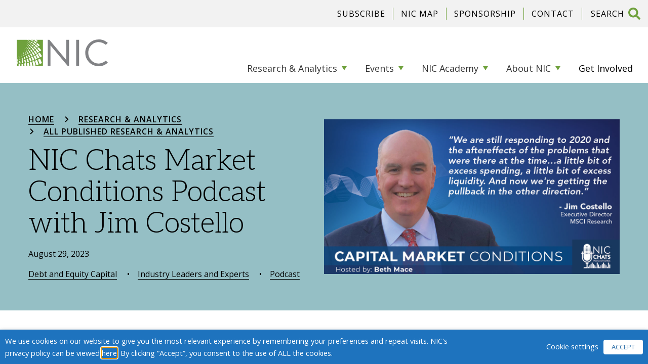

--- FILE ---
content_type: text/html; charset=UTF-8
request_url: https://www.nic.org/podcast/nic-chats/nic-chats-markets-conditions-podcast-with-jim-costello/
body_size: 37305
content:
  <!DOCTYPE html>
  <html lang="en-US">
  <head>

    <link rel="preconnect" href="https://fonts.googleapis.com">
    <link rel="preconnect" href="https://fonts.gstatic.com" crossorigin>
    <link href="https://fonts.googleapis.com/css2?family=Aleo:ital,wght@0,300;0,400;1,300;1,400&family=Lato:ital,wght@0,300;0,400;0,700;1,300;1,400;1,700&family=Open+Sans:ital,wght@0,300;0,400;0,600;1,300;1,400&family=Roboto+Condensed:ital,wght@0,300;0,400;1,400&family=Roboto:wght@300;400;500;700&display=swap" rel="stylesheet">
    <link href="https://cdnjs.cloudflare.com/ajax/libs/font-awesome/6.4.2/css/all.min.css" rel="stylesheet">

    
    <meta charset="UTF-8" />
    <meta name=viewport content="width=device-width">
    <meta name="google-site-verification" content="oHA0RwUvVR2lrwbDWNhvrwZHt5AiRnelFtuQRPWdkhY" />
    <meta name="msvalidate.01" content="2842E2909445801173547E1A80414AE5" />

    <meta name='robots' content='index, follow, max-image-preview:large, max-snippet:-1, max-video-preview:-1' />
	<style>img:is([sizes="auto" i], [sizes^="auto," i]) { contain-intrinsic-size: 3000px 1500px }</style>
	
<!-- Google Tag Manager for WordPress by gtm4wp.com -->
<script data-cfasync="false" data-pagespeed-no-defer>
	var gtm4wp_datalayer_name = "dataLayer";
	var dataLayer = dataLayer || [];
	var CookieLawInfo_Accept_Callback = (function() {
		var gtm4wp_original_cli_callback = CookieLawInfo_Accept_Callback;
	
		return function() {
			if ( !window.CLI.consent ) {
				return false;
			}
		
			window.dataLayer = window.dataLayer || [];
			window.dataLayer.push({
				"event": "cookie_consent_update",
				"consent_data": window.CLI.consent
			});
		
			for(var i in window.CLI.consent) {
				window.dataLayer.push({
					"event": "cookie_consent_" + i
				});
			}
	
			if ( "function" == typeof gtm4wp_original_cli_callback ) {
				gtm4wp_original_cli_callback();
			}
		}
	})();
</script>
<!-- End Google Tag Manager for WordPress by gtm4wp.com -->
	<!-- This site is optimized with the Yoast SEO plugin v24.7 - https://yoast.com/wordpress/plugins/seo/ -->
	<title>NIC Chats Market Conditions Podcast with Jim Costello - National Investment Center</title>
	<meta name="description" content="In this first episode of our new NIC Chats podcast series focused on today&#039;s capital market conditions and implications for senior housing and care, NIC" />
	<link rel="canonical" href="https://www.nic.org/podcast/nic-chats/nic-chats-markets-conditions-podcast-with-jim-costello/" />
	<meta property="og:locale" content="en_US" />
	<meta property="og:type" content="article" />
	<meta property="og:title" content="NIC Chats Market Conditions Podcast with Jim Costello - National Investment Center" />
	<meta property="og:description" content="In this first episode of our new NIC Chats podcast series focused on today&#039;s capital market conditions and implications for senior housing and care, NIC" />
	<meta property="og:url" content="https://www.nic.org/podcast/nic-chats/nic-chats-markets-conditions-podcast-with-jim-costello/" />
	<meta property="og:site_name" content="National Investment Center" />
	<meta property="article:modified_time" content="2025-05-05T16:43:39+00:00" />
	<meta property="og:image" content="https://nic.us-ord-1.linodeobjects.com/2025/05/NIC-CHATS-quote-MarketConditions-Jim-Costello.jpg" />
	<meta property="og:image:width" content="1200" />
	<meta property="og:image:height" content="628" />
	<meta property="og:image:type" content="image/jpeg" />
	<meta name="twitter:card" content="summary_large_image" />
	<meta name="twitter:label1" content="Est. reading time" />
	<meta name="twitter:data1" content="26 minutes" />
	<meta name="twitter:label2" content="Written by" />
	<meta name="twitter:data2" content="Oscar Ortiz" />
	<script type="application/ld+json" class="yoast-schema-graph">{"@context":"https://schema.org","@graph":[{"@type":"WebPage","@id":"https://www.nic.org/podcast/nic-chats/nic-chats-markets-conditions-podcast-with-jim-costello/","url":"https://www.nic.org/podcast/nic-chats/nic-chats-markets-conditions-podcast-with-jim-costello/","name":"NIC Chats Market Conditions Podcast with Jim Costello - National Investment Center","isPartOf":{"@id":"https://www.nic.org/#website"},"primaryImageOfPage":{"@id":"https://www.nic.org/podcast/nic-chats/nic-chats-markets-conditions-podcast-with-jim-costello/#primaryimage"},"image":{"@id":"https://www.nic.org/podcast/nic-chats/nic-chats-markets-conditions-podcast-with-jim-costello/#primaryimage"},"thumbnailUrl":"https://nic.us-ord-1.linodeobjects.com/2025/05/NIC-CHATS-quote-MarketConditions-Jim-Costello.jpg","datePublished":"2023-08-29T21:19:02+00:00","dateModified":"2025-05-05T16:43:39+00:00","description":"In this first episode of our new NIC Chats podcast series focused on today's capital market conditions and implications for senior housing and care, NIC","breadcrumb":{"@id":"https://www.nic.org/podcast/nic-chats/nic-chats-markets-conditions-podcast-with-jim-costello/#breadcrumb"},"inLanguage":"en-US","potentialAction":[{"@type":"ReadAction","target":["https://www.nic.org/podcast/nic-chats/nic-chats-markets-conditions-podcast-with-jim-costello/"]}]},{"@type":"ImageObject","inLanguage":"en-US","@id":"https://www.nic.org/podcast/nic-chats/nic-chats-markets-conditions-podcast-with-jim-costello/#primaryimage","url":"https://nic.us-ord-1.linodeobjects.com/2025/05/NIC-CHATS-quote-MarketConditions-Jim-Costello.jpg","contentUrl":"https://nic.us-ord-1.linodeobjects.com/2025/05/NIC-CHATS-quote-MarketConditions-Jim-Costello.jpg","width":1200,"height":628},{"@type":"BreadcrumbList","@id":"https://www.nic.org/podcast/nic-chats/nic-chats-markets-conditions-podcast-with-jim-costello/#breadcrumb","itemListElement":[{"@type":"ListItem","position":1,"name":"Home","item":"https://www.nic.org/"},{"@type":"ListItem","position":2,"name":"Podcasts","item":"https://www.nic.org/podcast/nic-chats/"},{"@type":"ListItem","position":3,"name":"NIC Chats Market Conditions Podcast with Jim Costello"}]},{"@type":"WebSite","@id":"https://www.nic.org/#website","url":"https://www.nic.org/","name":"National Investment Center","description":"National Investment Center","publisher":{"@id":"https://www.nic.org/#organization"},"alternateName":"NIC","potentialAction":[{"@type":"SearchAction","target":{"@type":"EntryPoint","urlTemplate":"https://www.nic.org/?s={search_term_string}"},"query-input":{"@type":"PropertyValueSpecification","valueRequired":true,"valueName":"search_term_string"}}],"inLanguage":"en-US"},{"@type":"Organization","@id":"https://www.nic.org/#organization","name":"National Investment Center for Seniors Housing & Care","alternateName":"NIC","url":"https://www.nic.org/","logo":{"@type":"ImageObject","inLanguage":"en-US","@id":"https://www.nic.org/#/schema/logo/image/","url":"https://nic.us-ord-1.linodeobjects.com/2015/05/NIC-Logo-2c-trans-2014_alternate.jpg","contentUrl":"https://nic.us-ord-1.linodeobjects.com/2015/05/NIC-Logo-2c-trans-2014_alternate.jpg","width":853,"height":554,"caption":"National Investment Center for Seniors Housing & Care"},"image":{"@id":"https://www.nic.org/#/schema/logo/image/"}}]}</script>
	<!-- / Yoast SEO plugin. -->


<link rel='dns-prefetch' href='//stats.wp.com' />
<link rel='dns-prefetch' href='//fonts.googleapis.com' />
<link rel="alternate" type="text/calendar" title="National Investment Center &raquo; iCal Feed" href="https://www.nic.org/senior-housing-industry-events/?ical=1" />
<script>
window._wpemojiSettings = {"baseUrl":"https:\/\/s.w.org\/images\/core\/emoji\/16.0.1\/72x72\/","ext":".png","svgUrl":"https:\/\/s.w.org\/images\/core\/emoji\/16.0.1\/svg\/","svgExt":".svg","source":{"concatemoji":"https:\/\/www.nic.org\/wp-includes\/js\/wp-emoji-release.min.js?ver=6.8.3"}};
/*! This file is auto-generated */
!function(s,n){var o,i,e;function c(e){try{var t={supportTests:e,timestamp:(new Date).valueOf()};sessionStorage.setItem(o,JSON.stringify(t))}catch(e){}}function p(e,t,n){e.clearRect(0,0,e.canvas.width,e.canvas.height),e.fillText(t,0,0);var t=new Uint32Array(e.getImageData(0,0,e.canvas.width,e.canvas.height).data),a=(e.clearRect(0,0,e.canvas.width,e.canvas.height),e.fillText(n,0,0),new Uint32Array(e.getImageData(0,0,e.canvas.width,e.canvas.height).data));return t.every(function(e,t){return e===a[t]})}function u(e,t){e.clearRect(0,0,e.canvas.width,e.canvas.height),e.fillText(t,0,0);for(var n=e.getImageData(16,16,1,1),a=0;a<n.data.length;a++)if(0!==n.data[a])return!1;return!0}function f(e,t,n,a){switch(t){case"flag":return n(e,"\ud83c\udff3\ufe0f\u200d\u26a7\ufe0f","\ud83c\udff3\ufe0f\u200b\u26a7\ufe0f")?!1:!n(e,"\ud83c\udde8\ud83c\uddf6","\ud83c\udde8\u200b\ud83c\uddf6")&&!n(e,"\ud83c\udff4\udb40\udc67\udb40\udc62\udb40\udc65\udb40\udc6e\udb40\udc67\udb40\udc7f","\ud83c\udff4\u200b\udb40\udc67\u200b\udb40\udc62\u200b\udb40\udc65\u200b\udb40\udc6e\u200b\udb40\udc67\u200b\udb40\udc7f");case"emoji":return!a(e,"\ud83e\udedf")}return!1}function g(e,t,n,a){var r="undefined"!=typeof WorkerGlobalScope&&self instanceof WorkerGlobalScope?new OffscreenCanvas(300,150):s.createElement("canvas"),o=r.getContext("2d",{willReadFrequently:!0}),i=(o.textBaseline="top",o.font="600 32px Arial",{});return e.forEach(function(e){i[e]=t(o,e,n,a)}),i}function t(e){var t=s.createElement("script");t.src=e,t.defer=!0,s.head.appendChild(t)}"undefined"!=typeof Promise&&(o="wpEmojiSettingsSupports",i=["flag","emoji"],n.supports={everything:!0,everythingExceptFlag:!0},e=new Promise(function(e){s.addEventListener("DOMContentLoaded",e,{once:!0})}),new Promise(function(t){var n=function(){try{var e=JSON.parse(sessionStorage.getItem(o));if("object"==typeof e&&"number"==typeof e.timestamp&&(new Date).valueOf()<e.timestamp+604800&&"object"==typeof e.supportTests)return e.supportTests}catch(e){}return null}();if(!n){if("undefined"!=typeof Worker&&"undefined"!=typeof OffscreenCanvas&&"undefined"!=typeof URL&&URL.createObjectURL&&"undefined"!=typeof Blob)try{var e="postMessage("+g.toString()+"("+[JSON.stringify(i),f.toString(),p.toString(),u.toString()].join(",")+"));",a=new Blob([e],{type:"text/javascript"}),r=new Worker(URL.createObjectURL(a),{name:"wpTestEmojiSupports"});return void(r.onmessage=function(e){c(n=e.data),r.terminate(),t(n)})}catch(e){}c(n=g(i,f,p,u))}t(n)}).then(function(e){for(var t in e)n.supports[t]=e[t],n.supports.everything=n.supports.everything&&n.supports[t],"flag"!==t&&(n.supports.everythingExceptFlag=n.supports.everythingExceptFlag&&n.supports[t]);n.supports.everythingExceptFlag=n.supports.everythingExceptFlag&&!n.supports.flag,n.DOMReady=!1,n.readyCallback=function(){n.DOMReady=!0}}).then(function(){return e}).then(function(){var e;n.supports.everything||(n.readyCallback(),(e=n.source||{}).concatemoji?t(e.concatemoji):e.wpemoji&&e.twemoji&&(t(e.twemoji),t(e.wpemoji)))}))}((window,document),window._wpemojiSettings);
</script>
<link rel='stylesheet' id='givewp-campaign-blocks-fonts-css' href='https://fonts.googleapis.com/css2?family=Inter%3Awght%40400%3B500%3B600%3B700&#038;display=swap&#038;ver=6.8.3' media='all' />
<style id='wp-emoji-styles-inline-css'>

	img.wp-smiley, img.emoji {
		display: inline !important;
		border: none !important;
		box-shadow: none !important;
		height: 1em !important;
		width: 1em !important;
		margin: 0 0.07em !important;
		vertical-align: -0.1em !important;
		background: none !important;
		padding: 0 !important;
	}
</style>
<style id='co-authors-plus-coauthors-style-inline-css'>
.wp-block-co-authors-plus-coauthors.is-layout-flow [class*=wp-block-co-authors-plus]{display:inline}

</style>
<style id='co-authors-plus-avatar-style-inline-css'>
.wp-block-co-authors-plus-avatar :where(img){height:auto;max-width:100%;vertical-align:bottom}.wp-block-co-authors-plus-coauthors.is-layout-flow .wp-block-co-authors-plus-avatar :where(img){vertical-align:middle}.wp-block-co-authors-plus-avatar:is(.alignleft,.alignright){display:table}.wp-block-co-authors-plus-avatar.aligncenter{display:table;margin-inline:auto}

</style>
<style id='co-authors-plus-image-style-inline-css'>
.wp-block-co-authors-plus-image{margin-bottom:0}.wp-block-co-authors-plus-image :where(img){height:auto;max-width:100%;vertical-align:bottom}.wp-block-co-authors-plus-coauthors.is-layout-flow .wp-block-co-authors-plus-image :where(img){vertical-align:middle}.wp-block-co-authors-plus-image:is(.alignfull,.alignwide) :where(img){width:100%}.wp-block-co-authors-plus-image:is(.alignleft,.alignright){display:table}.wp-block-co-authors-plus-image.aligncenter{display:table;margin-inline:auto}

</style>
<style id='givewp-campaign-comments-block-style-inline-css'>
.givewp-campaign-comment-block-card{display:flex;gap:var(--givewp-spacing-3);padding:var(--givewp-spacing-4) 0}.givewp-campaign-comment-block-card__avatar{align-items:center;border-radius:50%;display:flex;height:40px;justify-content:center;width:40px}.givewp-campaign-comment-block-card__avatar img{align-items:center;border-radius:50%;display:flex;height:auto;justify-content:center;min-width:40px;width:100%}.givewp-campaign-comment-block-card__donor-name{color:var(--givewp-neutral-700);font-size:1rem;font-weight:600;line-height:1.5;margin:0;text-align:left}.givewp-campaign-comment-block-card__details{align-items:center;color:var(--givewp-neutral-400);display:flex;font-size:.875rem;font-weight:500;gap:var(--givewp-spacing-2);height:auto;line-height:1.43;margin:2px 0 var(--givewp-spacing-3) 0;text-align:left}.givewp-campaign-comment-block-card__comment{color:var(--givewp-neutral-700);font-size:1rem;line-height:1.5;margin:0;text-align:left}.givewp-campaign-comment-block-card__read-more{background:none;border:none;color:var(--givewp-blue-500);cursor:pointer;font-size:.875rem;line-height:1.43;outline:none;padding:0}
.givewp-campaign-comments-block-empty-state{align-items:center;background-color:var(--givewp-shades-white);border:1px solid var(--givewp-neutral-50);border-radius:.5rem;display:flex;flex-direction:column;justify-content:center;padding:var(--givewp-spacing-6)}.givewp-campaign-comments-block-empty-state__details{align-items:center;display:flex;flex-direction:column;gap:var(--givewp-spacing-1);justify-content:center;margin:.875rem 0}.givewp-campaign-comments-block-empty-state__title{color:var(--givewp-neutral-700);font-size:1rem;font-weight:500;margin:0}.givewp-campaign-comments-block-empty-state__description{color:var(--givewp-neutral-700);font-size:.875rem;line-height:1.43;margin:0}
.givewp-campaign-comment-block{background-color:var(--givewp-shades-white);display:flex;flex-direction:column;gap:var(--givewp-spacing-2);padding:var(--givewp-spacing-6) 0}.givewp-campaign-comment-block__title{color:var(--givewp-neutral-900);font-size:18px;font-weight:600;line-height:1.56;margin:0;text-align:left}.givewp-campaign-comment-block__cta{align-items:center;background-color:var(--givewp-neutral-50);border-radius:4px;color:var(--giewp-neutral-500);display:flex;font-size:14px;font-weight:600;gap:8px;height:36px;line-height:1.43;margin:0;padding:var(--givewp-spacing-2) var(--givewp-spacing-4);text-align:left}

</style>
<style id='givewp-campaign-cover-block-style-inline-css'>
.givewp-campaign-selector{border:1px solid #e5e7eb;border-radius:5px;box-shadow:0 2px 4px 0 rgba(0,0,0,.05);display:flex;flex-direction:column;gap:20px;padding:40px 24px}.givewp-campaign-selector__label{padding-bottom:16px}.givewp-campaign-selector__select input[type=text]:focus{border-color:transparent;box-shadow:0 0 0 1px transparent;outline:2px solid transparent}.givewp-campaign-selector__logo{align-self:center}.givewp-campaign-selector__open{background:#2271b1;border:none;border-radius:5px;color:#fff;cursor:pointer;padding:.5rem 1rem}.givewp-campaign-selector__submit{background-color:#27ae60;border:0;border-radius:5px;color:#fff;font-weight:700;outline:none;padding:1rem;text-align:center;transition:.2s;width:100%}.givewp-campaign-selector__submit:disabled{background-color:#f3f4f6;color:#9ca0af}.givewp-campaign-selector__submit:hover:not(:disabled){cursor:pointer;filter:brightness(1.2)}
.givewp-campaign-cover-block__button{align-items:center;border:1px solid #2271b1;border-radius:2px;color:#2271b1;display:flex;justify-content:center;margin-bottom:.5rem;min-height:32px;width:100%}.givewp-campaign-cover-block__image{border-radius:2px;display:flex;flex-grow:1;margin-bottom:.5rem;max-height:4.44rem;-o-object-fit:cover;object-fit:cover;width:100%}.givewp-campaign-cover-block__help-text{color:#4b5563;font-size:.75rem;font-stretch:normal;font-style:normal;font-weight:400;letter-spacing:normal;line-height:1.4;text-align:left}.givewp-campaign-cover-block__edit-campaign-link{align-items:center;display:inline-flex;font-size:.75rem;font-stretch:normal;font-style:normal;font-weight:400;gap:.125rem;line-height:1.4}.givewp-campaign-cover-block__edit-campaign-link svg{fill:currentColor;height:1.25rem;width:1.25rem}.givewp-campaign-cover-block-preview__image{align-items:center;display:flex;height:100%;justify-content:center;width:100%}

</style>
<style id='givewp-campaign-donations-style-inline-css'>
.givewp-campaign-donations-block{padding:1.5rem 0}.givewp-campaign-donations-block *{font-family:Inter,sans-serif}.givewp-campaign-donations-block .givewp-campaign-donations-block__header{align-items:center;display:flex;justify-content:space-between;margin-bottom:.5rem}.givewp-campaign-donations-block .givewp-campaign-donations-block__title{color:var(--givewp-neutral-900);font-size:1.125rem;font-weight:600;line-height:1.56;margin:0}.givewp-campaign-donations-block .givewp-campaign-donations-block__donations{display:grid;gap:.5rem;margin:0;padding:0}.givewp-campaign-donations-block .givewp-campaign-donations-block__donation,.givewp-campaign-donations-block .givewp-campaign-donations-block__empty-state{background-color:var(--givewp-shades-white);border:1px solid var(--givewp-neutral-50);border-radius:.5rem;display:flex;padding:1rem}.givewp-campaign-donations-block .givewp-campaign-donations-block__donation{align-items:center;gap:.75rem}.givewp-campaign-donations-block .givewp-campaign-donations-block__donation-icon{align-items:center;display:flex}.givewp-campaign-donations-block .givewp-campaign-donations-block__donation-icon img{border-radius:100%;height:2.5rem;-o-object-fit:cover;object-fit:cover;width:2.5rem}.givewp-campaign-donations-block .givewp-campaign-donations-block__donation-info{display:flex;flex-direction:column;justify-content:center;row-gap:.25rem}.givewp-campaign-donations-block .givewp-campaign-donations-block__donation-description{color:var(--givewp-neutral-500);font-size:1rem;font-weight:500;line-height:1.5;margin:0}.givewp-campaign-donations-block .givewp-campaign-donations-block__donation-description strong{color:var(--givewp-neutral-700);font-weight:600}.givewp-campaign-donations-block .givewp-campaign-donations-block__donation-date{align-items:center;color:var(--givewp-neutral-400);display:flex;font-size:.875rem;font-weight:500;line-height:1.43}.givewp-campaign-donations-block .givewp-campaign-donations-block__donation-ribbon{align-items:center;border-radius:100%;color:#1f2937;display:flex;height:1.25rem;justify-content:center;margin-left:auto;width:1.25rem}.givewp-campaign-donations-block .givewp-campaign-donations-block__donation-ribbon[data-position="1"]{background-color:gold}.givewp-campaign-donations-block .givewp-campaign-donations-block__donation-ribbon[data-position="2"]{background-color:silver}.givewp-campaign-donations-block .givewp-campaign-donations-block__donation-ribbon[data-position="3"]{background-color:#cd7f32;color:#fffaf2}.givewp-campaign-donations-block .givewp-campaign-donations-block__donation-amount{color:var(--givewp-neutral-700);font-size:1.125rem;font-weight:600;line-height:1.56;margin-left:auto}.givewp-campaign-donations-block .givewp-campaign-donations-block__footer{display:flex;justify-content:center;margin-top:.5rem}.givewp-campaign-donations-block .givewp-campaign-donations-block__donate-button button.givewp-donation-form-modal__open,.givewp-campaign-donations-block .givewp-campaign-donations-block__empty-button button.givewp-donation-form-modal__open,.givewp-campaign-donations-block .givewp-campaign-donations-block__load-more-button{background:none!important;border:1px solid var(--givewp-primary-color);border-radius:.5rem;color:var(--givewp-primary-color)!important;font-size:.875rem;font-weight:600;line-height:1.43;padding:.25rem 1rem!important}.givewp-campaign-donations-block .givewp-campaign-donations-block__donate-button button.givewp-donation-form-modal__open:hover,.givewp-campaign-donations-block .givewp-campaign-donations-block__empty-button button.givewp-donation-form-modal__open:hover,.givewp-campaign-donations-block .givewp-campaign-donations-block__load-more-button:hover{background:var(--givewp-primary-color)!important;color:var(--givewp-shades-white)!important}.givewp-campaign-donations-block .givewp-campaign-donations-block__empty-state{align-items:center;flex-direction:column;padding:1.5rem}.givewp-campaign-donations-block .givewp-campaign-donations-block__empty-description,.givewp-campaign-donations-block .givewp-campaign-donations-block__empty-title{color:var(--givewp-neutral-700);margin:0}.givewp-campaign-donations-block .givewp-campaign-donations-block__empty-title{font-size:1rem;font-weight:500;line-height:1.5}.givewp-campaign-donations-block .givewp-campaign-donations-block__empty-description{font-size:.875rem;line-height:1.43;margin-top:.25rem}.givewp-campaign-donations-block .givewp-campaign-donations-block__empty-icon{color:var(--givewp-secondary-color);margin-bottom:.875rem;order:-1}.givewp-campaign-donations-block .givewp-campaign-donations-block__empty-button{margin-top:.875rem}.givewp-campaign-donations-block .givewp-campaign-donations-block__empty-button button.givewp-donation-form-modal__open{border-radius:.25rem;padding:.5rem 1rem!important}

</style>
<link rel='stylesheet' id='givewp-campaign-donors-style-css' href='https://www.nic.org/wp-content/plugins/give/build/campaignDonorsBlockApp.css?ver=1.0.0' media='all' />
<style id='givewp-campaign-form-style-inline-css'>
.givewp-donation-form-modal{outline:none;overflow-y:scroll;padding:1rem;width:100%}.givewp-donation-form-modal[data-entering=true]{animation:modal-fade .3s,modal-zoom .6s}@keyframes modal-fade{0%{opacity:0}to{opacity:1}}@keyframes modal-zoom{0%{transform:scale(.8)}to{transform:scale(1)}}.givewp-donation-form-modal__overlay{align-items:center;background:rgba(0,0,0,.7);display:flex;flex-direction:column;height:var(--visual-viewport-height);justify-content:center;left:0;position:fixed;top:0;width:100vw;z-index:100}.givewp-donation-form-modal__overlay[data-loading=true]{display:none}.givewp-donation-form-modal__overlay[data-entering=true]{animation:modal-fade .3s}.givewp-donation-form-modal__overlay[data-exiting=true]{animation:modal-fade .15s ease-in reverse}.givewp-donation-form-modal__open__spinner{left:50%;line-height:1;position:absolute;top:50%;transform:translate(-50%,-50%);z-index:100}.givewp-donation-form-modal__open{position:relative}.givewp-donation-form-modal__close{background:#e7e8ed;border:1px solid transparent;border-radius:50%;cursor:pointer;display:flex;padding:.75rem;position:fixed;right:25px;top:25px;transition:.2s;width:-moz-fit-content;width:fit-content;z-index:999}.givewp-donation-form-modal__close svg{height:1rem;width:1rem}.givewp-donation-form-modal__close:active,.givewp-donation-form-modal__close:focus,.givewp-donation-form-modal__close:hover{background-color:#caccd7;border:1px solid #caccd7}.admin-bar .givewp-donation-form-modal{margin-top:32px}.admin-bar .givewp-donation-form-modal__close{top:57px}
.givewp-entity-selector{border:1px solid #e5e7eb;border-radius:5px;box-shadow:0 2px 4px 0 rgba(0,0,0,.05);display:flex;flex-direction:column;gap:20px;padding:40px 24px}.givewp-entity-selector__label{padding-bottom:16px}.givewp-entity-selector__select input[type=text]:focus{border-color:transparent;box-shadow:0 0 0 1px transparent;outline:2px solid transparent}.givewp-entity-selector__logo{align-self:center}.givewp-entity-selector__open{background:#2271b1;border:none;border-radius:5px;color:#fff;cursor:pointer;padding:.5rem 1rem}.givewp-entity-selector__submit{background-color:#27ae60;border:0;border-radius:5px;color:#fff;font-weight:700;outline:none;padding:1rem;text-align:center;transition:.2s;width:100%}.givewp-entity-selector__submit:disabled{background-color:#f3f4f6;color:#9ca0af}.givewp-entity-selector__submit:hover:not(:disabled){cursor:pointer;filter:brightness(1.2)}
.givewp-campaign-selector{border:1px solid #e5e7eb;border-radius:5px;box-shadow:0 2px 4px 0 rgba(0,0,0,.05);display:flex;flex-direction:column;gap:20px;padding:40px 24px}.givewp-campaign-selector__label{padding-bottom:16px}.givewp-campaign-selector__select input[type=text]:focus{border-color:transparent;box-shadow:0 0 0 1px transparent;outline:2px solid transparent}.givewp-campaign-selector__logo{align-self:center}.givewp-campaign-selector__open{background:#2271b1;border:none;border-radius:5px;color:#fff;cursor:pointer;padding:.5rem 1rem}.givewp-campaign-selector__submit{background-color:#27ae60;border:0;border-radius:5px;color:#fff;font-weight:700;outline:none;padding:1rem;text-align:center;transition:.2s;width:100%}.givewp-campaign-selector__submit:disabled{background-color:#f3f4f6;color:#9ca0af}.givewp-campaign-selector__submit:hover:not(:disabled){cursor:pointer;filter:brightness(1.2)}
.givewp-donation-form-link,.givewp-donation-form-modal__open{background:var(--givewp-primary-color,#2271b1);border:none;border-radius:5px;color:#fff;cursor:pointer;font-family:-apple-system,BlinkMacSystemFont,Segoe UI,Roboto,Oxygen-Sans,Ubuntu,Cantarell,Helvetica Neue,sans-serif;font-size:1rem;font-weight:500!important;line-height:1.5;padding:.75rem 1.25rem!important;text-decoration:none!important;transition:all .2s ease;width:100%}.givewp-donation-form-link:active,.givewp-donation-form-link:focus,.givewp-donation-form-link:focus-visible,.givewp-donation-form-link:hover,.givewp-donation-form-modal__open:active,.givewp-donation-form-modal__open:focus,.givewp-donation-form-modal__open:focus-visible,.givewp-donation-form-modal__open:hover{background-color:color-mix(in srgb,var(--givewp-primary-color,#2271b1),#000 20%)}.components-input-control__label{width:100%}.wp-block-givewp-campaign-form{position:relative}.wp-block-givewp-campaign-form form[id*=give-form] #give-gateway-radio-list>li input[type=radio]{display:inline-block}.wp-block-givewp-campaign-form iframe{pointer-events:none;width:100%!important}.give-change-donation-form-btn svg{margin-top:3px}.givewp-default-form-toggle{margin-top:var(--givewp-spacing-4)}

</style>
<style id='givewp-campaign-goal-style-inline-css'>
.givewp-campaign-goal{display:flex;flex-direction:column;gap:.5rem;padding-bottom:1rem}.givewp-campaign-goal__container{display:flex;flex-direction:row;justify-content:space-between}.givewp-campaign-goal__container-item{display:flex;flex-direction:column;gap:.2rem}.givewp-campaign-goal__container-item span{color:var(--givewp-neutral-500);font-size:12px;font-weight:600;letter-spacing:.48px;line-height:1.5;text-transform:uppercase}.givewp-campaign-goal__container-item strong{color:var(--givewp-neutral-900);font-size:20px;font-weight:600;line-height:1.6}.givewp-campaign-goal__progress-bar{display:flex}.givewp-campaign-goal__progress-bar-container{background-color:#f2f2f2;border-radius:14px;box-shadow:inset 0 1px 4px 0 rgba(0,0,0,.09);display:flex;flex-grow:1;height:8px}.givewp-campaign-goal__progress-bar-progress{background:var(--givewp-secondary-color,#2d802f);border-radius:14px;box-shadow:inset 0 1px 4px 0 rgba(0,0,0,.09);display:flex;height:8px}

</style>
<style id='givewp-campaign-stats-block-style-inline-css'>
.givewp-campaign-stats-block span{color:var(--givewp-neutral-500);display:block;font-size:12px;font-weight:600;letter-spacing:.48px;line-height:1.5;margin-bottom:2px;text-align:left;text-transform:uppercase}.givewp-campaign-stats-block strong{color:var(--givewp-neutral-900);font-size:20px;font-weight:600;letter-spacing:normal;line-height:1.6}

</style>
<style id='givewp-campaign-donate-button-style-inline-css'>
.givewp-donation-form-link,.givewp-donation-form-modal__open{background:var(--givewp-primary-color,#2271b1);border:none;border-radius:5px;color:#fff;cursor:pointer;font-family:-apple-system,BlinkMacSystemFont,Segoe UI,Roboto,Oxygen-Sans,Ubuntu,Cantarell,Helvetica Neue,sans-serif;font-size:1rem;font-weight:500!important;line-height:1.5;padding:.75rem 1.25rem!important;text-decoration:none!important;transition:all .2s ease;width:100%}.givewp-donation-form-link:active,.givewp-donation-form-link:focus,.givewp-donation-form-link:focus-visible,.givewp-donation-form-link:hover,.givewp-donation-form-modal__open:active,.givewp-donation-form-modal__open:focus,.givewp-donation-form-modal__open:focus-visible,.givewp-donation-form-modal__open:hover{background-color:color-mix(in srgb,var(--givewp-primary-color,#2271b1),#000 20%)}.give-change-donation-form-btn svg{margin-top:3px}.givewp-default-form-toggle{margin-top:var(--givewp-spacing-4)}

</style>
<link rel='stylesheet' id='wp-components-css' href='https://www.nic.org/wp-includes/css/dist/components/style.min.css?ver=6.8.3' media='all' />
<link rel='stylesheet' id='wp-preferences-css' href='https://www.nic.org/wp-includes/css/dist/preferences/style.min.css?ver=6.8.3' media='all' />
<link rel='stylesheet' id='wp-block-editor-css' href='https://www.nic.org/wp-includes/css/dist/block-editor/style.min.css?ver=6.8.3' media='all' />
<link rel='stylesheet' id='popup-maker-block-library-style-css' href='https://www.nic.org/wp-content/plugins/popup-maker/dist/packages/block-library-style.css?ver=dbea705cfafe089d65f1' media='all' />
<link rel='stylesheet' id='cookie-law-info-css' href='https://www.nic.org/wp-content/plugins/webtoffee-gdpr-cookie-consent/public/css/cookie-law-info-public.css?ver=2.6.0' media='all' />
<link rel='stylesheet' id='cookie-law-info-gdpr-css' href='https://www.nic.org/wp-content/plugins/webtoffee-gdpr-cookie-consent/public/css/cookie-law-info-gdpr.css?ver=2.6.0' media='all' />
<style id='cookie-law-info-gdpr-inline-css'>
.cli-modal-content, .cli-tab-content { background-color: #ffffff; }.cli-privacy-content-text, .cli-modal .cli-modal-dialog, .cli-tab-container p, a.cli-privacy-readmore { color: #000000; }.cli-tab-header { background-color: #f2f2f2; }.cli-tab-header, .cli-tab-header a.cli-nav-link,span.cli-necessary-caption,.cli-switch .cli-slider:after { color: #000000; }.cli-switch .cli-slider:before { background-color: #ffffff; }.cli-switch input:checked + .cli-slider:before { background-color: #ffffff; }.cli-switch .cli-slider { background-color: #e3e1e8; }.cli-switch input:checked + .cli-slider { background-color: #28a745; }.cli-modal-close svg { fill: #000000; }.cli-tab-footer .wt-cli-privacy-accept-all-btn { background-color: #00acad; color: #ffffff}.cli-tab-footer .wt-cli-privacy-accept-btn { background-color: #00acad; color: #ffffff}.cli-tab-header a:before{ border-right: 1px solid #000000; border-bottom: 1px solid #000000; }
</style>
<link rel='stylesheet' id='give-styles-css' href='https://www.nic.org/wp-content/plugins/give/build/assets/dist/css/give.css?ver=4.13.2' media='all' />
<link rel='stylesheet' id='give-donation-summary-style-frontend-css' href='https://www.nic.org/wp-content/plugins/give/build/assets/dist/css/give-donation-summary.css?ver=4.13.2' media='all' />
<link rel='stylesheet' id='givewp-design-system-foundation-css' href='https://www.nic.org/wp-content/plugins/give/build/assets/dist/css/design-system/foundation.css?ver=1.2.0' media='all' />
<link rel='stylesheet' id='give-authorize-css-css' href='https://www.nic.org/wp-content/plugins/give-authorize-net/assets/css/give-authorize.css?ver=3.0.1' media='all' />
<link rel='stylesheet' id='main-stylesheet-css' href='https://www.nic.org/wp-content/themes/sdwp/style.css?ver=1766444762' media='all' />
<script src="https://www.nic.org/wp-includes/js/dist/hooks.min.js?ver=4d63a3d491d11ffd8ac6" id="wp-hooks-js"></script>
<script src="https://www.nic.org/wp-includes/js/dist/i18n.min.js?ver=5e580eb46a90c2b997e6" id="wp-i18n-js"></script>
<script id="wp-i18n-js-after">
wp.i18n.setLocaleData( { 'text direction\u0004ltr': [ 'ltr' ] } );
</script>
<script src="https://www.nic.org/wp-content/plugins/stop-user-enumeration/frontend/js/frontend.js?ver=1.7.7" id="stop-user-enumeration-js" defer data-wp-strategy="defer"></script>
<script src="https://www.nic.org/wp-includes/js/jquery/jquery.min.js?ver=3.7.1" id="jquery-core-js"></script>
<script src="https://www.nic.org/wp-includes/js/jquery/jquery-migrate.min.js?ver=3.4.1" id="jquery-migrate-js"></script>
<script id="cookie-law-info-js-extra">
var Cli_Data = {"nn_cookie_ids":[],"non_necessary_cookies":[],"cookielist":{"necessary":{"id":616,"status":true,"priority":0,"title":"Necessary","strict":true,"default_state":true,"ccpa_optout":false,"loadonstart":false},"functional":{"id":617,"status":true,"priority":5,"title":"Functional","strict":false,"default_state":false,"ccpa_optout":false,"loadonstart":false},"performance":{"id":618,"status":true,"priority":4,"title":"Performance","strict":false,"default_state":false,"ccpa_optout":false,"loadonstart":false},"analytics":{"id":619,"status":true,"priority":3,"title":"Analytics","strict":false,"default_state":false,"ccpa_optout":false,"loadonstart":false},"advertisement":{"id":620,"status":true,"priority":2,"title":"Advertisement","strict":false,"default_state":false,"ccpa_optout":false,"loadonstart":false},"others":{"id":621,"status":true,"priority":1,"title":"Others","strict":false,"default_state":false,"ccpa_optout":false,"loadonstart":false}},"ajax_url":"https:\/\/www.nic.org\/wp-admin\/admin-ajax.php","current_lang":"en","security":"0f2b1e91a6","eu_countries":["GB"],"geoIP":"disabled","use_custom_geolocation_api":"","custom_geolocation_api":"https:\/\/geoip.cookieyes.com\/geoip\/checker\/result.php","consentVersion":"1","strictlyEnabled":["necessary","obligatoire"],"cookieDomain":"","privacy_length":"250","ccpaEnabled":"1","ccpaRegionBased":"","ccpaBarEnabled":"","ccpaType":"ccpa_gdpr","triggerDomRefresh":"","secure_cookies":""};
var log_object = {"ajax_url":"https:\/\/www.nic.org\/wp-admin\/admin-ajax.php"};
</script>
<script src="https://www.nic.org/wp-content/plugins/webtoffee-gdpr-cookie-consent/public/js/cookie-law-info-public.js?ver=2.6.0" id="cookie-law-info-js"></script>
<script id="cookie-law-info-ccpa-js-extra">
var ccpa_data = {"opt_out_prompt":"Do you really wish to opt out?","opt_out_confirm":"Confirm","opt_out_cancel":"Cancel"};
</script>
<script src="https://www.nic.org/wp-content/plugins/webtoffee-gdpr-cookie-consent/admin/modules/ccpa/assets/js/cookie-law-info-ccpa.js?ver=2.6.0" id="cookie-law-info-ccpa-js"></script>
<script id="give-js-extra">
var give_global_vars = {"ajaxurl":"https:\/\/www.nic.org\/wp-admin\/admin-ajax.php","checkout_nonce":"9111e987d1","currency":"USD","currency_sign":"$","currency_pos":"before","thousands_separator":",","decimal_separator":".","no_gateway":"Please select a payment method.","bad_minimum":"The minimum custom donation amount for this form is","bad_maximum":"The maximum custom donation amount for this form is","general_loading":"Loading...","purchase_loading":"Please Wait...","textForOverlayScreen":"<h3>Processing...<\/h3><p>This will only take a second!<\/p>","number_decimals":"2","is_test_mode":"","give_version":"4.13.2","magnific_options":{"main_class":"give-modal","close_on_bg_click":false},"form_translation":{"payment-mode":"Please select payment mode.","give_first":"Please enter your first name.","give_last":"Please enter your last name.","give_email":"Please enter a valid email address.","give_user_login":"Invalid email address or username.","give_user_pass":"Enter a password.","give_user_pass_confirm":"Enter the password confirmation.","give_agree_to_terms":"You must agree to the terms and conditions."},"confirm_email_sent_message":"Please check your email and click on the link to access your complete donation history.","ajax_vars":{"ajaxurl":"https:\/\/www.nic.org\/wp-admin\/admin-ajax.php","ajaxNonce":"4fab67d1e5","loading":"Loading","select_option":"Please select an option","default_gateway":"manual","permalinks":"1","number_decimals":2},"cookie_hash":"ef6c80f3e8f9dc7005295a91db24ad31","session_nonce_cookie_name":"wp-give_session_reset_nonce_ef6c80f3e8f9dc7005295a91db24ad31","session_cookie_name":"wp-give_session_ef6c80f3e8f9dc7005295a91db24ad31","delete_session_nonce_cookie":"0"};
var giveApiSettings = {"root":"https:\/\/www.nic.org\/wp-json\/give-api\/v2\/","rest_base":"give-api\/v2"};
</script>
<script src="https://www.nic.org/wp-content/plugins/give/build/assets/dist/js/give.js?ver=8540f4f50a2032d9c5b5" id="give-js"></script>
		<script>
			const redact_ad_data = false;
			let wt_cli_ad_storage, wt_cli_analytics_storage, wt_cli_functionality_storage, wt_cli_waiting_period;
			let wt_url_passthrough = true;
			let wt_cli_bypass = 0;
			// Set values for wt_cli_advertisement_category, wt_cli_analytics_category, wt_cli_functional_category
			let wt_cli_advertisement_category = 'advertisement';
			let wt_cli_analytics_category = 'analytics';
			let wt_cli_functional_category = 'functional';

			window.dataLayer = window.dataLayer || [];
			//Set default state 
			update_default_state(wt_cli_advertisement_category, wt_cli_analytics_category, wt_cli_functional_category);

			function update_default_state(wt_cli_advertisement_category, wt_cli_analytics_category, wt_cli_functional_category) {
				let wt_cookie_policy_val = getCookie(`viewed_cookie_policy`, true);
				let wt_analytics_cookie_val = getCookie(`cookielawinfo-checkbox-${wt_cli_analytics_category}`);
				let wt_advertisement_cookie_val = getCookie(`cookielawinfo-checkbox-${wt_cli_advertisement_category}`);
				let wt_functional_cookie_val = getCookie(`cookielawinfo-checkbox-${wt_cli_functional_category}`);
				wt_cli_ad_storage = (wt_advertisement_cookie_val === 'yes' && wt_cookie_policy_val) ? 'granted' : 'denied';
				wt_cli_analytics_storage = (wt_analytics_cookie_val === 'yes' && wt_cookie_policy_val) ? 'granted' : 'denied';
				wt_cli_functionality_storage = (wt_functional_cookie_val === 'yes' && wt_cookie_policy_val) ? 'granted' : 'denied';
				wt_cli_waiting_period = 500;
				//Support for cookie scanner
				if (wt_cli_bypass) {
					wt_cli_ad_storage = wt_cli_analytics_storage = wt_cli_functionality_storage = 'granted';
					wt_cli_waiting_period = 100;
				}
				gtag("consent", "default", {
					ad_storage: wt_cli_ad_storage,
					ad_user_data: wt_cli_ad_storage,
					ad_personalization: wt_cli_ad_storage,
					analytics_storage: wt_cli_analytics_storage,
					functionality_storage: wt_cli_functionality_storage,
					personalization_storage: wt_cli_functionality_storage,
					security_storage: "granted",
					wait_for_update: wt_cli_waiting_period,
				});
			}

			function gtag() {
				dataLayer.push(arguments);
			}

			gtag("set", "ads_data_redaction", true);
			gtag("set", "url_passthrough", wt_url_passthrough);

			// Function to update consent based on user acceptance
			function CookieLawInfo_Accept_Callback() {
				checkConsentInitialized();
			}

			// Function to update consent on reject all
			function CookieLawInfo_Reject_Callback() {
				checkConsentInitialized();
			}

			function checkConsentInitialized() {
				// Define a variable to store the retry interval
				const retryInterval = 100; // milliseconds

				function tryToUpdateConsent() {
					// Check if CLI.consent is not loaded yet
					if (typeof CLI === 'undefined' || Object.keys(CLI.consent).length === 0) {
						// If not loaded, wait for the retry interval and retry
						setTimeout(tryToUpdateConsent, retryInterval);
						return;
					}
					// If CLI.consent is loaded, proceed with updating consent status
					setTimeout(update_consent_status, 500); // Delaying the function call for 0.5 seconds
				}

				// Start the initial attempt to update consent
				tryToUpdateConsent();
			}

			function update_consent_status() {
				// Your logic for accepting cookie consent
				wt_cli_ad_storage = 'denied';
				wt_cli_analytics_storage = 'denied';
				wt_cli_functionality_storage = 'denied';
				if (CLI.consent[wt_cli_advertisement_category] == true) {
					wt_cli_ad_storage = 'granted';
				}
				if (CLI.consent[wt_cli_analytics_category] == true) {
					wt_cli_analytics_storage = 'granted';
				}
				if (CLI.consent[wt_cli_functional_category] == true) {
					wt_cli_functionality_storage = 'granted';
				}
				// Access cliBlocker.cliShowBar value
				let isBannerDisabled = cliBlocker.cliShowBar;
				//Support for cookie scanner
				if (wt_cli_bypass || !isBannerDisabled) {
					wt_cli_ad_storage = wt_cli_analytics_storage = wt_cli_functionality_storage = 'granted';
					wt_cli_waiting_period = 100;
				}
				gtag('consent', 'update', {
					'ad_storage': wt_cli_ad_storage,
					'ad_user_data': wt_cli_ad_storage,
					'ad_personalization': wt_cli_ad_storage,
					'analytics_storage': wt_cli_analytics_storage,
					'functionality_storage': wt_cli_functionality_storage,
					'personalization_storage': wt_cli_functionality_storage,
					'security_storage': "granted",
				});
				set_ads_data_redaction();
			}

			function set_ads_data_redaction() {
				if (redact_ad_data && wt_cli_ad_storage == 'denied') {
					gtag('set', 'ads_data_redaction', true);
				}
			}

			function getCookie(name, force = false) {
				const value = "; " + document.cookie;
				const parts = value.split("; " + name + "=");
				if (parts.length === 2) {
					return parts.pop().split(";").shift();
				}
				return force ? false : 'no'; // Return 'false' if cookie doesn't exist and force is true
			}
		</script>
			<script type="text/javascript">
				(function(c,l,a,r,i,t,y){
					c[a]=c[a]||function(){(c[a].q=c[a].q||[]).push(arguments)};t=l.createElement(r);t.async=1;
					t.src="https://www.clarity.ms/tag/"+i+"?ref=wordpress";y=l.getElementsByTagName(r)[0];y.parentNode.insertBefore(t,y);
				})(window, document, "clarity", "script", "tffk2wrepa");
		</script>
		<meta name="tec-api-version" content="v1"><meta name="tec-api-origin" content="https://www.nic.org"><link rel="alternate" href="https://www.nic.org/wp-json/tribe/events/v1/" /><meta name="generator" content="Give v4.13.2" />
	<style>img#wpstats{display:none}</style>
		
<!-- Google Tag Manager for WordPress by gtm4wp.com -->
<!-- GTM Container placement set to manual -->
<script data-cfasync="false" data-pagespeed-no-defer type="text/javascript">
	var dataLayer_content = {"pagePostType":"chat","pagePostType2":"single-chat","pageCategory":["debt-equity-capital","industry-leaders-experts"],"pagePostAuthor":"Oscar Ortiz"};
	dataLayer.push( dataLayer_content );
</script>
<script data-cfasync="false">
(function(w,d,s,l,i){w[l]=w[l]||[];w[l].push({'gtm.start':
new Date().getTime(),event:'gtm.js'});var f=d.getElementsByTagName(s)[0],
j=d.createElement(s),dl=l!='dataLayer'?'&l='+l:'';j.async=true;j.src=
'//www.googletagmanager.com/gtm.js?id='+i+dl;f.parentNode.insertBefore(j,f);
})(window,document,'script','dataLayer','GTM-MX7R5N');
</script>
<!-- End Google Tag Manager for WordPress by gtm4wp.com --><style type="text/css">.broken_link, a.broken_link {
	text-decoration: line-through;
}</style><link rel="icon" href="https://nic.us-ord-1.linodeobjects.com/2024/03/icon_nic-60x60.png" sizes="32x32" />
<link rel="icon" href="https://nic.us-ord-1.linodeobjects.com/2024/03/icon_nic.png" sizes="192x192" />
<link rel="apple-touch-icon" href="https://nic.us-ord-1.linodeobjects.com/2024/03/icon_nic.png" />
<meta name="msapplication-TileImage" content="https://nic.us-ord-1.linodeobjects.com/2024/03/icon_nic.png" />

    <script>
      (function () {
        var zi = document.createElement('script'); zi.type = 'text/javascript'; zi.async = true; zi.src = 'https://ws.zoominfo.com/pixel/5igCV3BP4Z6uGVxSODbq'; var s = document.getElementsByTagName('script')[0]; s.parentNode.insertBefore(zi, s); 
      })();

      var $i = 0;

      (function wait() {
        if ((typeof fbq !== 'undefined') && $i < 2) {
          fbq('track', 'ViewContent');
          $i++;
        }
        else
        setTimeout(wait, 10);
      })();
    </script>
  </head>
  <body class="wp-singular chat-template-default single single-chat postid-26373 wp-theme-sdwp tribe-no-js" id="top">
    
<!-- GTM Container placement set to manual -->
<!-- Google Tag Manager (noscript) -->
				<noscript><iframe src="https://www.googletagmanager.com/ns.html?id=GTM-MX7R5N" height="0" width="0" style="display:none;visibility:hidden" aria-hidden="true"></iframe></noscript>
<!-- End Google Tag Manager (noscript) -->
    <noscript>
      <img src="https://ws.zoominfo.com/pixel/5igCV3BP4Z6uGVxSODbq" width="1" height="1" style="display: none;" />
    </noscript>
    <a class=skip href="#main">Skip to main content</a>
    <label class="mobiletab" for="mobile">Menu</label>
    <input id="mobile" type="checkbox" tabindex="-1" role="checkbox" aria-checked="false" aria-label="Open the menu">
    <div class=wrap>
      <div>

        <header role=banner>
          <a class=logo href="/" title="National Investment Center">
              <svg xmlns="http://www.w3.org/2000/svg" viewBox="0 0 370.63 109.36">
    <path class="logotype" d="M137.31 24.28v83.56h-11.08V1.49h6.68l68.81 82.42V1.49h11.09v106.35h-5.62zM241.85 1.49h11.85v106.35h-11.85zm120.73 20.83c-7.9-6.83-18.68-11.39-29.01-11.39-23.99 0-42.38 20.2-42.38 43.74s18.39 43.6 42.38 43.6c13.22 0 20.97-5.32 29.01-11.4l8.05 7.75c-10.33 10.03-23.39 14.73-36.91 14.73-30.38 0-54.84-24.16-54.84-54.53S303.34 0 333.72 0c15.34 0 26.42 5.32 36.76 14.13l-7.91 8.19Z"/>
    <path class="logomark" d="M95.4 72.83 86.7 57.8c2.29-1.35 4.54-2.75 6.79-4.19l9.33 14.86a194.34 194.34 0 0 1-7.43 4.36m2.75 25.67-4.68 1.8-6.81-18.05 4.33-1.69 4.28-1.76 7.51 17.78-4.63 1.92Zm-17.91 6.45-5.87-18.12c2.75-.95 5.5-1.94 8.25-2.95l6.61 18.09c-3 1.1-5.98 2.07-8.99 2.98M65.07 86.54l-5.76-14.35c1.99-.9 3.96-1.83 5.94-2.79l6.41 14.68c-2.19.84-4.38 1.69-6.58 2.46m-10.53 3.41-4.76-13.69c1.9-.75 3.77-1.54 5.62-2.34l5.34 14.11c-2.06.66-4.14 1.32-6.21 1.92m-10.67 2.83-3.78-12.84c1.77-.62 3.51-1.26 5.27-1.94l4.29 13.34c-1.92.5-3.85 1-5.78 1.44m-10.8 2.27-2.88-11.82 4.91-1.56L38.4 94c-1.78.39-3.55.73-5.33 1.05m-.78-24.06 3.28 8.49-3.88 1.1-2.89-8.03 3.5-1.56Zm-10.1 25.76-2.04-10.7 4.52-1.21 2.41 11.2-4.88.71Zm.76-22.15 2.47 7.53-3.4.86-2.21-7.15 3.15-1.23Zm-3.84-7.08 2.02-1.05 2.03 4.57-2.19.83-1.86-4.35Zm-7.82 30.39-1.35-9.5 4.11-.89 1.62 9.99-4.38.4Zm2.26-19.83 1.78 6.45-3 .62-1.58-6.13 2.81-.93Zm-.69-7.61 1.44 3.72-1.84.59-1.32-3.55 1.71-.76Zm.86-4.75.95 1.75-.88.43-.91-1.71.84-.47Zm7.1-4.5 1.44 2.37-1.22.65-1.34-2.28 1.12-.74Zm.85-4.26.76.98-.44.32-.76-.93.44-.36Zm5.97-.6 2.03 3-1.51.89-1.89-2.87 1.37-1.03Zm-.3-4.52 1.2 1.38-.7.56-1.15-1.32.64-.62Zm4.81-9.42.89.7-.34.38-.85-.69.3-.4Zm-.24 25.09-2.55 1.07-2.54-5.17 2.34-1.35 2.75 5.45Zm1.62-18.45-1.65-1.74.83-.89 1.75 1.81-.94.82Zm2.64-12.32 1.35.99-.51.63-1.27-.96.43-.66Zm4.01 6.22-1.17 1.11-2.25-2.17 1.01-1.18 2.41 2.24Zm-2.09-15.77.92.45-.22.41-.88-.45.18-.41Zm1.77 3.65 1.92 1.26-.67.91-1.81-1.22.56-.95Zm.71-9.49 1.37.61-.32.66-1.33-.59.27-.68Zm.18-8.5.91.22-.11.39-.87-.21.07-.41Zm1.02-5.67 1.35.25-.16.66-1.29-.24.1-.67Zm.7-5.71 1.88.26-.19.93-1.78-.27.1-.91Zm4.62 8.73-.49 1.22-2.45-.82.34-1.24 2.6.84Zm-1.15-6.97 3.32.9-.53 1.53-3.12-.89.33-1.53Zm5.24 2.46 5.05 2.02-1.04 2.17-4.75-1.98.74-2.21Zm6.78 3.21 6.91 3.76-1.82 2.85-6.48-3.72 1.4-2.89Zm3.02-6.86 7.88 3.8-1.85 3.26-7.42-3.81 1.39-3.25Zm9.86 4.81 9.54 6.16c-.94 1.33-1.9 2.66-2.89 3.96l-9.01-6.19 2.36-3.93Zm12.15 7.64 10.61 8.93c-1.4 1.56-2.81 3.1-4.25 4.59L79.31 19c1.25-1.49 2.47-3 3.68-4.51m1.27 22.28c1.72-1.47 3.41-2.98 5.11-4.51l10.35 11.8c-1.89 1.6-3.79 3.14-5.72 4.64l-9.73-11.93Zm-7.23 5.99c1.67-1.32 3.31-2.69 4.95-4.05l9.45 11.95c-1.85 1.37-3.7 2.72-5.58 4.01l-8.82-11.91Zm.75 20.17c2.19-1.18 4.35-2.42 6.53-3.7l8.44 15.05a180.88 180.88 0 0 1-7.2 3.68l-7.76-15.03ZM74.9 64.5l7.46 15a279.6 279.6 0 0 1-6.92 3.04l-6.79-14.8a247.5 247.5 0 0 0 6.25-3.24M61.86 53.88c1.52-1.03 3.04-2.09 4.55-3.15l7.42 11.57c-1.72.99-3.45 1.97-5.17 2.88l-6.8-11.3ZM53.9 59l4.34-2.74 6.32 11.07c-1.61.82-3.25 1.62-4.89 2.4L53.91 59Zm-4.11 2.46 5.26 10.36c-1.52.68-3.03 1.33-4.57 1.95l-4.77-10 4.08-2.31Zm-8.26-7.38 2.85-2.03 4.51 7.04-3.19 1.74-4.17-6.75Zm-.44 12.17 4.24 9.54-4.21 1.53-3.84-9.13 3.8-1.93Zm2.83-16.41-2.04 1.49-3.3-4.08 1.79-1.67 3.55 4.26Zm-1.43-15.08 3.17 2.67-1.35 1.42-2.97-2.57 1.14-1.52Zm1.72-17.67-1.85-.72.32-.96 1.96.73-.43.95Zm1.58 9.2L45 27.5l-2.44-1.47.66-1.26 2.57 1.52Zm3.76-6.01-.91 1.52-3.14-1.69.71-1.58 3.33 1.75Zm2.49-4.35-3.91-1.87.73-1.89 4.18 1.9-.99 1.86Zm3.81 9.63-1.65 2.09-4.61-3.28 1.32-2.18 4.94 3.38Zm2.91-3.87-5.53-3.54 1.38-2.53 5.9 3.62-1.76 2.45Zm10.74 4.94-2.78 3.03-7-5.9L62 20.61l7.5 6.02Zm2.77-3.17-8.04-6.11 2.34-3.53 8.56 6.16c-.93 1.17-1.89 2.34-2.86 3.48m1.43 1.99 3.6-4.07 9.7 9.03c-1.39 1.37-2.78 2.74-4.2 4.04l-9.1-9Zm-5.89 6.25 3.49-3.64 8.71 8.96c-1.35 1.2-2.7 2.37-4.08 3.52l-8.12-8.83Zm6.52 13.18 8.46 11.85c-1.8 1.18-3.59 2.34-5.42 3.44l-7.81-11.7c1.6-1.17 3.2-2.38 4.77-3.59M61.65 37.7l3.37-3.22 7.65 8.69a158 158 0 0 1-3.92 3.03l-7.1-8.51Zm-6.44 5.75 3.22-2.82 6.57 8.3c-1.21.87-2.45 1.73-3.71 2.56l-6.08-8.04Zm-3.65 3.06 5.51 7.72-3.47 2.14-5.08-7.45 3.04-2.41Zm-.82-1.94-2.29 1.84-4.13-4.65 1.95-2.02 4.47 4.83Zm-1.36-11.19-3.76-2.96 1.26-1.83 4.02 3.05-1.52 1.74ZM54.87 30l2.2-2.76 6.47 5.73-2.64 2.61L54.87 30Zm2.4 8.95-2.48 2.2-5.04-5.14 2.08-2.38 5.44 5.33Zm-24.7 13.54 1.59-1.33 2.74 3.63-1.79 1.18-2.54-3.48Zm4.34 4.77 3.58 6.26-2.88 1.4-3.3-5.98 2.61-1.68ZM6.42 71.3l-.57-1.21.54-.28.59 1.24-.56.25Zm-2.55 6.02-.88-2.76 1.37-.52.96 2.88-1.45.4Zm-1.29 9.55-1.06-5.1 2.42-.67 1.19 5.36-2.55.41ZM.39 98.53 0 94.26v-4.01l3.3-.54.96 8.66-3.87.16ZM77.83 1.46l7.43 4.29a188.5 188.5 0 0 1-2.9 4.45l-9.91-6.14 1.42-2.6h-2.69l-.5 1.01-2.23-1.01h-9.46l-.93 2.22-5.61-2.03.05-.19H0v100.16l1.5-.08v6.25H8l-.18-6.72c1.89-.16 3.77-.34 5.65-.55l.36 7.27h5.97l-.59-7.96c2.05-.26 4.09-.55 6.12-.86l.89 8.82h5.46l-1.19-9.67c2.21-.37 4.38-.78 6.57-1.22l1.66 10.89h4.97l-2.03-11.84c2.36-.53 4.69-1.06 7.03-1.61l2.74 13.45h4.5l-3.2-14.48c2.48-.64 4.95-1.33 7.43-2.03l4.22 16.51h4.01l-4.74-17.52c2.61-.79 5.22-1.61 7.85-2.47l5.59 18.12c-2.33.67-4.65 1.27-6.98 1.86h36.24V1.46H77.84Z"/>
  </svg>
          </a>
          <div>
            <nav role=navigation id="main-navigation">
          <input name="mainmenu-mobile" id="mainmenu-top" checked type=radio />
    <ul>
              <li tabindex=0 class="haskids ">
                                    <label for="mainmenu-senior-housing-care-research" name="mainmenu-mobile">Research &#038; Analytics</label>
                                            <input type=radio id="mainmenu-senior-housing-care-research" name="mainmenu-mobile" />
            <label for="mainmenu-top">Back to main menu</label>
                          <ul>
                <li>
                  <a tabindex=0 href="https://www.nic.org/senior-housing-care-research/">Research &#038; Analytics</a>
                </li>
                                                  <li >
                                              <a tabindex=0 href="/insider">View the NIC Insider Newsletter</a>
                      
                                      </li>
                                  <li >
                                              <a tabindex=0 href="https://www.nic.org/nic-chats-podcast/">NIC Chats Podcast</a>
                      
                                      </li>
                                  <li >
                                              <a tabindex=0 href="https://www.nic.org/senior-housing-care-research/research-publications/?formats%5B0%5D=15&formats%5B1%5D=16&order=DESC#results">Articles</a>
                      
                                      </li>
                                  <li >
                                              <a tabindex=0 href="https://www.nic.org/resources/investment-guide/">NIC Investment Guide</a>
                      
                                      </li>
                                  <li >
                                              <a tabindex=0 href="/senior-housing-care-research/research-publications/">See All Published Research & Analytics</a>
                      
                                      </li>
                                  <li >
                                              <a tabindex=0 href="https://www.nic.org/senior-housing-care-research/active-adult/">Active Adult</a>
                      
                                      </li>
                                  <li >
                                              <a tabindex=0 href="https://www.nic.org/senior-housing-care-research/senior-housing-investments/">Debt and Equity Capital</a>
                      
                                      </li>
                                  <li >
                                              <a tabindex=0 href="https://www.nic.org/senior-housing-care-research/senior-housing-market-trends/">Market Trends</a>
                      
                                      </li>
                                  <li >
                                              <a tabindex=0 href="https://www.nic.org/senior-housing-care-research/middle-market-senior-housing/">Middle Market</a>
                      
                                      </li>
                                  <li >
                                              <a tabindex=0 href="https://www.nic.org/senior-housing-care-research/partnering-for-health/">Partnering for Health</a>
                      
                                      </li>
                                  <li tabindex=0 class=haskids>
                                              <label for="mainmenu-senior-housing" name="mainmenu-mobile">Senior Housing</label>
                      
                                          <input type=radio id="mainmenu-senior-housing" name="mainmenu-mobile" />
                      <label for="mainmenu-senior-housing-care-research">Back to Research &#038; Analytics</label>
                                    <ul>
                <li>
                  <a tabindex=0 href="https://www.nic.org/senior-housing-care-research/senior-housing/">Senior Housing</a>
                </li>
                                                  <li >
                                              <a tabindex=0 href="https://www.nic.org/senior-housing-care-research/senior-housing/assisted-living/">Assisted Living</a>
                      
                                      </li>
                                  <li >
                                              <a tabindex=0 href="https://www.nic.org/senior-housing-care-research/senior-housing/continuing-care-retirement-community/">Continuing Care Retirement Community (CCRC)</a>
                      
                                      </li>
                                  <li >
                                              <a tabindex=0 href="https://www.nic.org/senior-housing-care-research/senior-housing/independent-living/">Independent Living</a>
                      
                                      </li>
                                  <li >
                                              <a tabindex=0 href="https://www.nic.org/senior-housing-care-research/senior-housing/memory-care/">Memory Care</a>
                      
                                      </li>
                              </ul>
            
                                      </li>
                                  <li >
                                              <a tabindex=0 href="https://www.nic.org/senior-housing-care-research/skilled-nursing/">Skilled Nursing</a>
                      
                                      </li>
                              </ul>
                              </li>
              <li tabindex=0 class="haskids ">
                                    <label for="mainmenu-senior-housing-industry-events" name="mainmenu-mobile">Events</label>
                                            <input type=radio id="mainmenu-senior-housing-industry-events" name="mainmenu-mobile" />
            <label for="mainmenu-top">Back to main menu</label>
                          <ul>
                <li>
                  <a tabindex=0 href="https://www.nic.org/senior-housing-industry-events/">Events</a>
                </li>
                                                  <li >
                                              <a tabindex=0 href="https://www.nic.org/why-attend-nic-conferences/">Why Attend NIC Conferences</a>
                      
                                      </li>
                                  <li >
                                              <a tabindex=0 href="https://www.nic.org/2026nicevents/">2026 Events</a>
                      
                                      </li>
                                  <li >
                                              <a tabindex=0 href="https://springconference.nic.org/" target="_blank">Spring Conference</a>
                      
                                      </li>
                                  <li >
                                              <a tabindex=0 href="https://fallconference.nic.org/" target="_blank">Fall Conference</a>
                      
                                      </li>
                                  <li >
                                              <a tabindex=0 href="https://growthconference.nic.org/" target="_blank">Growth Conference</a>
                      
                                      </li>
                                  <li >
                                              <a tabindex=0 href="https://www.nic.org/senior-housing-industry-events/category/webinars/">Webinars</a>
                      
                                      </li>
                                  <li >
                                              <a tabindex=0 href="https://www.nic.org/senior-housing-industry-events/sponsorship/">Sponsorship Opportunities</a>
                      
                                      </li>
                              </ul>
                              </li>
              <li tabindex=0 class="haskids ">
                                    <label for="mainmenu-professional-education" name="mainmenu-mobile">NIC Academy</label>
                                            <input type=radio id="mainmenu-professional-education" name="mainmenu-mobile" />
            <label for="mainmenu-top">Back to main menu</label>
                          <ul>
                <li>
                  <a tabindex=0 href="https://www.nic.org/professional-education/">NIC Academy</a>
                </li>
                                                  <li >
                                              <a tabindex=0 href="https://academy.nic.org/boot-camps/">Boot Camps</a>
                      
                                      </li>
                                  <li >
                                              <a tabindex=0 href="https://www.nic.org/professional-education/certificate-programs/">Certificate Programs</a>
                      
                                      </li>
                                  <li >
                                              <a tabindex=0 href="https://academy.nic.org/specialty-courses/">Specialty Courses</a>
                      
                                      </li>
                              </ul>
                              </li>
              <li tabindex=0 class="haskids ">
                                    <label for="mainmenu-about-nic" name="mainmenu-mobile">About NIC</label>
                                            <input type=radio id="mainmenu-about-nic" name="mainmenu-mobile" />
            <label for="mainmenu-top">Back to main menu</label>
                          <ul>
                <li>
                  <a tabindex=0 href="https://www.nic.org/about-nic/">About NIC</a>
                </li>
                                                  <li >
                                              <a tabindex=0 href="https://www.nic.org/about-nic/letter-from-the-president/">Letter from the President</a>
                      
                                      </li>
                                  <li >
                                              <a tabindex=0 href="https://www.nic.org/about-nic/leadership-and-staff/">Staff</a>
                      
                                      </li>
                                  <li >
                                              <a tabindex=0 href="https://www.nic.org/about-nic/leadership-and-staff/board-of-directors/">NIC Board of Directors</a>
                      
                                      </li>
                                  <li >
                                              <a tabindex=0 href="https://www.nic.org/about-nic/leadership-and-staff/volunteer-leadership/">NIC Volunteer Leadership</a>
                      
                                      </li>
                                  <li tabindex=0 class=haskids>
                                              <label for="mainmenu-future-leaders-council" name="mainmenu-mobile">NIC Future Leaders Council</label>
                      
                                          <input type=radio id="mainmenu-future-leaders-council" name="mainmenu-mobile" />
                      <label for="mainmenu-about-nic">Back to About NIC</label>
                                    <ul>
                <li>
                  <a tabindex=0 href="https://www.nic.org/about-nic/future-leaders-council/">NIC Future Leaders Council</a>
                </li>
                                                  <li >
                                              <a tabindex=0 href="https://www.nic.org/about-nic/future-leaders-council/nomination-application-process/">NIC Future Leaders Council Application</a>
                      
                                      </li>
                                  <li >
                                              <a tabindex=0 href="https://www.nic.org/about-nic/future-leaders-council/future-leaders-council-members/">Future Leaders Council Members</a>
                      
                                      </li>
                                  <li >
                                              <a tabindex=0 href="https://www.nic.org/about-nic/future-leaders-council/future-leaders-council-alumni/">Future Leaders Council Alumni</a>
                      
                                      </li>
                              </ul>
            
                                      </li>
                                  <li >
                                              <a tabindex=0 href="https://www.nic.org/about-nic/partners/">Partners</a>
                      
                                      </li>
                                  <li >
                                              <a tabindex=0 href="https://www.nic.org/why-nic/">Why NIC?</a>
                      
                                      </li>
                                  <li >
                                              <a tabindex=0 href="/news-press/">News & Press Releases</a>
                      
                                      </li>
                                  <li tabindex=0 class=haskids>
                                              <label for="mainmenu-careers-at-nic" name="mainmenu-mobile">Careers at NIC</label>
                      
                                          <input type=radio id="mainmenu-careers-at-nic" name="mainmenu-mobile" />
                      <label for="mainmenu-about-nic">Back to About NIC</label>
                                    <ul>
                <li>
                  <a tabindex=0 href="https://www.nic.org/about-nic/careers-at-nic/">Careers at NIC</a>
                </li>
                                                  <li >
                                              <a tabindex=0 href="https://www.nic.org/about-nic/careers-at-nic/life-at-nic/">Life at NIC</a>
                      
                                      </li>
                                  <li >
                                              <a tabindex=0 href="https://www.nic.org/about-nic/careers-at-nic/benefits/">Benefits</a>
                      
                                      </li>
                              </ul>
            
                                      </li>
                              </ul>
                              </li>
              <li  class="">
                                    <a tabindex=0 href="https://www.nic.org/get-involved/">Get Involved</a>
                                        </li>
          </ul>
  
  
  

</nav>
            <nav role=navigation id="secondary-navigation">
          <ul>
              <li class="event-action-button first-child ">
          <a href="https://www.nic.org/subscribe/">Subscribe</a>
                  </li>
              <li class=" ">
          <a href="https://www.nic.org/senior-housing-investment-nic-map/">NIC MAP</a>
                  </li>
              <li class=" ">
          <a href="https://www.nic.org/senior-housing-industry-events/sponsorship/">Sponsorship</a>
                  </li>
              <li class=" ">
          <a href="https://www.nic.org/contact-us/">Contact</a>
                  </li>
          </ul>
  
  
    <form id=search action="/" method="GET">
      <label for=s>Enter your search term.</label>
      <input id=s type=text name="s" placeholder="Search" required value="" />
      <button type=submit>Search</button>
    </form>
  

</nav>
          </div>
        </header>

        <main role=main>
                                      <header role=heading class="">
          <div>
                                            <img src="https://nic.us-ord-1.linodeobjects.com/2025/05/NIC-CHATS-quote-MarketConditions-Jim-Costello.jpg" alt="" />
                                <div>
                                                      <nav role="navigation" aria-label="Breadcrumbs" class="breadcrumb-trail breadcrumbs" itemprop="breadcrumb"><ul class="trail-items" itemscope itemtype="http://schema.org/BreadcrumbList"><meta name="numberOfItems" content="4" /><meta name="itemListOrder" content="Ascending" /><li itemprop="itemListElement" itemscope itemtype="http://schema.org/ListItem" class="trail-item trail-begin"><a href="https://www.nic.org/" rel="home" itemprop="item"><span itemprop="name">Home</span></a><meta itemprop="position" content="1" /></li><li itemprop="itemListElement" itemscope itemtype="http://schema.org/ListItem" class="trail-item"><a href="/senior-housing-care-research/" itemprop="item"><span itemprop="name">Research & Analytics</span></a><meta itemprop="position" content="2" /></li><li itemprop="itemListElement" itemscope itemtype="http://schema.org/ListItem" class="trail-item"><a href="https://www.nic.org/senior-housing-care-research/research-publications/" itemprop="item"><span itemprop="name">All Published Research & Analytics</span></a><meta itemprop="position" content="3" /></li><li itemprop="itemListElement" itemscope itemtype="http://schema.org/ListItem" class="trail-item trail-end"><span itemprop="item"><span itemprop="name"><span itemprop="name">NIC Chats Market Conditions Podcast with Jim Costello</span></span></span><meta itemprop="position" content="4" /></li></ul></nav>
                          
            <h1>NIC Chats Market Conditions Podcast with Jim Costello</h1>

            
                        
            

                                    <p>
                August 29, 2023
              </p>                                                                                    <p>
                                                        <a href="https://www.nic.org/senior-housing-care-research/research-publications/?topics[]=397">Debt and Equity Capital</a>
                                            &emsp;&bull;&emsp;<a href="https://www.nic.org/senior-housing-care-research/research-publications/?topics[]=325">Industry Leaders and Experts</a>
                      &emsp;&bull;&emsp;<a href="https://www.nic.org/senior-housing-care-research/research-publications/?formats[]=399">Podcast</a>                </p>
                                                </div>

                  </div>
          
              
  </header>
                <section class="content">
    <article>
      

            
            
                    
<p>In this first episode of our new NIC Chats podcast series focused on today&#8217;s capital market conditions and implications for senior housing and care, NIC senior advisor Beth Mace speaks with Jim Costello, chief economist on the MSCI Real Estate Assets team. Learn why Costello likens today’s capital markets to a stretchy rubber band, why he believes distressed assets may prompt a transactions turning point, and when he thinks the market will settle down. Hear Costello’s perspective on how, and why, today’s capital markets turmoil affects senior housing differently than some other commercial sectors.</p>

      
            
      <div id="buzzsprout-player-13469855"></div><script src="https://www.buzzsprout.com/1671238/13469855-nic-chats-markets-conditions-podcast-with-jim-costello.js?container_id=buzzsprout-player-13469855&player=small" type="text/javascript" charset="utf-8"></script>

                    <details class="transcript">
          <summary tabindex="0">View transcript</summary>
          <br />
          <p>Beth Mace (<a href="https://www.temi.com/editor/t/LBzng0G6v65UDUEnNdntwIZeVLhfuyX6GGTSLXFkx3NoFLGMNgcLr_Um7Bn-AHazDj9ZYNHve3EN3ftWc29_MTn7PH0?loadFrom=DocumentDeeplink">00:03</a>):</p>
<p>Hello, and welcome to the NIC Chats Market Conditions podcast series.</p>
<p>Beth Mace (<a href="https://www.temi.com/editor/t/LBzng0G6v65UDUEnNdntwIZeVLhfuyX6GGTSLXFkx3NoFLGMNgcLr_Um7Bn-AHazDj9ZYNHve3EN3ftWc29_MTn7PH0?loadFrom=DocumentDeeplink">00:08</a>):</p>
<p>My name is Beth Mace, and I currently serve as a Senior Advisor at NIC, focusing on the economy and capital market trends and implications. Thank you so much for joining us today. The focus of this series of the NIC Chats podcast is talking to experts and industry leaders impacted by today's property and capital market condition and trends as it pertains to the senior housing's transaction market, property, pricing, deal flow, and market sentiment. As you listen today, I hope that you'll find some insights and ideas that are relevant to you and your business, be it as an operator, developer, banker, private equity provider, public entity, or other capital provider. Today's podcast will be a free flowing conversation with my guest, Jim Costello. Jim is the chief economist for the MSCI Real Assets team. Jim and I have known each other for many years, tracing back to his days as an economist and senior strategist at CBRE when I was a director of research at AEW Capital Management, both located in Boston. So, hello Jim, and thank you for joining me today in our inaugural NIC Chat's podcast series focused on Capital Markets.</p>
<p>Jim Costello (<a href="https://www.temi.com/editor/t/LBzng0G6v65UDUEnNdntwIZeVLhfuyX6GGTSLXFkx3NoFLGMNgcLr_Um7Bn-AHazDj9ZYNHve3EN3ftWc29_MTn7PH0?loadFrom=DocumentDeeplink">01:17</a>):</p>
<p>Thanks for having me and it shows the Boston Network continues to spread.</p>
<p>Beth Mace (<a href="https://www.temi.com/editor/t/LBzng0G6v65UDUEnNdntwIZeVLhfuyX6GGTSLXFkx3NoFLGMNgcLr_Um7Bn-AHazDj9ZYNHve3EN3ftWc29_MTn7PH0?loadFrom=DocumentDeeplink">01:23</a>):</p>
<p>Yes, indeed. So, Jim, tell us a little bit about your role in the position for MSCI and from my perspective, you have a really unique window into the capital markets and transactions markets, and what makes this the case?</p>
<p>Jim Costello (<a href="https://www.temi.com/editor/t/LBzng0G6v65UDUEnNdntwIZeVLhfuyX6GGTSLXFkx3NoFLGMNgcLr_Um7Bn-AHazDj9ZYNHve3EN3ftWc29_MTn7PH0?loadFrom=DocumentDeeplink">01:37</a>):</p>
<p>Sure. MSCI is a global index provider helping capital sources worldwide understand performance across a wide range of asset classes, public assets and private assets increasingly, they acquired a company IPD in 2012 that helped them get into the real estate market. It's now real assets because we have some indexes on the performance of infrastructure as well. But then in 2021, they bought the company I was with Real Capital Analytics, people might be more familiar with Real Capital Analytics because we had performance measures on sales, pricing of assets, and we're trying to bring all that together to help people understand the risks and investment opportunities that are out there and just all the information around the performance of these different asset classes. It's been fun being here because all the other asset classes, there's wicked smart people as folks up in Boston might say. And it's just been interesting to talk with people in other asset classes about how they're thinking about the world and the tools they use. And despite everything we try and do to make real estate more transparent and make, you know, the real estate information better, the other asset classes just have when everything is priced daily and by the minute, it's mind boggling, the type of things they can do.</p>
<p>Beth Mace (<a href="https://www.temi.com/editor/t/LBzng0G6v65UDUEnNdntwIZeVLhfuyX6GGTSLXFkx3NoFLGMNgcLr_Um7Bn-AHazDj9ZYNHve3EN3ftWc29_MTn7PH0?loadFrom=DocumentDeeplink">03:08</a>):</p>
<p>Absolutely. And then if you go into the sort of the smaller asset type of senior housing that's even more, less transparent in the sense of the data that's out there, getting more and more transparent through efforts of our sister company NIC MAP Vision, and through all the work that we've done in the past with RCA and MSCI in terms of trying to get information out there. So we're gonna focus on senior housing, but initially, I want to give a broader perspective to our audience on, it's really what's going on in the capital markets. So, you know, as we've talked about a lot has happened in the capital markets since the Federal Reserve really began raising interest rates in March of 2022. Today the Fed Funds rate is in a range of five and a quarter to five and a half up virtually from zero, 17 months ago.</p>
<p>Beth Mace (<a href="https://www.temi.com/editor/t/LBzng0G6v65UDUEnNdntwIZeVLhfuyX6GGTSLXFkx3NoFLGMNgcLr_Um7Bn-AHazDj9ZYNHve3EN3ftWc29_MTn7PH0?loadFrom=DocumentDeeplink">03:51</a>):</p>
<p>As the Fed has hiked interest rates 11 times, an unprecedented 11 times, and the Fed really acted quickly to try to raise interest rates to slow overall economic growth to try to take the steam out of inflation. And there's a lot of debate about what caused inflation. We won't get into that, but certainly we've seen a lot of progress and inflation now is, you know, about, what, 3%, 3.2%, I think in that range of CPI and the most recent data down from 9% about a year ago. So we've made great headway on that. But as a result of that severe increase in interest rates, there's been a lot of disruption in the capital markets. So can you focus and comment a little bit on what you think is going on in the broader economy fed policy, recent actions, and then how that's translated into capital market turmoil?</p>
<p>Jim Costello (<a href="https://www.temi.com/editor/t/LBzng0G6v65UDUEnNdntwIZeVLhfuyX6GGTSLXFkx3NoFLGMNgcLr_Um7Bn-AHazDj9ZYNHve3EN3ftWc29_MTn7PH0?loadFrom=DocumentDeeplink">04:36</a>):</p>
<p>Sure. But instead of talking about the Fed relative to last year, I'm gonna take it back a little bit further. When I've been out and about giving talks and helping people understand my view of the world. I've been, I'm not a prop comic, but I've been using a prop a bit recently. I've been going into talks, I don't have one today. I've been going in with a rubber band. And really, that's what we're dealing with. If you go back to 2020 and, you know, the initial shock of the lockdowns, think of it like you got the rubber band, you're stretching it out, you pull it back and let go, and it just reverberates back and forth. That's what's been happening with every economic data series, every price measure, every investment market you've had this zigging and zagging back and forth as conditions react to the initial shock and some follow-up shock that was caused by it. And so, for instance, in the commercial property deal market we are tomorrow morning, Wednesday the 23rd, I'm not sure when this is gonna come out, but on Wednesday the 23rd, we're publishing our July figures for deal volume, and it looks like commercial property will be down 70% from a year earlier.</p>
<p>Beth Mace (<a href="https://www.temi.com/editor/t/LBzng0G6v65UDUEnNdntwIZeVLhfuyX6GGTSLXFkx3NoFLGMNgcLr_Um7Bn-AHazDj9ZYNHve3EN3ftWc29_MTn7PH0?loadFrom=DocumentDeeplink">05:57</a>):</p>
<p>Well, 78 or 70?</p>
<p>Jim Costello (<a href="https://www.temi.com/editor/t/LBzng0G6v65UDUEnNdntwIZeVLhfuyX6GGTSLXFkx3NoFLGMNgcLr_Um7Bn-AHazDj9ZYNHve3EN3ftWc29_MTn7PH0?loadFrom=DocumentDeeplink">06:00</a>):</p>
<p>And you were, I mean, you said it yourself just now. Wow, that's a, that's a big percent change, but it's a big percent change on a base that was elevated the year before. So it's kind of, you know, in this weird transition period of the zigging and zagging and are you in the, in the right place? And I think that's the thing that people are getting caught up on. They'll hear something like the 70% decline and thinking, oh, it's the end of the world. It's another financial crisis, but it's this up and down in response to that initial shock. And at some point it should settle out to something that's more normal.</p>
<p>Beth Mace (<a href="https://www.temi.com/editor/t/LBzng0G6v65UDUEnNdntwIZeVLhfuyX6GGTSLXFkx3NoFLGMNgcLr_Um7Bn-AHazDj9ZYNHve3EN3ftWc29_MTn7PH0?loadFrom=DocumentDeeplink">06:42</a>):</p>
<p>How would that compare with like 2019? So pre-covid the volume transaction volumes of, you know, year to date or even all of, you know.</p>
<p>Jim Costello (<a href="https://www.temi.com/editor/t/LBzng0G6v65UDUEnNdntwIZeVLhfuyX6GGTSLXFkx3NoFLGMNgcLr_Um7Bn-AHazDj9ZYNHve3EN3ftWc29_MTn7PH0?loadFrom=DocumentDeeplink">06:50</a>):</p>
<p>Oh, yeah. And that's, that's the kind of analysis that I've been doing. I've been talking to folks - don't focus on whether, you know, you're on the zig or you're on the zag. You gotta focus on sort of pre pandemic trends. And there too, it is down, you know, we are down on average, you know, that five years before, you know that those happy days from 2015 to 2019 when deal volume was at a healthy level, but not excessively high that generally speaking, were lower than those than those periods. Not as low as the current market relatives to last year though. But it varies by property sector. Some sectors are doing worse than others, and it's all about uncertainty. The office sector, particularly the [C...] office sector, that's doing the worst, that's the furthest down from that period.</p>
<p>Jim Costello (<a href="https://www.temi.com/editor/t/LBzng0G6v65UDUEnNdntwIZeVLhfuyX6GGTSLXFkx3NoFLGMNgcLr_Um7Bn-AHazDj9ZYNHve3EN3ftWc29_MTn7PH0?loadFrom=DocumentDeeplink">07:46</a>):</p>
<p>You also had a little bit of an excess in that 2015 to 2019 period for the offices with Chinese money coming in and trying to buy at more of a capital preservation kind of motivation as opposed to an IRR driven motivation. So you had a little bit of excess pricing at the time. But even stripping that out the office sector is lower than it had been in that previous period. Other sectors are still a little bit good. The industrial sector, it is at a higher level than where it was in the 2015 to 2019 period. Apartments pretty close to that. So that is a transition. But generally speaking, things that are driven by the demographic driven strategies, and investment classes that have a demographic driven argument, and the strategies around demography, you know, investors have been focusing a little bit more on those simply because they're more predictable in this environment.</p>
<p>Beth Mace (<a href="https://www.temi.com/editor/t/LBzng0G6v65UDUEnNdntwIZeVLhfuyX6GGTSLXFkx3NoFLGMNgcLr_Um7Bn-AHazDj9ZYNHve3EN3ftWc29_MTn7PH0?loadFrom=DocumentDeeplink">08:48</a>):</p>
<p>Does that include senior housing?</p>
<p>Jim Costello (<a href="https://www.temi.com/editor/t/LBzng0G6v65UDUEnNdntwIZeVLhfuyX6GGTSLXFkx3NoFLGMNgcLr_Um7Bn-AHazDj9ZYNHve3EN3ftWc29_MTn7PH0?loadFrom=DocumentDeeplink">08:50</a>):</p>
<p>It includes senior housing. It's, I mean, it's down like every other sector.</p>
<p>Beth Mace (<a href="https://www.temi.com/editor/t/LBzng0G6v65UDUEnNdntwIZeVLhfuyX6GGTSLXFkx3NoFLGMNgcLr_Um7Bn-AHazDj9ZYNHve3EN3ftWc29_MTn7PH0?loadFrom=DocumentDeeplink">08:55</a>):</p>
<p>We're talking transaction volumes.</p>
<p>Jim Costello (<a href="https://www.temi.com/editor/t/LBzng0G6v65UDUEnNdntwIZeVLhfuyX6GGTSLXFkx3NoFLGMNgcLr_Um7Bn-AHazDj9ZYNHve3EN3ftWc29_MTn7PH0?loadFrom=DocumentDeeplink">08:57</a>):</p>
<p>Transaction volume and pricing. You increase the Fed funds rate and see the 10 year treasury going above 4%. It doesn't matter if you have some good income trends, you're gonna have a bad day just on the capital side, you know, that you can't get away from that. But that's, that's not necessarily the end of the world to have, you know, a little bit of loss on value, so long as you have some income still moving ahead. And that's what some of these sectors have. That's the challenge that people have with things like office, things like retail, things with some old hotels. They're just not sure. It's the uncertainty around what's the CapEx gonna look like moving forward versus the tenant demand versus my ability to finance. It gets complicated. And in the face of complication and uncertainty, buyers are gonna step back. Nobody wants to take that risk. And it really, the reputational risk of being that person that, you know, everyone talks about at a conference in five years and says, Hey, remember Frank and who did that last deal at the top of the market? Where's Frank now? Nobody wants to be Frank.</p>
<p>Beth Mace (<a href="https://www.temi.com/editor/t/LBzng0G6v65UDUEnNdntwIZeVLhfuyX6GGTSLXFkx3NoFLGMNgcLr_Um7Bn-AHazDj9ZYNHve3EN3ftWc29_MTn7PH0?loadFrom=DocumentDeeplink">10:11</a>):</p>
<p>So there's still pretty big spread bid ask spreads. Right. Which raise uncertainty. And also, lack of transparency between what a buyer is willing to pay and what a seller is willing to sell at.</p>
<p>Jim Costello (<a href="https://www.temi.com/editor/t/LBzng0G6v65UDUEnNdntwIZeVLhfuyX6GGTSLXFkx3NoFLGMNgcLr_Um7Bn-AHazDj9ZYNHve3EN3ftWc29_MTn7PH0?loadFrom=DocumentDeeplink">10:23</a>):</p>
<p>Exactly. But less so of a bid ask spread for say, the industrial sector.</p>
<p>Beth Mace (<a href="https://www.temi.com/editor/t/LBzng0G6v65UDUEnNdntwIZeVLhfuyX6GGTSLXFkx3NoFLGMNgcLr_Um7Bn-AHazDj9ZYNHve3EN3ftWc29_MTn7PH0?loadFrom=DocumentDeeplink">10:30</a>):</p>
<p>Okay. So when will this settle out? What's gonna happen to cause this to finally turn? So there's lots of talks about maybe one, I mean, the fed's meeting this week in Jackson Hole, we expect a speech from Jerome Powell on Friday. Any speculation about whether there's gonna be one more increase? Lately the conversation shifted from, you know, the number of increases to how long will it stay high? How long will interest rates stay high? Will they go back to the levels that they once were, you know, is zero interest rate policy? Is that likely to occur again? And what has to trigger that shift in the markets? Is it just interest rate or what else?</p>
<p>Jim Costello (<a href="https://www.temi.com/editor/t/LBzng0G6v65UDUEnNdntwIZeVLhfuyX6GGTSLXFkx3NoFLGMNgcLr_Um7Bn-AHazDj9ZYNHve3EN3ftWc29_MTn7PH0?loadFrom=DocumentDeeplink">11:09</a>):</p>
<p>Yeah, honestly, I'm not focused on what is or is not gonna be said at that conference to drive that come to Jesus moment for pricing, really, it's gonna be, it will be the distress situation.</p>
<p>Jim Costello (<a href="https://www.temi.com/editor/t/LBzng0G6v65UDUEnNdntwIZeVLhfuyX6GGTSLXFkx3NoFLGMNgcLr_Um7Bn-AHazDj9ZYNHve3EN3ftWc29_MTn7PH0?loadFrom=DocumentDeeplink">11:26</a>):</p>
<p>You have current owners who are not realizing losses that they have probably seen on paper and nobody's forcing them to. And that's when you are going to see that, you know, really translate through to people being willing to give up the ghost when they're forced to. When they literally have that reckoning moment with their lender who says, you know, your loan's coming due, if we do an appraisal on this, it's 20% below where we gotta figure something out here. And I think that that has been delayed...the low interest rate environment allowed some people to kind of, you know, extend their loans out to low rates and kind of keep things going. But we have about $1.5 trillion maturing between 2023 and 2025 of commercial property loans that we're tracking. And that's as all that comes due you're gonna have some very uncomfortable conversations between borrowers and lenders. And I think that is gonna drive that activity.</p>
<p>Beth Mace (<a href="https://www.temi.com/editor/t/LBzng0G6v65UDUEnNdntwIZeVLhfuyX6GGTSLXFkx3NoFLGMNgcLr_Um7Bn-AHazDj9ZYNHve3EN3ftWc29_MTn7PH0?loadFrom=DocumentDeeplink">12:37</a>):</p>
<p>Haven't the regulators been a little mindful of that? And I think they've given some new guidance to some of the lending institutions in terms of when they have to really be tough on some of the borrowers.</p>
<p>Jim Costello (<a href="https://www.temi.com/editor/t/LBzng0G6v65UDUEnNdntwIZeVLhfuyX6GGTSLXFkx3NoFLGMNgcLr_Um7Bn-AHazDj9ZYNHve3EN3ftWc29_MTn7PH0?loadFrom=DocumentDeeplink">12:47</a>):</p>
<p>They have. And you know, the regulators, that'll be an important thing for the banks that are doing lending. But the banks aren't all of the commercial lending world. And in fact, they're not even the riskiest loans, the riskiest loans were the loans that were done by the debt funds. They were the folks that were doing the highest LTV loans, fewest covenants, shortest terms and that stuff. There's no regulator telling them what they can and can't do at that level. It's all about capital preservation and trying to get the most out of that investment that they made on the debt side. And so at that point it's like working with an old line hard money lender. I'm not sure that...</p>
<p>Beth Mace (<a href="https://www.temi.com/editor/t/LBzng0G6v65UDUEnNdntwIZeVLhfuyX6GGTSLXFkx3NoFLGMNgcLr_Um7Bn-AHazDj9ZYNHve3EN3ftWc29_MTn7PH0?loadFrom=DocumentDeeplink">13:34</a>):</p>
<p>They're gonna be so forgiving.</p>
<p>Jim Costello (<a href="https://www.temi.com/editor/t/LBzng0G6v65UDUEnNdntwIZeVLhfuyX6GGTSLXFkx3NoFLGMNgcLr_Um7Bn-AHazDj9ZYNHve3EN3ftWc29_MTn7PH0?loadFrom=DocumentDeeplink">13:36</a>):</p>
<p>Yeah. I mean, they have their own investors to look out for.</p>
<p>Beth Mace (<a href="https://www.temi.com/editor/t/LBzng0G6v65UDUEnNdntwIZeVLhfuyX6GGTSLXFkx3NoFLGMNgcLr_Um7Bn-AHazDj9ZYNHve3EN3ftWc29_MTn7PH0?loadFrom=DocumentDeeplink">13:40</a>):</p>
<p>Okay. So with regard to senior housing, a lot of the debt financing for senior housing comes to the regional banks, and it comes from the GSEs, Fannie and Freddie, less so CMBS. So it's not the same sources of debt financing as some others. So do you have any insights or observations about what you've seen in senior housing?</p>
<p>Jim Costello (<a href="https://www.temi.com/editor/t/LBzng0G6v65UDUEnNdntwIZeVLhfuyX6GGTSLXFkx3NoFLGMNgcLr_Um7Bn-AHazDj9ZYNHve3EN3ftWc29_MTn7PH0?loadFrom=DocumentDeeplink">13:59</a>):</p>
<p>Yeah. You know, if you think about it, because the GSEs are involved, for apartment, for senior housing, there's a little bit of a cushion that doesn't exist for other property types. When we look at the distress that is out there so far, either announced problems at properties, you know, rolling up to the portfolios that the GSEs, manage or just things of potential distress things, noting like delinquencies, short-term delinquencies, stuff like that. It's still a small portion of the market, outstanding potential distress. We reckon the senior housing sector is something like 3% of the total market current outstanding distress, we think is about one point half percent of the market. So it's not a big portion of the market so far.</p>
<p>Beth Mace (<a href="https://www.temi.com/editor/t/LBzng0G6v65UDUEnNdntwIZeVLhfuyX6GGTSLXFkx3NoFLGMNgcLr_Um7Bn-AHazDj9ZYNHve3EN3ftWc29_MTn7PH0?loadFrom=DocumentDeeplink">15:03</a>):</p>
<p>Right. But about how much would that be? So, if you look at seeing housing relative to, you know, the broader commercial real estate industry in general, you'd say it's a, you know, 1%, 3%, something like that. But what's the dollar value of that? Do you have an idea? So I'm trying to just give it for our listeners a context because the listeners are gonna be all senior housing focused, or generally, or is that that a big number or a little number?</p>
<p>Jim Costello (<a href="https://www.temi.com/editor/t/LBzng0G6v65UDUEnNdntwIZeVLhfuyX6GGTSLXFkx3NoFLGMNgcLr_Um7Bn-AHazDj9ZYNHve3EN3ftWc29_MTn7PH0?loadFrom=DocumentDeeplink">15:26</a>):</p>
<p>Well, the transaction market, let's start that way. For 2023, so far we're tracking sales of around $5.6 billion for the senior housing and care sectors. Versus a total market for 2023 across all property types of around $205 million. So senior housing is around</p>
<p>Beth Mace (<a href="https://www.temi.com/editor/t/LBzng0G6v65UDUEnNdntwIZeVLhfuyX6GGTSLXFkx3NoFLGMNgcLr_Um7Bn-AHazDj9ZYNHve3EN3ftWc29_MTn7PH0?loadFrom=DocumentDeeplink">15:48</a>):</p>
<p>Billion, right. Billion.</p>
<p>Jim Costello (<a href="https://www.temi.com/editor/t/LBzng0G6v65UDUEnNdntwIZeVLhfuyX6GGTSLXFkx3NoFLGMNgcLr_Um7Bn-AHazDj9ZYNHve3EN3ftWc29_MTn7PH0?loadFrom=DocumentDeeplink">15:49</a>):</p>
<p>Billion, right. Sorry. So senior housing is around 3% of the total investment market. So the fact that the outstanding distress is about 1.5%, says that, you know, it, it hasn't been impacted as much yet.</p>
<p>Beth Mace (<a href="https://www.temi.com/editor/t/LBzng0G6v65UDUEnNdntwIZeVLhfuyX6GGTSLXFkx3NoFLGMNgcLr_Um7Bn-AHazDj9ZYNHve3EN3ftWc29_MTn7PH0?loadFrom=DocumentDeeplink">16:05</a>):</p>
<p>Probably focus more on the office. Right. That's where the dominant...</p>
<p>Jim Costello (<a href="https://www.temi.com/editor/t/LBzng0G6v65UDUEnNdntwIZeVLhfuyX6GGTSLXFkx3NoFLGMNgcLr_Um7Bn-AHazDj9ZYNHve3EN3ftWc29_MTn7PH0?loadFrom=DocumentDeeplink">16:09</a>):</p>
<p>Oh yeah. The office sector is the dominant market rather dominant sector for outstanding distress just the, you know, issues around tenant demand and ongoing CapEx requests that is driving a lot of uncertainty and challenges in the office sector, and it's leading people to really pull back on what they want to do in offices.</p>
<p>Beth Mace (<a href="https://www.temi.com/editor/t/LBzng0G6v65UDUEnNdntwIZeVLhfuyX6GGTSLXFkx3NoFLGMNgcLr_Um7Bn-AHazDj9ZYNHve3EN3ftWc29_MTn7PH0?loadFrom=DocumentDeeplink">16:36</a>):</p>
<p>Okay. So let's go back to your comment. You said that, you know, that sort of demographic strategies, so that would be what other sectors inclusive of senior housing, but what other sectors would benefit from sort of the demographic trends that are going on</p>
<p>Jim Costello (<a href="https://www.temi.com/editor/t/LBzng0G6v65UDUEnNdntwIZeVLhfuyX6GGTSLXFkx3NoFLGMNgcLr_Um7Bn-AHazDj9ZYNHve3EN3ftWc29_MTn7PH0?loadFrom=DocumentDeeplink">16:51</a>):</p>
<p>Student housing? Yeah, apartments in general gets a boost from that. The medical office, type stuff. Anything that's lab life science gets kind of a twofer there both with a need for ongoing medical spending as people age plus new investments and new life science companies. So there's activity there and self storage gets part of that as well. People needing to store stuff as, you know, they have life circumstances change. So all those kind of demographic driven strategies, there's been more investor interest in those because it's, you know, there's a certain level of certainty. But speaking as an economist, you know, back in the day when you're at, we'd provide, you know, all these forecasts and stuff, but we knew there was a big cone of uncertainty around some of the economic drivers. But the demographic drivers, that is a little bit more predictable. 'cause population growth is you count the number of young men, number of young women, nature takes a course, and you get population growth. And that that is, you know, it leads to a property type that, you know, property types are driven by that, those demographic features just to have a more steady performance metric.</p>
<p>Beth Mace (<a href="https://www.temi.com/editor/t/LBzng0G6v65UDUEnNdntwIZeVLhfuyX6GGTSLXFkx3NoFLGMNgcLr_Um7Bn-AHazDj9ZYNHve3EN3ftWc29_MTn7PH0?loadFrom=DocumentDeeplink">18:09</a>):</p>
<p>Okay. So let's talk about green shoots. So when will we start to see some green shoots in the transaction markets? I think you said first we have to see the distress. Yeah. To have that actually play out and to sort of provide some level of, I guess, transparency really, because everyone's talking about the distress. So what would it be another green shoot that we should be on the lookout for?</p>
<p>Jim Costello (<a href="https://www.temi.com/editor/t/LBzng0G6v65UDUEnNdntwIZeVLhfuyX6GGTSLXFkx3NoFLGMNgcLr_Um7Bn-AHazDj9ZYNHve3EN3ftWc29_MTn7PH0?loadFrom=DocumentDeeplink">18:34</a>):</p>
<p>So, I think that is the first one. You know, do we see that start to pull away? I think the other important thing is just what's happening with the availability of debt. We had a record 2022 in many periods for a deal activity, but then also mortgage originations. And so we've seen a decline and mortgage originations over the last year, and that mirrors the declines in deal volume. And so the worry is that, well, it will it continue down because if it gets harder and harder to find a loan, it'll be harder and harder for deal volume to recover.But you know, what I'm looking at for, from some preliminary second quarter figures, kind of shows that has retreated a bit, but not at an accelerating pace as it had been earlier. Also, I'm not quite sure if, maybe,</p>
<p>Beth Mace (<a href="https://www.temi.com/editor/t/LBzng0G6v65UDUEnNdntwIZeVLhfuyX6GGTSLXFkx3NoFLGMNgcLr_Um7Bn-AHazDj9ZYNHve3EN3ftWc29_MTn7PH0?loadFrom=DocumentDeeplink">19:39</a>):</p>
<p>Maybe leveling off a little bit...</p>
<p>Jim Costello (<a href="https://www.temi.com/editor/t/LBzng0G6v65UDUEnNdntwIZeVLhfuyX6GGTSLXFkx3NoFLGMNgcLr_Um7Bn-AHazDj9ZYNHve3EN3ftWc29_MTn7PH0?loadFrom=DocumentDeeplink">19:42</a>):</p>
<p>Maybe leveling off maybe, I'm not sure yet. It's still a little preliminary that data, but that's the kind of thing I'm looking at. And you know, the, I've been looking at data that we have, kinda looking at loans from the loan level up. And I've been looking at the mortgage originations index that our friends that right here, Mortgage Bankers Association has some of their freebie sunglasses. They, Jamie Woodville there produces...</p>
<p>Beth Mace (<a href="https://www.temi.com/editor/t/LBzng0G6v65UDUEnNdntwIZeVLhfuyX6GGTSLXFkx3NoFLGMNgcLr_Um7Bn-AHazDj9ZYNHve3EN3ftWc29_MTn7PH0?loadFrom=DocumentDeeplink">20:05</a>):</p>
<p>I know Jamie. Yep.</p>
<p>Jim Costello (<a href="https://www.temi.com/editor/t/LBzng0G6v65UDUEnNdntwIZeVLhfuyX6GGTSLXFkx3NoFLGMNgcLr_Um7Bn-AHazDj9ZYNHve3EN3ftWc29_MTn7PH0?loadFrom=DocumentDeeplink">20:06</a>):</p>
<p>You should have him next. He does a mortgage originations index. And so I've been looking at that to see, you know, will we get an acceleration of the decline in debt of availability? Beause if you, if you take the debt stool away and 60% of the capital stack might be debt, and this was the problem that we had in the s and l crisis and in the financial crisis you had in both cases nearly a monoculture of debt in the financial crisis to run up the financial crisis. I had life insurance clients reaching out to me for help trying to make the case that there still is a need for life insurance lending. The CMBS market can't provide everything. And then the market fell apart and then there was just no debt for a bit because the CMBS market exploded.</p>
<p>Beth Mace (<a href="https://www.temi.com/editor/t/LBzng0G6v65UDUEnNdntwIZeVLhfuyX6GGTSLXFkx3NoFLGMNgcLr_Um7Bn-AHazDj9ZYNHve3EN3ftWc29_MTn7PH0?loadFrom=DocumentDeeplink">20:57</a>):</p>
<p>What about debt funds? You see a lot of equity groups creating debt funds.</p>
<p>Jim Costello (<a href="https://www.temi.com/editor/t/LBzng0G6v65UDUEnNdntwIZeVLhfuyX6GGTSLXFkx3NoFLGMNgcLr_Um7Bn-AHazDj9ZYNHve3EN3ftWc29_MTn7PH0?loadFrom=DocumentDeeplink">21:02</a>):</p>
<p>Well, there are debt funds out there, but my point though is that, you know, when you have downturns where you take the debt portion of the capital stack away, it hits harder than if it's just, you know, just repricing because of property income. The S&amp;L crisis, that was the second, that was another example of that. You know, all we had nearly a monoculture of debt coming from banks and then banks wouldn't lend at any price because there was just so much uncertainty there. And that's what allowed the CMS market to get going originally because of that illiquidity in the other parts of the market. And so if we don't have debt disappear this time through, if it's more expensive, but just it's still available at some price, then that's the green shoots that I'd be looking forward to see that it's not continuing to accelerate down that we can find some kind of stable level on prices and deal volume.</p>
<p>Beth Mace (<a href="https://www.temi.com/editor/t/LBzng0G6v65UDUEnNdntwIZeVLhfuyX6GGTSLXFkx3NoFLGMNgcLr_Um7Bn-AHazDj9ZYNHve3EN3ftWc29_MTn7PH0?loadFrom=DocumentDeeplink">21:55</a>):</p>
<p>So let's talk about this. What do we call the debt? The debt walk in terms of banks, regional banks no longer really providing as much debt as they once were because they haven't increased their interest rates on their deposits. So we see a lot of loans coming out of a lot of deposit base shrinking for the regional banks and going into investment instruments where a consumer like you or I can get a higher rate of return. And so there's a debt, a debt walk is what I was talking. There's, people are walking away from that. We used to call it a bank run or this, I guess we better call it like a bank walk probably than that. And so there's a lot of concern, in the senior housing industry. Because a lot of the debt is in fact coming from the regional banks. That's a really important source of capital. So what's your view on that, on that bank walk concept?</p>
<p>Jim Costello (<a href="https://www.temi.com/editor/t/LBzng0G6v65UDUEnNdntwIZeVLhfuyX6GGTSLXFkx3NoFLGMNgcLr_Um7Bn-AHazDj9ZYNHve3EN3ftWc29_MTn7PH0?loadFrom=DocumentDeeplink">22:50</a>):</p>
<p>Well, here's the thing. At least you've got the GSEs there. So if your only source of debt was regional banks, this could be a bit of a problem because, you know, if you have one leg of the stool and you kick that out, you know everything's gonna get wobbly. But, you know, you've got at least two there with, you know, some of the credit coming from the GSEs. So there's an alternative. Now, this was one of the lessons of the Asian financial crisis as well. Those economies at the time, the debt that the Asian markets had was only bank financing. There was pretty much no other source of financing. And so they developed more advanced credit markets in the aftermath is a form of stability. So the senior housing sector, you've got a little bit more stability in the sense that you've got leases, you know, that other source. But I think also the notion of the, the regional banks, there's deposits, there's been stories about deposits walking and it creates issues where, you know, do they have the wherewithal to continue lending? Do they have to reserve more capital now because of additional risks? And so will that lead to a credit crunch on that side? Those are the things we're looking for. So far the in aggregate, I'm not seeing our preliminary Q2 figures suggesting that that availability fell even further.</p>
<p>Jim Costello (<a href="https://www.temi.com/editor/t/LBzng0G6v65UDUEnNdntwIZeVLhfuyX6GGTSLXFkx3NoFLGMNgcLr_Um7Bn-AHazDj9ZYNHve3EN3ftWc29_MTn7PH0?loadFrom=DocumentDeeplink">24:22</a>):</p>
<p>I haven't looked at the specifics of the regional banks yet. There is one thing I am a bit concerned about. You know, there's been a lot of noise around the regional banks that I think is just wrong particularly there's been people saying that regional banks were behind 70% of all commercial real estate lending, and now it's just bogus. That was drawn from a misunderstanding of some fed numbers. It was a very good survey the Fed does of what banks are doing, and they will show in the banks 70% of commercial real estate lending came from those regional banks. But banks aren't everything because there's life insurance companies, there's the GSEs, there's debt funds, there's the CMBS market. And so it's an analysis that some in the industry did that just got some traction.</p>
<p>Jim Costello (<a href="https://www.temi.com/editor/t/LBzng0G6v65UDUEnNdntwIZeVLhfuyX6GGTSLXFkx3NoFLGMNgcLr_Um7Bn-AHazDj9ZYNHve3EN3ftWc29_MTn7PH0?loadFrom=DocumentDeeplink">25:13</a>):</p>
<p>But they didn't understand that there were more sources of debt out there. But I think the regional banks, the other thing that's important here is that there's also sort of a bias against the regional banks. I think at times by the business press, you know, that people really glommed onto that story because, you know, they were trying to paint a story as if these regional banks are coming in and now they're doing 70% of the loans. They're trying to paint a picture as if it was, you know, Cletus the Slack-Jawed Yokel coming in and making loans on office buildings in Manhattan or something that these people aren't sophisticated and they're doing loans and more sophisticated investors are pulling back. And also that sort of bias against these areas, that was just wrong because it's not like they were suddenly doing more deals in other areas.</p>
<p>Jim Costello (<a href="https://www.temi.com/editor/t/LBzng0G6v65UDUEnNdntwIZeVLhfuyX6GGTSLXFkx3NoFLGMNgcLr_Um7Bn-AHazDj9ZYNHve3EN3ftWc29_MTn7PH0?loadFrom=DocumentDeeplink">26:05</a>):</p>
<p>It's just that the investment market was moving more to the markets where the regional banks were more active. There were simply fewer deals. And the expensive coastal markets where the big money center banks and the CMBS market was so dominant. And as those deals pulled back, because people were afraid to take on the risk of buying a billion dollar office building in San Francisco as everything was so uncertain, it didn't fall back as much in middle America. And you don't have to, there's much capital that you're putting a risk if you're buying a senior housing facility in suburban Kansas City, for instance the prices in general are gonna be lower. So the deal sizes are smaller. And so that that migration to the secondary and tertiary markets that was happening on the investment side. And so it was only natural that the small banks were lending more on those areas. 'cause that's their bread and butter. They have those local relationships and know everybody. And that's the other reason why the senior housing sector is probably so driven by the regional and local banks. It's because it, it's still very much a local business. It's not, there's been attempts that people have had to consolidate the sector. We've sent a number of entity level deals in recent in over the last decade. But it's still somewhat disaggregated and</p>
<p>Beth Mace (<a href="https://www.temi.com/editor/t/LBzng0G6v65UDUEnNdntwIZeVLhfuyX6GGTSLXFkx3NoFLGMNgcLr_Um7Bn-AHazDj9ZYNHve3EN3ftWc29_MTn7PH0?loadFrom=DocumentDeeplink">27:32</a>):</p>
<p>Regional banks are really important. So let's just shift a little bit, just briefly 'cause we're gonna have to wrap up in a minute, but let's talk about private equity. So there's a lot of, you know, private equity on the sidelines, right. Waiting to come in for distress or opportunistic funds. What is your sense of the volume of money that's there or what that private equity will play in terms of helping us sort of come out of this cycle that we're in capital markets?</p>
<p>Jim Costello (<a href="https://www.temi.com/editor/t/LBzng0G6v65UDUEnNdntwIZeVLhfuyX6GGTSLXFkx3NoFLGMNgcLr_Um7Bn-AHazDj9ZYNHve3EN3ftWc29_MTn7PH0?loadFrom=DocumentDeeplink">27:58</a>):</p>
<p>Yeah, it's gonna be tricky, you know, because I think it's, people been talking a lot about dry powder and all the dry powder that's out there. And if you extend that analogy, the problem with dry powder is if a breeze pull picks up dry powder can blow away. I'm old enough to remember people were talking about dry powder in the start to the global financial crisis that, oh, look at all this money that's been raised. It's gonna protect the downside 'cause you know, we're gonna have capital flows in. It's gonna keep prices from falling. And once everybody saw that the writing was on the wall for price declines a lot of that money pulled back.</p>
<p>Beth Mace (<a href="https://www.temi.com/editor/t/LBzng0G6v65UDUEnNdntwIZeVLhfuyX6GGTSLXFkx3NoFLGMNgcLr_Um7Bn-AHazDj9ZYNHve3EN3ftWc29_MTn7PH0?loadFrom=DocumentDeeplink">28:39</a>):</p>
<p>Well, most of these PE funds are fiduciary, so they have to be mindful of their client, right?</p>
<p>Jim Costello (<a href="https://www.temi.com/editor/t/LBzng0G6v65UDUEnNdntwIZeVLhfuyX6GGTSLXFkx3NoFLGMNgcLr_Um7Bn-AHazDj9ZYNHve3EN3ftWc29_MTn7PH0?loadFrom=DocumentDeeplink">28:43</a>):</p>
<p>Right. You know, it just makes sense. But if they pull back, there's also an opportunity there because they pull back and say, okay, well we still want to get in the sector, but we now wanna go into distress and we wanna buy up everything on the cheap. And so that's what happened last time. And so I think people will try to do that this time too. But, you can't use the playbook from the last downturn. You can't just use the the GFC playbook. And in part because so much of the distress that's out there is different than before. The distress that was around in the aftermath of the financial crisis, it was financial driven distress. It was a property that was bought at too high of the leverage ratio, debt coverage coverage was just abysmal. And once everything reset, there was no way they were going to be able to make that loan live and be mature into some new kind of loan.</p>
<p>Jim Costello (<a href="https://www.temi.com/editor/t/LBzng0G6v65UDUEnNdntwIZeVLhfuyX6GGTSLXFkx3NoFLGMNgcLr_Um7Bn-AHazDj9ZYNHve3EN3ftWc29_MTn7PH0?loadFrom=DocumentDeeplink">29:40</a>):</p>
<p>So they had to give up the properties. This time there are some examples like that. The multifamily syndicators in the southeast, there's some horror stories there of people buying at the peak of the market, raising money from private investors who didn't really know what they were getting into and loans coming due and just got awful rate and terms. So there's some of that, but by and large, the distress is more of a fundamental issue. It's not an office building that just is otherwise cash flowing. But with debt that was structured and properly and someone flying into the city, putting some new debt on and hopping back to New York that day, it's a building where the fundamental economic need has changed and nobody has come to the realization yet to what needs to happen to it.</p>
<p>Beth Mace (<a href="https://www.temi.com/editor/t/LBzng0G6v65UDUEnNdntwIZeVLhfuyX6GGTSLXFkx3NoFLGMNgcLr_Um7Bn-AHazDj9ZYNHve3EN3ftWc29_MTn7PH0?loadFrom=DocumentDeeplink">30:32</a>):</p>
<p>That's for office. How about for other CRE sectors? How would say different than the GFC?</p>
<p>Jim Costello (<a href="https://www.temi.com/editor/t/LBzng0G6v65UDUEnNdntwIZeVLhfuyX6GGTSLXFkx3NoFLGMNgcLr_Um7Bn-AHazDj9ZYNHve3EN3ftWc29_MTn7PH0?loadFrom=DocumentDeeplink">30:38</a>):</p>
<p>And for other CRE sectors? For retail this crisis is in some sense no different than what we've been dealing with. Retail's had for all property types, more distress over the last 15 years and others because it's always been sort of a constant low level form of distress, tied to obsolescence. It's not the internet coming in and displacing retail, it's just obsolete buildings that slowly have been given up to go. We overbuild retail tremendously in the seventies to the nineties, and then you throw some technological change in there of the, of the internet. It's not that it makes retail obsolete, it just obsolesces some buildings faster. And so we've had sort of a steady low line pace of distress in retail.</p>
<p>Beth Mace (<a href="https://www.temi.com/editor/t/LBzng0G6v65UDUEnNdntwIZeVLhfuyX6GGTSLXFkx3NoFLGMNgcLr_Um7Bn-AHazDj9ZYNHve3EN3ftWc29_MTn7PH0?loadFrom=DocumentDeeplink">31:32</a>):</p>
<p>Any feeling, this might be more micro than, you know, but in terms of senior housing, how would this cycle vary from the GFC?</p>
<p>Jim Costello (<a href="https://www.temi.com/editor/t/LBzng0G6v65UDUEnNdntwIZeVLhfuyX6GGTSLXFkx3NoFLGMNgcLr_Um7Bn-AHazDj9ZYNHve3EN3ftWc29_MTn7PH0?loadFrom=DocumentDeeplink">31:40</a>):</p>
<p>I haven't looked at this cycle versus last. The only thing that struck me was that it was just still a comparatively small portion of the market.</p>
<p>Jim Costello (<a href="https://www.temi.com/editor/t/LBzng0G6v65UDUEnNdntwIZeVLhfuyX6GGTSLXFkx3NoFLGMNgcLr_Um7Bn-AHazDj9ZYNHve3EN3ftWc29_MTn7PH0?loadFrom=DocumentDeeplink">31:53</a>):</p>
<p>A demographic issue.</p>
<p>Beth Mace (<a href="https://www.temi.com/editor/t/LBzng0G6v65UDUEnNdntwIZeVLhfuyX6GGTSLXFkx3NoFLGMNgcLr_Um7Bn-AHazDj9ZYNHve3EN3ftWc29_MTn7PH0?loadFrom=DocumentDeeplink">31:55</a>):</p>
<p>You're right. And one difference really was that this was a health crisis that started with the pandemic, right? And then see now was one of the sectors to get there. The market fundamentals for senior housing actually are improving pretty sharply. You've had almost, you know, two years of improvement in occupancy rates. Demand has never been stronger. Inventory growth has been slowed down. So the market fundamentals are looking good and it's the capital markets, it's a debt situation that's really been clobbering.</p>
<p>Jim Costello (<a href="https://www.temi.com/editor/t/LBzng0G6v65UDUEnNdntwIZeVLhfuyX6GGTSLXFkx3NoFLGMNgcLr_Um7Bn-AHazDj9ZYNHve3EN3ftWc29_MTn7PH0?loadFrom=DocumentDeeplink">32:20</a>):</p>
<p>It's the same story as after the 9/11, you know, the hotel market for a year was down, demand was down, but then the stigma issue that had clouded hotel, performance went away and it had a steady rebound when people kind of went back to their real lives. And it just seems like, you know, the senior housing sector went through something similar.</p>
<p>Beth Mace (<a href="https://www.temi.com/editor/t/LBzng0G6v65UDUEnNdntwIZeVLhfuyX6GGTSLXFkx3NoFLGMNgcLr_Um7Bn-AHazDj9ZYNHve3EN3ftWc29_MTn7PH0?loadFrom=DocumentDeeplink">32:43</a>):</p>
<p>Yeah, that's good. So in wrapping up, can you give us like a one minute soundbite on where you think we're heading, what's gonna cause it to shift and how long it's gonna be that we're in this turmoil of capital markets?</p>
<p>Jim Costello (<a href="https://www.temi.com/editor/t/LBzng0G6v65UDUEnNdntwIZeVLhfuyX6GGTSLXFkx3NoFLGMNgcLr_Um7Bn-AHazDj9ZYNHve3EN3ftWc29_MTn7PH0?loadFrom=DocumentDeeplink">32:56</a>):</p>
<p>We are still responding to 2020. The pandemic is over, but the pandemic isn't done with us yet. We're still seeing the after effects of the medicine to deal with the problems that were there at the time in terms of a little bit of excess spending, a little bit of excess liquidity. And now we're getting some of the pullback in the other direction. I think the next three months, you know, we are still dealing with the after effects of what was a high level of deal volume in 2022, by the end of 2023, into December and then into January, February, 2024. I think that's when we're gonna get a really good reading on just where the commercial property market is, because we won't have as much of that distortion of that excess period of liquidity that we had in 2022. And that'll give us a really good read of where things are. So once it's, cold and snowy up this way, then I think we'll have a good read.</p>
<p>Beth Mace (<a href="https://www.temi.com/editor/t/LBzng0G6v65UDUEnNdntwIZeVLhfuyX6GGTSLXFkx3NoFLGMNgcLr_Um7Bn-AHazDj9ZYNHve3EN3ftWc29_MTn7PH0?loadFrom=DocumentDeeplink">34:05</a>):</p>
<p>Well, I'll be hunkering down at that point. Yeah. So that's great. So Jim, I wanna say thank you very much. This has been really helpful. I think our audience is really gonna enjoy your comments and thank you for kicking off our first of many podcasts we're gonna be having on this topic.</p>
<p>Jim Costello (<a href="https://www.temi.com/editor/t/LBzng0G6v65UDUEnNdntwIZeVLhfuyX6GGTSLXFkx3NoFLGMNgcLr_Um7Bn-AHazDj9ZYNHve3EN3ftWc29_MTn7PH0?loadFrom=DocumentDeeplink">34:18</a>):</p>
<p>Thank you. Always great to talk with you.</p>
<p>Beth Mace (<a href="https://www.temi.com/editor/t/LBzng0G6v65UDUEnNdntwIZeVLhfuyX6GGTSLXFkx3NoFLGMNgcLr_Um7Bn-AHazDj9ZYNHve3EN3ftWc29_MTn7PH0?loadFrom=DocumentDeeplink">34:20</a>):</p>
<p>Thanks very much.</p>
<p>&nbsp;</p>

        </details>
      
            
            
                </article>

              <aside class=sidebar>
  
                
    
  </aside>
      </section>

        
    <aside class=related-articles >
    <div>
                  <h2>Related Podcasts</h2>
      <div>
                  <figure>
                          <a href="https://www.nic.org/podcast/nic-chats/nic-chats-market-conditions-podcast-with-zach-bowyer/" class="headshot"><img src="https://nic.us-ord-1.linodeobjects.com/2025/05/NIC-CHATS-quote-MarketConditions.jpg" alt="NIC Chats Market Conditions Podcast with Zach Bowyer" /></a>
                        <figcaption>
                                            <div class=eyebrow></div>
                            <h3><a href="https://www.nic.org/podcast/nic-chats/nic-chats-market-conditions-podcast-with-zach-bowyer/">NIC Chats Market Conditions Podcast with Zach Bowyer</a></h3>
            </figcaption>
          </figure>
                  <figure>
                          <a href="https://www.nic.org/podcast/nic-chats/nic-chats-podcast-with-al-della-porta/" class="headshot"><img src="https://nic.us-ord-1.linodeobjects.com/2025/05/NIC-CHATS-quote-MarketConditions-Al-Della.jpg" alt="NIC Chats Podcast with Al Della Porta" /></a>
                        <figcaption>
                                            <div class=eyebrow></div>
                            <h3><a href="https://www.nic.org/podcast/nic-chats/nic-chats-podcast-with-al-della-porta/">NIC Chats Podcast with Al Della Porta</a></h3>
            </figcaption>
          </figure>
                  <figure>
                          <a href="https://www.nic.org/podcast/nic-chats/nic-chats-podcast-with-susan-barlow/" class="headshot"><img src="https://nic.us-ord-1.linodeobjects.com/2025/05/2023-NIC-Chats-Podcast-Social-Template-1200x628-Quotes-SusanBarlow.jpg" alt="NIC Chats Podcast with Susan Barlow" /></a>
                        <figcaption>
                                            <div class=eyebrow></div>
                            <h3><a href="https://www.nic.org/podcast/nic-chats/nic-chats-podcast-with-susan-barlow/">NIC Chats Podcast with Susan Barlow</a></h3>
            </figcaption>
          </figure>
                      </div>
    </div>
    
  
  <nav aria-label="pagination" role=navigation class=pagination>
              </nav>
      </aside>
  <aside class=related-topics>
    <div>
      <h2>Topics</h3>
      <div>
                              <div>
              <h3>Debt and Equity Capital</h3>
              
              <a href="https://www.nic.org/senior-housing-care-research/research-publications/?topics[]=397#results" class="read-more">Read more</a>
            </div>
                                        <div>
              <h3>Industry Leaders and Experts</h3>
              
              <a href="https://www.nic.org/senior-housing-care-research/research-publications/?topics[]=325#results" class="read-more">Read more</a>
            </div>
                        </div>
    </div>
  </aside>
                                </main>
      </div>

      <footer role=contentinfo>
        <div>
          <nav role=navigation id="foot-navigation">
        <a class=logo href="/" title="National Investment Center">
        <svg xmlns="http://www.w3.org/2000/svg" viewBox="0 0 370.63 109.36">
    <path class="logotype" d="M137.31 24.28v83.56h-11.08V1.49h6.68l68.81 82.42V1.49h11.09v106.35h-5.62zM241.85 1.49h11.85v106.35h-11.85zm120.73 20.83c-7.9-6.83-18.68-11.39-29.01-11.39-23.99 0-42.38 20.2-42.38 43.74s18.39 43.6 42.38 43.6c13.22 0 20.97-5.32 29.01-11.4l8.05 7.75c-10.33 10.03-23.39 14.73-36.91 14.73-30.38 0-54.84-24.16-54.84-54.53S303.34 0 333.72 0c15.34 0 26.42 5.32 36.76 14.13l-7.91 8.19Z"/>
    <path class="logomark" d="M95.4 72.83 86.7 57.8c2.29-1.35 4.54-2.75 6.79-4.19l9.33 14.86a194.34 194.34 0 0 1-7.43 4.36m2.75 25.67-4.68 1.8-6.81-18.05 4.33-1.69 4.28-1.76 7.51 17.78-4.63 1.92Zm-17.91 6.45-5.87-18.12c2.75-.95 5.5-1.94 8.25-2.95l6.61 18.09c-3 1.1-5.98 2.07-8.99 2.98M65.07 86.54l-5.76-14.35c1.99-.9 3.96-1.83 5.94-2.79l6.41 14.68c-2.19.84-4.38 1.69-6.58 2.46m-10.53 3.41-4.76-13.69c1.9-.75 3.77-1.54 5.62-2.34l5.34 14.11c-2.06.66-4.14 1.32-6.21 1.92m-10.67 2.83-3.78-12.84c1.77-.62 3.51-1.26 5.27-1.94l4.29 13.34c-1.92.5-3.85 1-5.78 1.44m-10.8 2.27-2.88-11.82 4.91-1.56L38.4 94c-1.78.39-3.55.73-5.33 1.05m-.78-24.06 3.28 8.49-3.88 1.1-2.89-8.03 3.5-1.56Zm-10.1 25.76-2.04-10.7 4.52-1.21 2.41 11.2-4.88.71Zm.76-22.15 2.47 7.53-3.4.86-2.21-7.15 3.15-1.23Zm-3.84-7.08 2.02-1.05 2.03 4.57-2.19.83-1.86-4.35Zm-7.82 30.39-1.35-9.5 4.11-.89 1.62 9.99-4.38.4Zm2.26-19.83 1.78 6.45-3 .62-1.58-6.13 2.81-.93Zm-.69-7.61 1.44 3.72-1.84.59-1.32-3.55 1.71-.76Zm.86-4.75.95 1.75-.88.43-.91-1.71.84-.47Zm7.1-4.5 1.44 2.37-1.22.65-1.34-2.28 1.12-.74Zm.85-4.26.76.98-.44.32-.76-.93.44-.36Zm5.97-.6 2.03 3-1.51.89-1.89-2.87 1.37-1.03Zm-.3-4.52 1.2 1.38-.7.56-1.15-1.32.64-.62Zm4.81-9.42.89.7-.34.38-.85-.69.3-.4Zm-.24 25.09-2.55 1.07-2.54-5.17 2.34-1.35 2.75 5.45Zm1.62-18.45-1.65-1.74.83-.89 1.75 1.81-.94.82Zm2.64-12.32 1.35.99-.51.63-1.27-.96.43-.66Zm4.01 6.22-1.17 1.11-2.25-2.17 1.01-1.18 2.41 2.24Zm-2.09-15.77.92.45-.22.41-.88-.45.18-.41Zm1.77 3.65 1.92 1.26-.67.91-1.81-1.22.56-.95Zm.71-9.49 1.37.61-.32.66-1.33-.59.27-.68Zm.18-8.5.91.22-.11.39-.87-.21.07-.41Zm1.02-5.67 1.35.25-.16.66-1.29-.24.1-.67Zm.7-5.71 1.88.26-.19.93-1.78-.27.1-.91Zm4.62 8.73-.49 1.22-2.45-.82.34-1.24 2.6.84Zm-1.15-6.97 3.32.9-.53 1.53-3.12-.89.33-1.53Zm5.24 2.46 5.05 2.02-1.04 2.17-4.75-1.98.74-2.21Zm6.78 3.21 6.91 3.76-1.82 2.85-6.48-3.72 1.4-2.89Zm3.02-6.86 7.88 3.8-1.85 3.26-7.42-3.81 1.39-3.25Zm9.86 4.81 9.54 6.16c-.94 1.33-1.9 2.66-2.89 3.96l-9.01-6.19 2.36-3.93Zm12.15 7.64 10.61 8.93c-1.4 1.56-2.81 3.1-4.25 4.59L79.31 19c1.25-1.49 2.47-3 3.68-4.51m1.27 22.28c1.72-1.47 3.41-2.98 5.11-4.51l10.35 11.8c-1.89 1.6-3.79 3.14-5.72 4.64l-9.73-11.93Zm-7.23 5.99c1.67-1.32 3.31-2.69 4.95-4.05l9.45 11.95c-1.85 1.37-3.7 2.72-5.58 4.01l-8.82-11.91Zm.75 20.17c2.19-1.18 4.35-2.42 6.53-3.7l8.44 15.05a180.88 180.88 0 0 1-7.2 3.68l-7.76-15.03ZM74.9 64.5l7.46 15a279.6 279.6 0 0 1-6.92 3.04l-6.79-14.8a247.5 247.5 0 0 0 6.25-3.24M61.86 53.88c1.52-1.03 3.04-2.09 4.55-3.15l7.42 11.57c-1.72.99-3.45 1.97-5.17 2.88l-6.8-11.3ZM53.9 59l4.34-2.74 6.32 11.07c-1.61.82-3.25 1.62-4.89 2.4L53.91 59Zm-4.11 2.46 5.26 10.36c-1.52.68-3.03 1.33-4.57 1.95l-4.77-10 4.08-2.31Zm-8.26-7.38 2.85-2.03 4.51 7.04-3.19 1.74-4.17-6.75Zm-.44 12.17 4.24 9.54-4.21 1.53-3.84-9.13 3.8-1.93Zm2.83-16.41-2.04 1.49-3.3-4.08 1.79-1.67 3.55 4.26Zm-1.43-15.08 3.17 2.67-1.35 1.42-2.97-2.57 1.14-1.52Zm1.72-17.67-1.85-.72.32-.96 1.96.73-.43.95Zm1.58 9.2L45 27.5l-2.44-1.47.66-1.26 2.57 1.52Zm3.76-6.01-.91 1.52-3.14-1.69.71-1.58 3.33 1.75Zm2.49-4.35-3.91-1.87.73-1.89 4.18 1.9-.99 1.86Zm3.81 9.63-1.65 2.09-4.61-3.28 1.32-2.18 4.94 3.38Zm2.91-3.87-5.53-3.54 1.38-2.53 5.9 3.62-1.76 2.45Zm10.74 4.94-2.78 3.03-7-5.9L62 20.61l7.5 6.02Zm2.77-3.17-8.04-6.11 2.34-3.53 8.56 6.16c-.93 1.17-1.89 2.34-2.86 3.48m1.43 1.99 3.6-4.07 9.7 9.03c-1.39 1.37-2.78 2.74-4.2 4.04l-9.1-9Zm-5.89 6.25 3.49-3.64 8.71 8.96c-1.35 1.2-2.7 2.37-4.08 3.52l-8.12-8.83Zm6.52 13.18 8.46 11.85c-1.8 1.18-3.59 2.34-5.42 3.44l-7.81-11.7c1.6-1.17 3.2-2.38 4.77-3.59M61.65 37.7l3.37-3.22 7.65 8.69a158 158 0 0 1-3.92 3.03l-7.1-8.51Zm-6.44 5.75 3.22-2.82 6.57 8.3c-1.21.87-2.45 1.73-3.71 2.56l-6.08-8.04Zm-3.65 3.06 5.51 7.72-3.47 2.14-5.08-7.45 3.04-2.41Zm-.82-1.94-2.29 1.84-4.13-4.65 1.95-2.02 4.47 4.83Zm-1.36-11.19-3.76-2.96 1.26-1.83 4.02 3.05-1.52 1.74ZM54.87 30l2.2-2.76 6.47 5.73-2.64 2.61L54.87 30Zm2.4 8.95-2.48 2.2-5.04-5.14 2.08-2.38 5.44 5.33Zm-24.7 13.54 1.59-1.33 2.74 3.63-1.79 1.18-2.54-3.48Zm4.34 4.77 3.58 6.26-2.88 1.4-3.3-5.98 2.61-1.68ZM6.42 71.3l-.57-1.21.54-.28.59 1.24-.56.25Zm-2.55 6.02-.88-2.76 1.37-.52.96 2.88-1.45.4Zm-1.29 9.55-1.06-5.1 2.42-.67 1.19 5.36-2.55.41ZM.39 98.53 0 94.26v-4.01l3.3-.54.96 8.66-3.87.16ZM77.83 1.46l7.43 4.29a188.5 188.5 0 0 1-2.9 4.45l-9.91-6.14 1.42-2.6h-2.69l-.5 1.01-2.23-1.01h-9.46l-.93 2.22-5.61-2.03.05-.19H0v100.16l1.5-.08v6.25H8l-.18-6.72c1.89-.16 3.77-.34 5.65-.55l.36 7.27h5.97l-.59-7.96c2.05-.26 4.09-.55 6.12-.86l.89 8.82h5.46l-1.19-9.67c2.21-.37 4.38-.78 6.57-1.22l1.66 10.89h4.97l-2.03-11.84c2.36-.53 4.69-1.06 7.03-1.61l2.74 13.45h4.5l-3.2-14.48c2.48-.64 4.95-1.33 7.43-2.03l4.22 16.51h4.01l-4.74-17.52c2.61-.79 5.22-1.61 7.85-2.47l5.59 18.12c-2.33.67-4.65 1.27-6.98 1.86h36.24V1.46H77.84Z"/>
  </svg>
    </a>
        <ul>
              <li class=" first-child ">
          <a href="https://www.nic.org/senior-housing-care-research/">Research &#038; Analytics</a>
                  </li>
              <li class=" ">
          <a href="https://www.nic.org/senior-housing-industry-events/">Events</a>
                  </li>
              <li class=" ">
          <a href="https://www.nic.org/professional-education/">Professional Education</a>
                  </li>
              <li class=" ">
          <a href="/senior-housing-care-research/research-publications/">All Published Research & Analytics</a>
                  </li>
              <li class=" ">
          <a href="https://www.nic.org/about-nic/">About NIC</a>
                  </li>
              <li class=" ">
          <a href="https://www.nic.org/get-involved/">Get Involved</a>
                  </li>
              <li class=" ">
          <a href="https://www.nic.org/contact-us/">Contact</a>
                  </li>
              <li class=" ">
          <a href="https://store.nic.org/">Shop</a>
                  </li>
          </ul>
  
  
  <div><h3>Subscribe to get updates</h3><div class="textwidget custom-html-widget"><p>Subscribe for updates from NIC</p>

<a href="/subscribe">Get Updates</a></div></div>

</nav>
          <nav role=navigation id="social-navigation">
      Follow NIC on
          <ul>
              <li class="facebook first-child ">
          <a href="https://www.facebook.com/NationalInvestmentCenter/">Facebook</a>
                  </li>
              <li class="linkedin ">
          <a href="https://www.linkedin.com/company/national-investment-center">LinkedIn</a>
                  </li>
              <li class="youtube ">
          <a href="https://www.youtube.com/channel/UCSt7w2vc20tirZIJBJYNGwg">Youtube</a>
                  </li>
              <li class="instagram ">
          <a href="https://www.instagram.com/nic_senior_housing_and_care/">Instagram</a>
                  </li>
          </ul>
  
  
  

</nav>
        </div>

        <div>
          <div>&copy; 2026 National Investment Center</div>
          <nav role=navigation id="subfoot-menu">
          <ul>
              <li class=" first-child ">
          <a href="https://www.nic.org/privacy-policy-2/">Privacy Policy</a>
                  </li>
              <li class=" ">
          <a href="https://www.nic.org/purchase-policy/">Purchase Policy</a>
                  </li>
              <li class=" ">
          <a href="https://www.nic.org/antitrust-compliance-policy/">Antitrust Compliance Policy</a>
                  </li>
          </ul>
  
  
  

</nav>
        </div>

      </footer>

    </div>
    <script type="speculationrules">
{"prefetch":[{"source":"document","where":{"and":[{"href_matches":"\/*"},{"not":{"href_matches":["\/wp-*.php","\/wp-admin\/*","\/wp-content\/uploads\/*","\/wp-content\/*","\/wp-content\/plugins\/*","\/wp-content\/themes\/sdwp\/*","\/*\\?(.+)"]}},{"not":{"selector_matches":"a[rel~=\"nofollow\"]"}},{"not":{"selector_matches":".no-prefetch, .no-prefetch a"}}]},"eagerness":"conservative"}]}
</script>
		<script>
		( function ( body ) {
			'use strict';
			body.className = body.className.replace( /\btribe-no-js\b/, 'tribe-js' );
		} )( document.body );
		</script>
		<script> /* <![CDATA[ */var tribe_l10n_datatables = {"aria":{"sort_ascending":": activate to sort column ascending","sort_descending":": activate to sort column descending"},"length_menu":"Show _MENU_ entries","empty_table":"No data available in table","info":"Showing _START_ to _END_ of _TOTAL_ entries","info_empty":"Showing 0 to 0 of 0 entries","info_filtered":"(filtered from _MAX_ total entries)","zero_records":"No matching records found","search":"Search:","all_selected_text":"All items on this page were selected. ","select_all_link":"Select all pages","clear_selection":"Clear Selection.","pagination":{"all":"All","next":"Next","previous":"Previous"},"select":{"rows":{"0":"","_":": Selected %d rows","1":": Selected 1 row"}},"datepicker":{"dayNames":["Sunday","Monday","Tuesday","Wednesday","Thursday","Friday","Saturday"],"dayNamesShort":["Sun","Mon","Tue","Wed","Thu","Fri","Sat"],"dayNamesMin":["S","M","T","W","T","F","S"],"monthNames":["January","February","March","April","May","June","July","August","September","October","November","December"],"monthNamesShort":["January","February","March","April","May","June","July","August","September","October","November","December"],"monthNamesMin":["Jan","Feb","Mar","Apr","May","Jun","Jul","Aug","Sep","Oct","Nov","Dec"],"nextText":"Next","prevText":"Prev","currentText":"Today","closeText":"Done","today":"Today","clear":"Clear"}};/* ]]> */ </script><div class="wt-cli-cookie-bar-container" data-nosnippet="true"  data-banner-version="2.0"><!--googleoff: all--><div id="cookie-law-info-bar" role="dialog" aria-live="polite" aria-label="cookieconsent" aria-describedby="wt-cli-cookie-banner" data-cli-geo-loc="0" style="" class="wt-cli-cookie-bar"><div class="cli-wrapper"><span id="wt-cli-cookie-banner"><div class="cli-bar-container cli-style-v2"><div class="cli-bar-message">We use cookies on our website to give you the most relevant experience by remembering your preferences and repeat visits. NIC's privacy policy can be viewed <a href="https://www.nic.org/privacy-policy-2/" target="_blank" rel="noopener">here</a>.  By clicking “Accept”, you consent to the use of ALL the cookies.</div><div class="cli-bar-btn_container"><a id="wt-cli-settings-btn" tabindex="0" role='button' style="margin:0px 10px 0px 5px;" class="wt-cli-element cli_settings_button"  >Cookie settings</a><a id="wt-cli-accept-btn" tabindex="0" role='button' style=";" data-cli_action="accept"  class="wt-cli-element medium cli-plugin-button cli-plugin-main-button cookie_action_close_header cli_action_button" >ACCEPT</a></div></div></span></div></div><div tabindex="0" id="cookie-law-info-again" style="display:none;"><span id="cookie_hdr_showagain">Privacy & Cookies Policy</span></div><div class="cli-modal" id="cliSettingsPopup" role="dialog" aria-labelledby="wt-cli-privacy-title" tabindex="-1" aria-hidden="true">
  <div class="cli-modal-dialog" role="document">
    <div class="cli-modal-content cli-bar-popup">
      <button aria-label="Close" type="button" class="cli-modal-close" id="cliModalClose">
      <svg class="" viewBox="0 0 24 24"><path d="M19 6.41l-1.41-1.41-5.59 5.59-5.59-5.59-1.41 1.41 5.59 5.59-5.59 5.59 1.41 1.41 5.59-5.59 5.59 5.59 1.41-1.41-5.59-5.59z"></path><path d="M0 0h24v24h-24z" fill="none"></path></svg>
      <span class="wt-cli-sr-only">Close</span>
      </button>
        <div class="cli-modal-body">

    <div class="wt-cli-element cli-container-fluid cli-tab-container">
        <div class="cli-row">
                            <div class="cli-col-12 cli-align-items-stretch cli-px-0">
                    <div class="cli-privacy-overview">
                        <h4 id='wt-cli-privacy-title'>Privacy Overview</h4>                        <div class="cli-privacy-content">
                            <div class="cli-privacy-content-text">This website uses cookies to improve your experience while you navigate through the website. Out of these cookies, the cookies that are categorized as necessary are stored on your browser as they are essential for the working of basic functionalities of the website. We also use third-party cookies that help us analyze and understand how you use this website. These cookies will be stored in your browser only with your consent. You also have the option to opt-out of these cookies. But opting out of some of these cookies may have an effect on your browsing experience.</div>
                        </div>
                        <a id="wt-cli-privacy-readmore"  tabindex="0" role="button" class="cli-privacy-readmore" data-readmore-text="Show more" data-readless-text="Show less"></a>                    </div>
                </div>
                        <div class="cli-col-12 cli-align-items-stretch cli-px-0 cli-tab-section-container" role="tablist">

                
                                    <div class="cli-tab-section">
                        <div class="cli-tab-header">
                            <a id="wt-cli-tab-link-necessary" tabindex="0" role="tab" aria-expanded="false" aria-describedby="wt-cli-tab-necessary" aria-controls="wt-cli-tab-necessary" class="cli-nav-link cli-settings-mobile" data-target="necessary" data-toggle="cli-toggle-tab">
                                Necessary                            </a>
                                                                                        <div class="wt-cli-necessary-checkbox">
                                    <input type="checkbox" class="cli-user-preference-checkbox" id="wt-cli-checkbox-necessary" aria-label="Necessary" data-id="checkbox-necessary" checked="checked" />
                                    <label class="form-check-label" for="wt-cli-checkbox-necessary"> Necessary </label>
                                </div>
                                <span class="cli-necessary-caption">
                                    Always Enabled                                </span>
                                                    </div>
                        <div class="cli-tab-content">
                            <div id="wt-cli-tab-necessary" tabindex="0" role="tabpanel" aria-labelledby="wt-cli-tab-link-necessary" class="cli-tab-pane cli-fade" data-id="necessary">
                            <div class="wt-cli-cookie-description">Necessary cookies are absolutely essential for the website to function properly. This category only includes cookies that ensures basic functionalities and security features of the website. These cookies do not store any personal information.</div>
                            </div>
                        </div>
                    </div>
                                    <div class="cli-tab-section">
                        <div class="cli-tab-header">
                            <a id="wt-cli-tab-link-functional" tabindex="0" role="tab" aria-expanded="false" aria-describedby="wt-cli-tab-functional" aria-controls="wt-cli-tab-functional" class="cli-nav-link cli-settings-mobile" data-target="functional" data-toggle="cli-toggle-tab">
                                Functional                            </a>
                                                                                        <div class="cli-switch">
                                    <input type="checkbox" class="cli-user-preference-checkbox"  id="wt-cli-checkbox-functional" aria-label="functional" data-id="checkbox-functional" role="switch" aria-controls="wt-cli-tab-link-functional" aria-labelledby="wt-cli-tab-link-functional"  />
                                    <label for="wt-cli-checkbox-functional" class="cli-slider" data-cli-enable="Enabled" data-cli-disable="Disabled"><span class="wt-cli-sr-only">functional</span></label>
                                </div>
                                                    </div>
                        <div class="cli-tab-content">
                            <div id="wt-cli-tab-functional" tabindex="0" role="tabpanel" aria-labelledby="wt-cli-tab-link-functional" class="cli-tab-pane cli-fade" data-id="functional">
                            <div class="wt-cli-cookie-description">Functional cookies help to perform certain functionalities like sharing the content of the website on social media platforms, collect feedbacks, and other third-party features.
</div>
                            </div>
                        </div>
                    </div>
                                    <div class="cli-tab-section">
                        <div class="cli-tab-header">
                            <a id="wt-cli-tab-link-performance" tabindex="0" role="tab" aria-expanded="false" aria-describedby="wt-cli-tab-performance" aria-controls="wt-cli-tab-performance" class="cli-nav-link cli-settings-mobile" data-target="performance" data-toggle="cli-toggle-tab">
                                Performance                            </a>
                                                                                        <div class="cli-switch">
                                    <input type="checkbox" class="cli-user-preference-checkbox"  id="wt-cli-checkbox-performance" aria-label="performance" data-id="checkbox-performance" role="switch" aria-controls="wt-cli-tab-link-performance" aria-labelledby="wt-cli-tab-link-performance"  />
                                    <label for="wt-cli-checkbox-performance" class="cli-slider" data-cli-enable="Enabled" data-cli-disable="Disabled"><span class="wt-cli-sr-only">performance</span></label>
                                </div>
                                                    </div>
                        <div class="cli-tab-content">
                            <div id="wt-cli-tab-performance" tabindex="0" role="tabpanel" aria-labelledby="wt-cli-tab-link-performance" class="cli-tab-pane cli-fade" data-id="performance">
                            <div class="wt-cli-cookie-description">Performance cookies are used to understand and analyze the key performance indexes of the website which helps in delivering a better user experience for the visitors.
</div>
                            </div>
                        </div>
                    </div>
                                    <div class="cli-tab-section">
                        <div class="cli-tab-header">
                            <a id="wt-cli-tab-link-analytics" tabindex="0" role="tab" aria-expanded="false" aria-describedby="wt-cli-tab-analytics" aria-controls="wt-cli-tab-analytics" class="cli-nav-link cli-settings-mobile" data-target="analytics" data-toggle="cli-toggle-tab">
                                Analytics                            </a>
                                                                                        <div class="cli-switch">
                                    <input type="checkbox" class="cli-user-preference-checkbox"  id="wt-cli-checkbox-analytics" aria-label="analytics" data-id="checkbox-analytics" role="switch" aria-controls="wt-cli-tab-link-analytics" aria-labelledby="wt-cli-tab-link-analytics"  />
                                    <label for="wt-cli-checkbox-analytics" class="cli-slider" data-cli-enable="Enabled" data-cli-disable="Disabled"><span class="wt-cli-sr-only">analytics</span></label>
                                </div>
                                                    </div>
                        <div class="cli-tab-content">
                            <div id="wt-cli-tab-analytics" tabindex="0" role="tabpanel" aria-labelledby="wt-cli-tab-link-analytics" class="cli-tab-pane cli-fade" data-id="analytics">
                            <div class="wt-cli-cookie-description">Analytical cookies are used to understand how visitors interact with the website. These cookies help provide information on metrics the number of visitors, bounce rate, traffic source, etc.
</div>
                            </div>
                        </div>
                    </div>
                                    <div class="cli-tab-section">
                        <div class="cli-tab-header">
                            <a id="wt-cli-tab-link-advertisement" tabindex="0" role="tab" aria-expanded="false" aria-describedby="wt-cli-tab-advertisement" aria-controls="wt-cli-tab-advertisement" class="cli-nav-link cli-settings-mobile" data-target="advertisement" data-toggle="cli-toggle-tab">
                                Advertisement                            </a>
                                                                                        <div class="cli-switch">
                                    <input type="checkbox" class="cli-user-preference-checkbox"  id="wt-cli-checkbox-advertisement" aria-label="advertisement" data-id="checkbox-advertisement" role="switch" aria-controls="wt-cli-tab-link-advertisement" aria-labelledby="wt-cli-tab-link-advertisement"  />
                                    <label for="wt-cli-checkbox-advertisement" class="cli-slider" data-cli-enable="Enabled" data-cli-disable="Disabled"><span class="wt-cli-sr-only">advertisement</span></label>
                                </div>
                                                    </div>
                        <div class="cli-tab-content">
                            <div id="wt-cli-tab-advertisement" tabindex="0" role="tabpanel" aria-labelledby="wt-cli-tab-link-advertisement" class="cli-tab-pane cli-fade" data-id="advertisement">
                            <div class="wt-cli-cookie-description">Advertisement cookies are used to provide visitors with relevant ads and marketing campaigns. These cookies track visitors across websites and collect information to provide customized ads.
</div>
                            </div>
                        </div>
                    </div>
                                    <div class="cli-tab-section">
                        <div class="cli-tab-header">
                            <a id="wt-cli-tab-link-others" tabindex="0" role="tab" aria-expanded="false" aria-describedby="wt-cli-tab-others" aria-controls="wt-cli-tab-others" class="cli-nav-link cli-settings-mobile" data-target="others" data-toggle="cli-toggle-tab">
                                Others                            </a>
                                                                                        <div class="cli-switch">
                                    <input type="checkbox" class="cli-user-preference-checkbox"  id="wt-cli-checkbox-others" aria-label="others" data-id="checkbox-others" role="switch" aria-controls="wt-cli-tab-link-others" aria-labelledby="wt-cli-tab-link-others"  />
                                    <label for="wt-cli-checkbox-others" class="cli-slider" data-cli-enable="Enabled" data-cli-disable="Disabled"><span class="wt-cli-sr-only">others</span></label>
                                </div>
                                                    </div>
                        <div class="cli-tab-content">
                            <div id="wt-cli-tab-others" tabindex="0" role="tabpanel" aria-labelledby="wt-cli-tab-link-others" class="cli-tab-pane cli-fade" data-id="others">
                            <div class="wt-cli-cookie-description">Other uncategorized cookies are those that are being analyzed and have not been classified into a category as yet.
</div>
                            </div>
                        </div>
                    </div>
                
            </div>
        </div>
    </div>
</div>
<div class="cli-modal-footer">
    <div class="wt-cli-element cli-container-fluid cli-tab-container">
        <div class="cli-row">
            <div class="cli-col-12 cli-align-items-stretch cli-px-0">
                <div class="cli-tab-footer wt-cli-privacy-overview-actions">
                                                            
                                                    <a id="wt-cli-privacy-save-btn" role="button" tabindex="0" data-cli-action="accept" class="wt-cli-privacy-btn cli_setting_save_button wt-cli-privacy-accept-btn cli-btn">Save & Accept</a>
                                                                            
                               
                    
                </div>
                            </div>
        </div>
    </div>
</div>
    </div>
  </div>
</div>
<div class="cli-modal-backdrop cli-fade cli-settings-overlay"></div>
<div class="cli-modal-backdrop cli-fade cli-popupbar-overlay"></div>
<!--googleon: all--></div>
		<script type="text/javascript">
		/* <![CDATA[ */
			cli_cookiebar_settings='{"animate_speed_hide":"500","animate_speed_show":"500","background":"#1e73be","border":"#b1a6a6c2","border_on":false,"button_1_button_colour":"#ffffff","button_1_button_hover":"#cccccc","button_1_link_colour":"#3071a9","button_1_as_button":true,"button_1_new_win":false,"button_2_button_colour":"#333","button_2_button_hover":"#292929","button_2_link_colour":"#444","button_2_as_button":false,"button_2_hidebar":false,"button_2_nofollow":false,"button_3_button_colour":"#dd3333","button_3_button_hover":"#b12929","button_3_link_colour":"#fff","button_3_as_button":true,"button_3_new_win":false,"button_4_button_colour":"#000","button_4_button_hover":"#000000","button_4_link_colour":"#ffffff","button_4_as_button":false,"button_7_button_colour":"#61a229","button_7_button_hover":"#4e8221","button_7_link_colour":"#fff","button_7_as_button":true,"button_7_new_win":false,"font_family":"inherit","header_fix":false,"notify_animate_hide":true,"notify_animate_show":false,"notify_div_id":"#cookie-law-info-bar","notify_position_horizontal":"right","notify_position_vertical":"bottom","scroll_close":false,"scroll_close_reload":false,"accept_close_reload":true,"reject_close_reload":true,"showagain_tab":true,"showagain_background":"#fff","showagain_border":"#000","showagain_div_id":"#cookie-law-info-again","showagain_x_position":"100px","text":"#ffffff","show_once_yn":false,"show_once":"10000","logging_on":false,"as_popup":false,"popup_overlay":true,"bar_heading_text":"","cookie_bar_as":"banner","cookie_setting_popup":true,"accept_all":true,"js_script_blocker":false,"popup_showagain_position":"bottom-right","widget_position":"left","button_1_style":"","button_2_style":"","button_3_style":"","button_4_style":[["margin","0px 10px 0px 5px"]],"button_5_style":[],"button_7_style":[],"accept_close_page_navigation":false,"button_8_button_colour":"#DEDFE0","button_8_button_hover":"#b2b2b3","button_8_link_colour":"#000000","button_8_as_button":"1","button_8_new_win":"","consent_mode":false,"google_consent_mode":true}';
		/* ]]> */
		</script>
		<link rel='stylesheet' id='cookie-law-info-table-css' href='https://www.nic.org/wp-content/plugins/webtoffee-gdpr-cookie-consent/public/css/cookie-law-info-table.css?ver=2.6.0' media='all' />
<script src="https://www.nic.org/wp-content/plugins/the-events-calendar/common/build/js/user-agent.js?ver=da75d0bdea6dde3898df" id="tec-user-agent-js"></script>
<script src="https://www.nic.org/wp-content/plugins/contact-form-7/includes/swv/js/index.js?ver=6.1" id="swv-js"></script>
<script id="contact-form-7-js-before">
var wpcf7 = {
    "api": {
        "root": "https:\/\/www.nic.org\/wp-json\/",
        "namespace": "contact-form-7\/v1"
    },
    "cached": 1
};
</script>
<script src="https://www.nic.org/wp-content/plugins/contact-form-7/includes/js/index.js?ver=6.1" id="contact-form-7-js"></script>
<script id="give-donation-summary-script-frontend-js-extra">
var GiveDonationSummaryData = {"currencyPrecisionLookup":{"USD":2,"EUR":2,"GBP":2,"AUD":2,"BRL":2,"CAD":2,"CZK":2,"DKK":2,"HKD":2,"HUF":2,"ILS":2,"JPY":0,"MYR":2,"MXN":2,"MAD":2,"NZD":2,"NOK":2,"PHP":2,"PLN":2,"SGD":2,"KRW":0,"ZAR":2,"SEK":2,"CHF":2,"TWD":2,"THB":2,"INR":2,"TRY":2,"IRR":2,"RUB":2,"AED":2,"AMD":2,"ANG":2,"ARS":2,"AWG":2,"BAM":2,"BDT":2,"BHD":3,"BMD":2,"BND":2,"BOB":2,"BSD":2,"BWP":2,"BZD":2,"CLP":0,"CNY":2,"COP":2,"CRC":2,"CUC":2,"CUP":2,"DOP":2,"EGP":2,"GIP":2,"GTQ":2,"HNL":2,"HRK":2,"IDR":2,"ISK":0,"JMD":2,"JOD":2,"KES":2,"KWD":2,"KYD":2,"MKD":2,"NPR":2,"OMR":3,"PEN":2,"PKR":2,"RON":2,"SAR":2,"SZL":2,"TOP":2,"TZS":2,"TVD":2,"UAH":2,"UYU":2,"VEF":2,"VES":2,"VED":2,"XCD":2,"XCG":2,"XDR":2,"AFN":2,"ALL":2,"AOA":2,"AZN":2,"BBD":2,"BGN":2,"BIF":0,"XBT":8,"BTN":1,"BYR":2,"BYN":2,"CDF":2,"CVE":2,"DJF":0,"DZD":2,"ERN":2,"ETB":2,"FJD":2,"FKP":2,"GEL":2,"GGP":2,"GHS":2,"GMD":2,"GNF":0,"GYD":2,"HTG":2,"IMP":2,"IQD":2,"IRT":2,"JEP":2,"KGS":2,"KHR":0,"KMF":2,"KPW":0,"KZT":2,"LAK":0,"LBP":2,"LKR":0,"LRD":2,"LSL":2,"LYD":3,"MDL":2,"MGA":0,"MMK":2,"MNT":2,"MOP":2,"MRO":2,"MRU":2,"MUR":2,"MVR":1,"MWK":2,"MZN":0,"NAD":2,"NGN":2,"NIO":2,"PAB":2,"PGK":2,"PRB":2,"PYG":2,"QAR":2,"RSD":2,"RWF":2,"SBD":2,"SCR":2,"SDG":2,"SHP":2,"SLL":2,"SLE":2,"SOS":2,"SRD":2,"SSP":2,"STD":2,"STN":2,"SVC":2,"SYP":2,"TJS":2,"TMT":2,"TND":3,"TTD":2,"UGX":2,"UZS":2,"VND":1,"VUV":0,"WST":2,"XAF":2,"XOF":2,"XPF":2,"YER":2,"ZMW":2,"ZWL":2},"recurringLabelLookup":[]};
</script>
<script src="https://www.nic.org/wp-content/plugins/give/build/assets/dist/js/give-donation-summary.js?ver=4.13.2" id="give-donation-summary-script-frontend-js"></script>
<script src="https://www.nic.org/wp-includes/js/dist/vendor/react.min.js?ver=18.3.1.1" id="react-js"></script>
<script src="https://www.nic.org/wp-includes/js/dist/vendor/react-jsx-runtime.min.js?ver=18.3.1" id="react-jsx-runtime-js"></script>
<script src="https://www.nic.org/wp-includes/js/dist/vendor/wp-polyfill.min.js?ver=3.15.0" id="wp-polyfill-js"></script>
<script src="https://www.nic.org/wp-includes/js/dist/url.min.js?ver=c2964167dfe2477c14ea" id="wp-url-js"></script>
<script src="https://www.nic.org/wp-includes/js/dist/api-fetch.min.js?ver=3623a576c78df404ff20" id="wp-api-fetch-js"></script>
<script id="wp-api-fetch-js-after">
wp.apiFetch.use( wp.apiFetch.createRootURLMiddleware( "https://www.nic.org/wp-json/" ) );
wp.apiFetch.nonceMiddleware = wp.apiFetch.createNonceMiddleware( "889fc28a1e" );
wp.apiFetch.use( wp.apiFetch.nonceMiddleware );
wp.apiFetch.use( wp.apiFetch.mediaUploadMiddleware );
wp.apiFetch.nonceEndpoint = "https://www.nic.org/wp-admin/admin-ajax.php?action=rest-nonce";
(function(){if(!window.wp||!wp.apiFetch||!wp.apiFetch.use){return;}wp.apiFetch.use(function(options,next){var p=String((options&&(options.path||options.url))||"");try{var u=new URL(p,window.location.origin);p=(u.pathname||"")+(u.search||"");}catch(e){}if(p.indexOf("/wp/v2/users/me")!==-1){return Promise.resolve(null);}return next(options);});})();
</script>
<script src="https://www.nic.org/wp-includes/js/dist/vendor/react-dom.min.js?ver=18.3.1.1" id="react-dom-js"></script>
<script src="https://www.nic.org/wp-includes/js/dist/dom-ready.min.js?ver=f77871ff7694fffea381" id="wp-dom-ready-js"></script>
<script src="https://www.nic.org/wp-includes/js/dist/a11y.min.js?ver=3156534cc54473497e14" id="wp-a11y-js"></script>
<script src="https://www.nic.org/wp-includes/js/dist/blob.min.js?ver=9113eed771d446f4a556" id="wp-blob-js"></script>
<script src="https://www.nic.org/wp-includes/js/dist/block-serialization-default-parser.min.js?ver=14d44daebf663d05d330" id="wp-block-serialization-default-parser-js"></script>
<script src="https://www.nic.org/wp-includes/js/dist/autop.min.js?ver=9fb50649848277dd318d" id="wp-autop-js"></script>
<script src="https://www.nic.org/wp-includes/js/dist/deprecated.min.js?ver=e1f84915c5e8ae38964c" id="wp-deprecated-js"></script>
<script src="https://www.nic.org/wp-includes/js/dist/dom.min.js?ver=80bd57c84b45cf04f4ce" id="wp-dom-js"></script>
<script src="https://www.nic.org/wp-includes/js/dist/escape-html.min.js?ver=6561a406d2d232a6fbd2" id="wp-escape-html-js"></script>
<script src="https://www.nic.org/wp-includes/js/dist/element.min.js?ver=a4eeeadd23c0d7ab1d2d" id="wp-element-js"></script>
<script src="https://www.nic.org/wp-includes/js/dist/is-shallow-equal.min.js?ver=e0f9f1d78d83f5196979" id="wp-is-shallow-equal-js"></script>
<script src="https://www.nic.org/wp-includes/js/dist/keycodes.min.js?ver=034ff647a54b018581d3" id="wp-keycodes-js"></script>
<script src="https://www.nic.org/wp-includes/js/dist/priority-queue.min.js?ver=9c21c957c7e50ffdbf48" id="wp-priority-queue-js"></script>
<script src="https://www.nic.org/wp-includes/js/dist/compose.min.js?ver=84bcf832a5c99203f3db" id="wp-compose-js"></script>
<script src="https://www.nic.org/wp-includes/js/dist/private-apis.min.js?ver=0f8478f1ba7e0eea562b" id="wp-private-apis-js"></script>
<script src="https://www.nic.org/wp-includes/js/dist/redux-routine.min.js?ver=8bb92d45458b29590f53" id="wp-redux-routine-js"></script>
<script src="https://www.nic.org/wp-includes/js/dist/data.min.js?ver=fe6c4835cd00e12493c3" id="wp-data-js"></script>
<script id="wp-data-js-after">
( function() {
	var userId = 0;
	var storageKey = "WP_DATA_USER_" + userId;
	wp.data
		.use( wp.data.plugins.persistence, { storageKey: storageKey } );
} )();
</script>
<script src="https://www.nic.org/wp-includes/js/dist/html-entities.min.js?ver=2cd3358363e0675638fb" id="wp-html-entities-js"></script>
<script src="https://www.nic.org/wp-includes/js/dist/rich-text.min.js?ver=74178fc8c4d67d66f1a8" id="wp-rich-text-js"></script>
<script src="https://www.nic.org/wp-includes/js/dist/shortcode.min.js?ver=b7747eee0efafd2f0c3b" id="wp-shortcode-js"></script>
<script src="https://www.nic.org/wp-includes/js/dist/warning.min.js?ver=ed7c8b0940914f4fe44b" id="wp-warning-js"></script>
<script src="https://www.nic.org/wp-includes/js/dist/blocks.min.js?ver=84530c06a3c62815b497" id="wp-blocks-js"></script>
<script src="https://www.nic.org/wp-includes/js/dist/vendor/moment.min.js?ver=2.30.1" id="moment-js"></script>
<script id="moment-js-after">
moment.updateLocale( 'en_US', {"months":["January","February","March","April","May","June","July","August","September","October","November","December"],"monthsShort":["Jan","Feb","Mar","Apr","May","Jun","Jul","Aug","Sep","Oct","Nov","Dec"],"weekdays":["Sunday","Monday","Tuesday","Wednesday","Thursday","Friday","Saturday"],"weekdaysShort":["Sun","Mon","Tue","Wed","Thu","Fri","Sat"],"week":{"dow":0},"longDateFormat":{"LT":"g:i a","LTS":null,"L":null,"LL":"F j, Y","LLL":"F j, Y g:i a","LLLL":null}} );
</script>
<script src="https://www.nic.org/wp-includes/js/dist/date.min.js?ver=85ff222add187a4e358f" id="wp-date-js"></script>
<script id="wp-date-js-after">
wp.date.setSettings( {"l10n":{"locale":"en_US","months":["January","February","March","April","May","June","July","August","September","October","November","December"],"monthsShort":["Jan","Feb","Mar","Apr","May","Jun","Jul","Aug","Sep","Oct","Nov","Dec"],"weekdays":["Sunday","Monday","Tuesday","Wednesday","Thursday","Friday","Saturday"],"weekdaysShort":["Sun","Mon","Tue","Wed","Thu","Fri","Sat"],"meridiem":{"am":"am","pm":"pm","AM":"AM","PM":"PM"},"relative":{"future":"%s from now","past":"%s ago","s":"a second","ss":"%d seconds","m":"a minute","mm":"%d minutes","h":"an hour","hh":"%d hours","d":"a day","dd":"%d days","M":"a month","MM":"%d months","y":"a year","yy":"%d years"},"startOfWeek":0},"formats":{"time":"g:i a","date":"F j, Y","datetime":"F j, Y g:i a","datetimeAbbreviated":"M j, Y g:i a"},"timezone":{"offset":-5,"offsetFormatted":"-5","string":"America\/New_York","abbr":"EST"}} );
</script>
<script src="https://www.nic.org/wp-includes/js/dist/primitives.min.js?ver=aef2543ab60c8c9bb609" id="wp-primitives-js"></script>
<script src="https://www.nic.org/wp-includes/js/dist/components.min.js?ver=865f2ec3b5f5195705e0" id="wp-components-js"></script>
<script src="https://www.nic.org/wp-includes/js/dist/keyboard-shortcuts.min.js?ver=32686e58e84193ce808b" id="wp-keyboard-shortcuts-js"></script>
<script src="https://www.nic.org/wp-includes/js/dist/commands.min.js?ver=14ee29ad1743be844b11" id="wp-commands-js"></script>
<script src="https://www.nic.org/wp-includes/js/dist/notices.min.js?ver=673a68a7ac2f556ed50b" id="wp-notices-js"></script>
<script src="https://www.nic.org/wp-includes/js/dist/preferences-persistence.min.js?ver=9307a8c9e3254140a223" id="wp-preferences-persistence-js"></script>
<script src="https://www.nic.org/wp-includes/js/dist/preferences.min.js?ver=4aa23582b858c882a887" id="wp-preferences-js"></script>
<script id="wp-preferences-js-after">
( function() {
				var serverData = false;
				var userId = "0";
				var persistenceLayer = wp.preferencesPersistence.__unstableCreatePersistenceLayer( serverData, userId );
				var preferencesStore = wp.preferences.store;
				wp.data.dispatch( preferencesStore ).setPersistenceLayer( persistenceLayer );
			} ) ();
</script>
<script src="https://www.nic.org/wp-includes/js/dist/style-engine.min.js?ver=08cc10e9532531e22456" id="wp-style-engine-js"></script>
<script src="https://www.nic.org/wp-includes/js/dist/token-list.min.js?ver=3b5f5dcfde830ecef24f" id="wp-token-list-js"></script>
<script src="https://www.nic.org/wp-includes/js/dist/block-editor.min.js?ver=b3b0b55b35e04df52f7c" id="wp-block-editor-js"></script>
<script src="https://www.nic.org/wp-includes/js/dist/core-data.min.js?ver=64479bc080c558e99158" id="wp-core-data-js"></script>
<script src="https://www.nic.org/wp-content/plugins/give/build/entitiesPublic.js?ver=b759f2adda1f29c50713" id="givewp-entities-public-js"></script>
<script src="https://www.nic.org/wp-content/plugins/duracelltomi-google-tag-manager/dist/js/gtm4wp-contact-form-7-tracker.js?ver=1.20.3" id="gtm4wp-contact-form-7-tracker-js"></script>
<script src="https://www.nic.org/wp-content/themes/sdwp/js/jumplinks.js?ver=1.0.0" id="jumplinks-block-js"></script>
<script src="https://www.google.com/recaptcha/api.js?render=6LcCtQMqAAAAAFeYWF8mrdanzNMJlucWUQgVOAhB&amp;ver=3.0" id="google-recaptcha-js"></script>
<script id="wpcf7-recaptcha-js-before">
var wpcf7_recaptcha = {
    "sitekey": "6LcCtQMqAAAAAFeYWF8mrdanzNMJlucWUQgVOAhB",
    "actions": {
        "homepage": "homepage",
        "contactform": "contactform"
    }
};
</script>
<script src="https://www.nic.org/wp-content/plugins/contact-form-7/modules/recaptcha/index.js?ver=6.1" id="wpcf7-recaptcha-js"></script>
<script src="https://www.nic.org/wp-content/plugins/popup-maker/dist/assets/vendor/iframeResizer.min.js?ver=4.3.1" id="iframe-resizer-js"></script>
<script src="https://www.nic.org/wp-content/themes/sdwp/theme.js?ver=1.0" id="theme-js-js"></script>
<script id="jetpack-stats-js-before">
_stq = window._stq || [];
_stq.push([ "view", JSON.parse("{\"v\":\"ext\",\"blog\":\"234592196\",\"post\":\"26373\",\"tz\":\"-5\",\"srv\":\"www.nic.org\",\"j\":\"1:14.4.1\"}") ]);
_stq.push([ "clickTrackerInit", "234592196", "26373" ]);
</script>
<script src="https://stats.wp.com/e-202602.js" id="jetpack-stats-js" defer data-wp-strategy="defer"></script>

  <script>(function(){function c(){var b=a.contentDocument||a.contentWindow.document;if(b){var d=b.createElement('script');d.innerHTML="window.__CF$cv$params={r:'9ba1fe59fb1ec69c',t:'MTc2Nzc3MzU4NC4wMDAwMDA='};var a=document.createElement('script');a.nonce='';a.src='/cdn-cgi/challenge-platform/scripts/jsd/main.js';document.getElementsByTagName('head')[0].appendChild(a);";b.getElementsByTagName('head')[0].appendChild(d)}}if(document.body){var a=document.createElement('iframe');a.height=1;a.width=1;a.style.position='absolute';a.style.top=0;a.style.left=0;a.style.border='none';a.style.visibility='hidden';document.body.appendChild(a);if('loading'!==document.readyState)c();else if(window.addEventListener)document.addEventListener('DOMContentLoaded',c);else{var e=document.onreadystatechange||function(){};document.onreadystatechange=function(b){e(b);'loading'!==document.readyState&&(document.onreadystatechange=e,c())}}}})();</script></body>
</html>


--- FILE ---
content_type: text/html; charset=utf-8
request_url: https://www.google.com/recaptcha/api2/anchor?ar=1&k=6LcCtQMqAAAAAFeYWF8mrdanzNMJlucWUQgVOAhB&co=aHR0cHM6Ly93d3cubmljLm9yZzo0NDM.&hl=en&v=7gg7H51Q-naNfhmCP3_R47ho&size=invisible&anchor-ms=20000&execute-ms=30000&cb=7z1lzyj6nt08
body_size: 48260
content:
<!DOCTYPE HTML><html dir="ltr" lang="en"><head><meta http-equiv="Content-Type" content="text/html; charset=UTF-8">
<meta http-equiv="X-UA-Compatible" content="IE=edge">
<title>reCAPTCHA</title>
<style type="text/css">
/* cyrillic-ext */
@font-face {
  font-family: 'Roboto';
  font-style: normal;
  font-weight: 400;
  font-stretch: 100%;
  src: url(//fonts.gstatic.com/s/roboto/v48/KFO7CnqEu92Fr1ME7kSn66aGLdTylUAMa3GUBHMdazTgWw.woff2) format('woff2');
  unicode-range: U+0460-052F, U+1C80-1C8A, U+20B4, U+2DE0-2DFF, U+A640-A69F, U+FE2E-FE2F;
}
/* cyrillic */
@font-face {
  font-family: 'Roboto';
  font-style: normal;
  font-weight: 400;
  font-stretch: 100%;
  src: url(//fonts.gstatic.com/s/roboto/v48/KFO7CnqEu92Fr1ME7kSn66aGLdTylUAMa3iUBHMdazTgWw.woff2) format('woff2');
  unicode-range: U+0301, U+0400-045F, U+0490-0491, U+04B0-04B1, U+2116;
}
/* greek-ext */
@font-face {
  font-family: 'Roboto';
  font-style: normal;
  font-weight: 400;
  font-stretch: 100%;
  src: url(//fonts.gstatic.com/s/roboto/v48/KFO7CnqEu92Fr1ME7kSn66aGLdTylUAMa3CUBHMdazTgWw.woff2) format('woff2');
  unicode-range: U+1F00-1FFF;
}
/* greek */
@font-face {
  font-family: 'Roboto';
  font-style: normal;
  font-weight: 400;
  font-stretch: 100%;
  src: url(//fonts.gstatic.com/s/roboto/v48/KFO7CnqEu92Fr1ME7kSn66aGLdTylUAMa3-UBHMdazTgWw.woff2) format('woff2');
  unicode-range: U+0370-0377, U+037A-037F, U+0384-038A, U+038C, U+038E-03A1, U+03A3-03FF;
}
/* math */
@font-face {
  font-family: 'Roboto';
  font-style: normal;
  font-weight: 400;
  font-stretch: 100%;
  src: url(//fonts.gstatic.com/s/roboto/v48/KFO7CnqEu92Fr1ME7kSn66aGLdTylUAMawCUBHMdazTgWw.woff2) format('woff2');
  unicode-range: U+0302-0303, U+0305, U+0307-0308, U+0310, U+0312, U+0315, U+031A, U+0326-0327, U+032C, U+032F-0330, U+0332-0333, U+0338, U+033A, U+0346, U+034D, U+0391-03A1, U+03A3-03A9, U+03B1-03C9, U+03D1, U+03D5-03D6, U+03F0-03F1, U+03F4-03F5, U+2016-2017, U+2034-2038, U+203C, U+2040, U+2043, U+2047, U+2050, U+2057, U+205F, U+2070-2071, U+2074-208E, U+2090-209C, U+20D0-20DC, U+20E1, U+20E5-20EF, U+2100-2112, U+2114-2115, U+2117-2121, U+2123-214F, U+2190, U+2192, U+2194-21AE, U+21B0-21E5, U+21F1-21F2, U+21F4-2211, U+2213-2214, U+2216-22FF, U+2308-230B, U+2310, U+2319, U+231C-2321, U+2336-237A, U+237C, U+2395, U+239B-23B7, U+23D0, U+23DC-23E1, U+2474-2475, U+25AF, U+25B3, U+25B7, U+25BD, U+25C1, U+25CA, U+25CC, U+25FB, U+266D-266F, U+27C0-27FF, U+2900-2AFF, U+2B0E-2B11, U+2B30-2B4C, U+2BFE, U+3030, U+FF5B, U+FF5D, U+1D400-1D7FF, U+1EE00-1EEFF;
}
/* symbols */
@font-face {
  font-family: 'Roboto';
  font-style: normal;
  font-weight: 400;
  font-stretch: 100%;
  src: url(//fonts.gstatic.com/s/roboto/v48/KFO7CnqEu92Fr1ME7kSn66aGLdTylUAMaxKUBHMdazTgWw.woff2) format('woff2');
  unicode-range: U+0001-000C, U+000E-001F, U+007F-009F, U+20DD-20E0, U+20E2-20E4, U+2150-218F, U+2190, U+2192, U+2194-2199, U+21AF, U+21E6-21F0, U+21F3, U+2218-2219, U+2299, U+22C4-22C6, U+2300-243F, U+2440-244A, U+2460-24FF, U+25A0-27BF, U+2800-28FF, U+2921-2922, U+2981, U+29BF, U+29EB, U+2B00-2BFF, U+4DC0-4DFF, U+FFF9-FFFB, U+10140-1018E, U+10190-1019C, U+101A0, U+101D0-101FD, U+102E0-102FB, U+10E60-10E7E, U+1D2C0-1D2D3, U+1D2E0-1D37F, U+1F000-1F0FF, U+1F100-1F1AD, U+1F1E6-1F1FF, U+1F30D-1F30F, U+1F315, U+1F31C, U+1F31E, U+1F320-1F32C, U+1F336, U+1F378, U+1F37D, U+1F382, U+1F393-1F39F, U+1F3A7-1F3A8, U+1F3AC-1F3AF, U+1F3C2, U+1F3C4-1F3C6, U+1F3CA-1F3CE, U+1F3D4-1F3E0, U+1F3ED, U+1F3F1-1F3F3, U+1F3F5-1F3F7, U+1F408, U+1F415, U+1F41F, U+1F426, U+1F43F, U+1F441-1F442, U+1F444, U+1F446-1F449, U+1F44C-1F44E, U+1F453, U+1F46A, U+1F47D, U+1F4A3, U+1F4B0, U+1F4B3, U+1F4B9, U+1F4BB, U+1F4BF, U+1F4C8-1F4CB, U+1F4D6, U+1F4DA, U+1F4DF, U+1F4E3-1F4E6, U+1F4EA-1F4ED, U+1F4F7, U+1F4F9-1F4FB, U+1F4FD-1F4FE, U+1F503, U+1F507-1F50B, U+1F50D, U+1F512-1F513, U+1F53E-1F54A, U+1F54F-1F5FA, U+1F610, U+1F650-1F67F, U+1F687, U+1F68D, U+1F691, U+1F694, U+1F698, U+1F6AD, U+1F6B2, U+1F6B9-1F6BA, U+1F6BC, U+1F6C6-1F6CF, U+1F6D3-1F6D7, U+1F6E0-1F6EA, U+1F6F0-1F6F3, U+1F6F7-1F6FC, U+1F700-1F7FF, U+1F800-1F80B, U+1F810-1F847, U+1F850-1F859, U+1F860-1F887, U+1F890-1F8AD, U+1F8B0-1F8BB, U+1F8C0-1F8C1, U+1F900-1F90B, U+1F93B, U+1F946, U+1F984, U+1F996, U+1F9E9, U+1FA00-1FA6F, U+1FA70-1FA7C, U+1FA80-1FA89, U+1FA8F-1FAC6, U+1FACE-1FADC, U+1FADF-1FAE9, U+1FAF0-1FAF8, U+1FB00-1FBFF;
}
/* vietnamese */
@font-face {
  font-family: 'Roboto';
  font-style: normal;
  font-weight: 400;
  font-stretch: 100%;
  src: url(//fonts.gstatic.com/s/roboto/v48/KFO7CnqEu92Fr1ME7kSn66aGLdTylUAMa3OUBHMdazTgWw.woff2) format('woff2');
  unicode-range: U+0102-0103, U+0110-0111, U+0128-0129, U+0168-0169, U+01A0-01A1, U+01AF-01B0, U+0300-0301, U+0303-0304, U+0308-0309, U+0323, U+0329, U+1EA0-1EF9, U+20AB;
}
/* latin-ext */
@font-face {
  font-family: 'Roboto';
  font-style: normal;
  font-weight: 400;
  font-stretch: 100%;
  src: url(//fonts.gstatic.com/s/roboto/v48/KFO7CnqEu92Fr1ME7kSn66aGLdTylUAMa3KUBHMdazTgWw.woff2) format('woff2');
  unicode-range: U+0100-02BA, U+02BD-02C5, U+02C7-02CC, U+02CE-02D7, U+02DD-02FF, U+0304, U+0308, U+0329, U+1D00-1DBF, U+1E00-1E9F, U+1EF2-1EFF, U+2020, U+20A0-20AB, U+20AD-20C0, U+2113, U+2C60-2C7F, U+A720-A7FF;
}
/* latin */
@font-face {
  font-family: 'Roboto';
  font-style: normal;
  font-weight: 400;
  font-stretch: 100%;
  src: url(//fonts.gstatic.com/s/roboto/v48/KFO7CnqEu92Fr1ME7kSn66aGLdTylUAMa3yUBHMdazQ.woff2) format('woff2');
  unicode-range: U+0000-00FF, U+0131, U+0152-0153, U+02BB-02BC, U+02C6, U+02DA, U+02DC, U+0304, U+0308, U+0329, U+2000-206F, U+20AC, U+2122, U+2191, U+2193, U+2212, U+2215, U+FEFF, U+FFFD;
}
/* cyrillic-ext */
@font-face {
  font-family: 'Roboto';
  font-style: normal;
  font-weight: 500;
  font-stretch: 100%;
  src: url(//fonts.gstatic.com/s/roboto/v48/KFO7CnqEu92Fr1ME7kSn66aGLdTylUAMa3GUBHMdazTgWw.woff2) format('woff2');
  unicode-range: U+0460-052F, U+1C80-1C8A, U+20B4, U+2DE0-2DFF, U+A640-A69F, U+FE2E-FE2F;
}
/* cyrillic */
@font-face {
  font-family: 'Roboto';
  font-style: normal;
  font-weight: 500;
  font-stretch: 100%;
  src: url(//fonts.gstatic.com/s/roboto/v48/KFO7CnqEu92Fr1ME7kSn66aGLdTylUAMa3iUBHMdazTgWw.woff2) format('woff2');
  unicode-range: U+0301, U+0400-045F, U+0490-0491, U+04B0-04B1, U+2116;
}
/* greek-ext */
@font-face {
  font-family: 'Roboto';
  font-style: normal;
  font-weight: 500;
  font-stretch: 100%;
  src: url(//fonts.gstatic.com/s/roboto/v48/KFO7CnqEu92Fr1ME7kSn66aGLdTylUAMa3CUBHMdazTgWw.woff2) format('woff2');
  unicode-range: U+1F00-1FFF;
}
/* greek */
@font-face {
  font-family: 'Roboto';
  font-style: normal;
  font-weight: 500;
  font-stretch: 100%;
  src: url(//fonts.gstatic.com/s/roboto/v48/KFO7CnqEu92Fr1ME7kSn66aGLdTylUAMa3-UBHMdazTgWw.woff2) format('woff2');
  unicode-range: U+0370-0377, U+037A-037F, U+0384-038A, U+038C, U+038E-03A1, U+03A3-03FF;
}
/* math */
@font-face {
  font-family: 'Roboto';
  font-style: normal;
  font-weight: 500;
  font-stretch: 100%;
  src: url(//fonts.gstatic.com/s/roboto/v48/KFO7CnqEu92Fr1ME7kSn66aGLdTylUAMawCUBHMdazTgWw.woff2) format('woff2');
  unicode-range: U+0302-0303, U+0305, U+0307-0308, U+0310, U+0312, U+0315, U+031A, U+0326-0327, U+032C, U+032F-0330, U+0332-0333, U+0338, U+033A, U+0346, U+034D, U+0391-03A1, U+03A3-03A9, U+03B1-03C9, U+03D1, U+03D5-03D6, U+03F0-03F1, U+03F4-03F5, U+2016-2017, U+2034-2038, U+203C, U+2040, U+2043, U+2047, U+2050, U+2057, U+205F, U+2070-2071, U+2074-208E, U+2090-209C, U+20D0-20DC, U+20E1, U+20E5-20EF, U+2100-2112, U+2114-2115, U+2117-2121, U+2123-214F, U+2190, U+2192, U+2194-21AE, U+21B0-21E5, U+21F1-21F2, U+21F4-2211, U+2213-2214, U+2216-22FF, U+2308-230B, U+2310, U+2319, U+231C-2321, U+2336-237A, U+237C, U+2395, U+239B-23B7, U+23D0, U+23DC-23E1, U+2474-2475, U+25AF, U+25B3, U+25B7, U+25BD, U+25C1, U+25CA, U+25CC, U+25FB, U+266D-266F, U+27C0-27FF, U+2900-2AFF, U+2B0E-2B11, U+2B30-2B4C, U+2BFE, U+3030, U+FF5B, U+FF5D, U+1D400-1D7FF, U+1EE00-1EEFF;
}
/* symbols */
@font-face {
  font-family: 'Roboto';
  font-style: normal;
  font-weight: 500;
  font-stretch: 100%;
  src: url(//fonts.gstatic.com/s/roboto/v48/KFO7CnqEu92Fr1ME7kSn66aGLdTylUAMaxKUBHMdazTgWw.woff2) format('woff2');
  unicode-range: U+0001-000C, U+000E-001F, U+007F-009F, U+20DD-20E0, U+20E2-20E4, U+2150-218F, U+2190, U+2192, U+2194-2199, U+21AF, U+21E6-21F0, U+21F3, U+2218-2219, U+2299, U+22C4-22C6, U+2300-243F, U+2440-244A, U+2460-24FF, U+25A0-27BF, U+2800-28FF, U+2921-2922, U+2981, U+29BF, U+29EB, U+2B00-2BFF, U+4DC0-4DFF, U+FFF9-FFFB, U+10140-1018E, U+10190-1019C, U+101A0, U+101D0-101FD, U+102E0-102FB, U+10E60-10E7E, U+1D2C0-1D2D3, U+1D2E0-1D37F, U+1F000-1F0FF, U+1F100-1F1AD, U+1F1E6-1F1FF, U+1F30D-1F30F, U+1F315, U+1F31C, U+1F31E, U+1F320-1F32C, U+1F336, U+1F378, U+1F37D, U+1F382, U+1F393-1F39F, U+1F3A7-1F3A8, U+1F3AC-1F3AF, U+1F3C2, U+1F3C4-1F3C6, U+1F3CA-1F3CE, U+1F3D4-1F3E0, U+1F3ED, U+1F3F1-1F3F3, U+1F3F5-1F3F7, U+1F408, U+1F415, U+1F41F, U+1F426, U+1F43F, U+1F441-1F442, U+1F444, U+1F446-1F449, U+1F44C-1F44E, U+1F453, U+1F46A, U+1F47D, U+1F4A3, U+1F4B0, U+1F4B3, U+1F4B9, U+1F4BB, U+1F4BF, U+1F4C8-1F4CB, U+1F4D6, U+1F4DA, U+1F4DF, U+1F4E3-1F4E6, U+1F4EA-1F4ED, U+1F4F7, U+1F4F9-1F4FB, U+1F4FD-1F4FE, U+1F503, U+1F507-1F50B, U+1F50D, U+1F512-1F513, U+1F53E-1F54A, U+1F54F-1F5FA, U+1F610, U+1F650-1F67F, U+1F687, U+1F68D, U+1F691, U+1F694, U+1F698, U+1F6AD, U+1F6B2, U+1F6B9-1F6BA, U+1F6BC, U+1F6C6-1F6CF, U+1F6D3-1F6D7, U+1F6E0-1F6EA, U+1F6F0-1F6F3, U+1F6F7-1F6FC, U+1F700-1F7FF, U+1F800-1F80B, U+1F810-1F847, U+1F850-1F859, U+1F860-1F887, U+1F890-1F8AD, U+1F8B0-1F8BB, U+1F8C0-1F8C1, U+1F900-1F90B, U+1F93B, U+1F946, U+1F984, U+1F996, U+1F9E9, U+1FA00-1FA6F, U+1FA70-1FA7C, U+1FA80-1FA89, U+1FA8F-1FAC6, U+1FACE-1FADC, U+1FADF-1FAE9, U+1FAF0-1FAF8, U+1FB00-1FBFF;
}
/* vietnamese */
@font-face {
  font-family: 'Roboto';
  font-style: normal;
  font-weight: 500;
  font-stretch: 100%;
  src: url(//fonts.gstatic.com/s/roboto/v48/KFO7CnqEu92Fr1ME7kSn66aGLdTylUAMa3OUBHMdazTgWw.woff2) format('woff2');
  unicode-range: U+0102-0103, U+0110-0111, U+0128-0129, U+0168-0169, U+01A0-01A1, U+01AF-01B0, U+0300-0301, U+0303-0304, U+0308-0309, U+0323, U+0329, U+1EA0-1EF9, U+20AB;
}
/* latin-ext */
@font-face {
  font-family: 'Roboto';
  font-style: normal;
  font-weight: 500;
  font-stretch: 100%;
  src: url(//fonts.gstatic.com/s/roboto/v48/KFO7CnqEu92Fr1ME7kSn66aGLdTylUAMa3KUBHMdazTgWw.woff2) format('woff2');
  unicode-range: U+0100-02BA, U+02BD-02C5, U+02C7-02CC, U+02CE-02D7, U+02DD-02FF, U+0304, U+0308, U+0329, U+1D00-1DBF, U+1E00-1E9F, U+1EF2-1EFF, U+2020, U+20A0-20AB, U+20AD-20C0, U+2113, U+2C60-2C7F, U+A720-A7FF;
}
/* latin */
@font-face {
  font-family: 'Roboto';
  font-style: normal;
  font-weight: 500;
  font-stretch: 100%;
  src: url(//fonts.gstatic.com/s/roboto/v48/KFO7CnqEu92Fr1ME7kSn66aGLdTylUAMa3yUBHMdazQ.woff2) format('woff2');
  unicode-range: U+0000-00FF, U+0131, U+0152-0153, U+02BB-02BC, U+02C6, U+02DA, U+02DC, U+0304, U+0308, U+0329, U+2000-206F, U+20AC, U+2122, U+2191, U+2193, U+2212, U+2215, U+FEFF, U+FFFD;
}
/* cyrillic-ext */
@font-face {
  font-family: 'Roboto';
  font-style: normal;
  font-weight: 900;
  font-stretch: 100%;
  src: url(//fonts.gstatic.com/s/roboto/v48/KFO7CnqEu92Fr1ME7kSn66aGLdTylUAMa3GUBHMdazTgWw.woff2) format('woff2');
  unicode-range: U+0460-052F, U+1C80-1C8A, U+20B4, U+2DE0-2DFF, U+A640-A69F, U+FE2E-FE2F;
}
/* cyrillic */
@font-face {
  font-family: 'Roboto';
  font-style: normal;
  font-weight: 900;
  font-stretch: 100%;
  src: url(//fonts.gstatic.com/s/roboto/v48/KFO7CnqEu92Fr1ME7kSn66aGLdTylUAMa3iUBHMdazTgWw.woff2) format('woff2');
  unicode-range: U+0301, U+0400-045F, U+0490-0491, U+04B0-04B1, U+2116;
}
/* greek-ext */
@font-face {
  font-family: 'Roboto';
  font-style: normal;
  font-weight: 900;
  font-stretch: 100%;
  src: url(//fonts.gstatic.com/s/roboto/v48/KFO7CnqEu92Fr1ME7kSn66aGLdTylUAMa3CUBHMdazTgWw.woff2) format('woff2');
  unicode-range: U+1F00-1FFF;
}
/* greek */
@font-face {
  font-family: 'Roboto';
  font-style: normal;
  font-weight: 900;
  font-stretch: 100%;
  src: url(//fonts.gstatic.com/s/roboto/v48/KFO7CnqEu92Fr1ME7kSn66aGLdTylUAMa3-UBHMdazTgWw.woff2) format('woff2');
  unicode-range: U+0370-0377, U+037A-037F, U+0384-038A, U+038C, U+038E-03A1, U+03A3-03FF;
}
/* math */
@font-face {
  font-family: 'Roboto';
  font-style: normal;
  font-weight: 900;
  font-stretch: 100%;
  src: url(//fonts.gstatic.com/s/roboto/v48/KFO7CnqEu92Fr1ME7kSn66aGLdTylUAMawCUBHMdazTgWw.woff2) format('woff2');
  unicode-range: U+0302-0303, U+0305, U+0307-0308, U+0310, U+0312, U+0315, U+031A, U+0326-0327, U+032C, U+032F-0330, U+0332-0333, U+0338, U+033A, U+0346, U+034D, U+0391-03A1, U+03A3-03A9, U+03B1-03C9, U+03D1, U+03D5-03D6, U+03F0-03F1, U+03F4-03F5, U+2016-2017, U+2034-2038, U+203C, U+2040, U+2043, U+2047, U+2050, U+2057, U+205F, U+2070-2071, U+2074-208E, U+2090-209C, U+20D0-20DC, U+20E1, U+20E5-20EF, U+2100-2112, U+2114-2115, U+2117-2121, U+2123-214F, U+2190, U+2192, U+2194-21AE, U+21B0-21E5, U+21F1-21F2, U+21F4-2211, U+2213-2214, U+2216-22FF, U+2308-230B, U+2310, U+2319, U+231C-2321, U+2336-237A, U+237C, U+2395, U+239B-23B7, U+23D0, U+23DC-23E1, U+2474-2475, U+25AF, U+25B3, U+25B7, U+25BD, U+25C1, U+25CA, U+25CC, U+25FB, U+266D-266F, U+27C0-27FF, U+2900-2AFF, U+2B0E-2B11, U+2B30-2B4C, U+2BFE, U+3030, U+FF5B, U+FF5D, U+1D400-1D7FF, U+1EE00-1EEFF;
}
/* symbols */
@font-face {
  font-family: 'Roboto';
  font-style: normal;
  font-weight: 900;
  font-stretch: 100%;
  src: url(//fonts.gstatic.com/s/roboto/v48/KFO7CnqEu92Fr1ME7kSn66aGLdTylUAMaxKUBHMdazTgWw.woff2) format('woff2');
  unicode-range: U+0001-000C, U+000E-001F, U+007F-009F, U+20DD-20E0, U+20E2-20E4, U+2150-218F, U+2190, U+2192, U+2194-2199, U+21AF, U+21E6-21F0, U+21F3, U+2218-2219, U+2299, U+22C4-22C6, U+2300-243F, U+2440-244A, U+2460-24FF, U+25A0-27BF, U+2800-28FF, U+2921-2922, U+2981, U+29BF, U+29EB, U+2B00-2BFF, U+4DC0-4DFF, U+FFF9-FFFB, U+10140-1018E, U+10190-1019C, U+101A0, U+101D0-101FD, U+102E0-102FB, U+10E60-10E7E, U+1D2C0-1D2D3, U+1D2E0-1D37F, U+1F000-1F0FF, U+1F100-1F1AD, U+1F1E6-1F1FF, U+1F30D-1F30F, U+1F315, U+1F31C, U+1F31E, U+1F320-1F32C, U+1F336, U+1F378, U+1F37D, U+1F382, U+1F393-1F39F, U+1F3A7-1F3A8, U+1F3AC-1F3AF, U+1F3C2, U+1F3C4-1F3C6, U+1F3CA-1F3CE, U+1F3D4-1F3E0, U+1F3ED, U+1F3F1-1F3F3, U+1F3F5-1F3F7, U+1F408, U+1F415, U+1F41F, U+1F426, U+1F43F, U+1F441-1F442, U+1F444, U+1F446-1F449, U+1F44C-1F44E, U+1F453, U+1F46A, U+1F47D, U+1F4A3, U+1F4B0, U+1F4B3, U+1F4B9, U+1F4BB, U+1F4BF, U+1F4C8-1F4CB, U+1F4D6, U+1F4DA, U+1F4DF, U+1F4E3-1F4E6, U+1F4EA-1F4ED, U+1F4F7, U+1F4F9-1F4FB, U+1F4FD-1F4FE, U+1F503, U+1F507-1F50B, U+1F50D, U+1F512-1F513, U+1F53E-1F54A, U+1F54F-1F5FA, U+1F610, U+1F650-1F67F, U+1F687, U+1F68D, U+1F691, U+1F694, U+1F698, U+1F6AD, U+1F6B2, U+1F6B9-1F6BA, U+1F6BC, U+1F6C6-1F6CF, U+1F6D3-1F6D7, U+1F6E0-1F6EA, U+1F6F0-1F6F3, U+1F6F7-1F6FC, U+1F700-1F7FF, U+1F800-1F80B, U+1F810-1F847, U+1F850-1F859, U+1F860-1F887, U+1F890-1F8AD, U+1F8B0-1F8BB, U+1F8C0-1F8C1, U+1F900-1F90B, U+1F93B, U+1F946, U+1F984, U+1F996, U+1F9E9, U+1FA00-1FA6F, U+1FA70-1FA7C, U+1FA80-1FA89, U+1FA8F-1FAC6, U+1FACE-1FADC, U+1FADF-1FAE9, U+1FAF0-1FAF8, U+1FB00-1FBFF;
}
/* vietnamese */
@font-face {
  font-family: 'Roboto';
  font-style: normal;
  font-weight: 900;
  font-stretch: 100%;
  src: url(//fonts.gstatic.com/s/roboto/v48/KFO7CnqEu92Fr1ME7kSn66aGLdTylUAMa3OUBHMdazTgWw.woff2) format('woff2');
  unicode-range: U+0102-0103, U+0110-0111, U+0128-0129, U+0168-0169, U+01A0-01A1, U+01AF-01B0, U+0300-0301, U+0303-0304, U+0308-0309, U+0323, U+0329, U+1EA0-1EF9, U+20AB;
}
/* latin-ext */
@font-face {
  font-family: 'Roboto';
  font-style: normal;
  font-weight: 900;
  font-stretch: 100%;
  src: url(//fonts.gstatic.com/s/roboto/v48/KFO7CnqEu92Fr1ME7kSn66aGLdTylUAMa3KUBHMdazTgWw.woff2) format('woff2');
  unicode-range: U+0100-02BA, U+02BD-02C5, U+02C7-02CC, U+02CE-02D7, U+02DD-02FF, U+0304, U+0308, U+0329, U+1D00-1DBF, U+1E00-1E9F, U+1EF2-1EFF, U+2020, U+20A0-20AB, U+20AD-20C0, U+2113, U+2C60-2C7F, U+A720-A7FF;
}
/* latin */
@font-face {
  font-family: 'Roboto';
  font-style: normal;
  font-weight: 900;
  font-stretch: 100%;
  src: url(//fonts.gstatic.com/s/roboto/v48/KFO7CnqEu92Fr1ME7kSn66aGLdTylUAMa3yUBHMdazQ.woff2) format('woff2');
  unicode-range: U+0000-00FF, U+0131, U+0152-0153, U+02BB-02BC, U+02C6, U+02DA, U+02DC, U+0304, U+0308, U+0329, U+2000-206F, U+20AC, U+2122, U+2191, U+2193, U+2212, U+2215, U+FEFF, U+FFFD;
}

</style>
<link rel="stylesheet" type="text/css" href="https://www.gstatic.com/recaptcha/releases/7gg7H51Q-naNfhmCP3_R47ho/styles__ltr.css">
<script nonce="iyY6t9MCWmxz-o3zNBYYzQ" type="text/javascript">window['__recaptcha_api'] = 'https://www.google.com/recaptcha/api2/';</script>
<script type="text/javascript" src="https://www.gstatic.com/recaptcha/releases/7gg7H51Q-naNfhmCP3_R47ho/recaptcha__en.js" nonce="iyY6t9MCWmxz-o3zNBYYzQ">
      
    </script></head>
<body><div id="rc-anchor-alert" class="rc-anchor-alert"></div>
<input type="hidden" id="recaptcha-token" value="[base64]">
<script type="text/javascript" nonce="iyY6t9MCWmxz-o3zNBYYzQ">
      recaptcha.anchor.Main.init("[\x22ainput\x22,[\x22bgdata\x22,\x22\x22,\[base64]/[base64]/UltIKytdPWE6KGE8MjA0OD9SW0grK109YT4+NnwxOTI6KChhJjY0NTEyKT09NTUyOTYmJnErMTxoLmxlbmd0aCYmKGguY2hhckNvZGVBdChxKzEpJjY0NTEyKT09NTYzMjA/[base64]/MjU1OlI/[base64]/[base64]/[base64]/[base64]/[base64]/[base64]/[base64]/[base64]/[base64]/[base64]\x22,\[base64]\x22,\x22S8Odwo4cK8Oow45VwoDDqcO8c3QeSsKrw6RjQMKtSHLDucOzwrlTfcOXw7vCkgDCpjkGwqUkwpBDa8KIQ8KwJQXDp158ecKfwq3Dj8KRw6XDvsKaw5fDvgHCsmjCvsKSwqvCkcKJw4vCgSbDo8KhC8KPT3rDicO6wonDssOZw7/Ci8Oywq0HZ8Kowql3dQg2wqQKwpgdBcKXwpvDqU/DtcKBw5bCn8OvB0FGwrUNwqHCvMKTwqMtGcKEJ0DDocOcwrzCtMOPwoHCmT3DkwnCusOAw4LDocOPwpsKwoxQIMOfwrwlwpJce8OjwqAeVsKuw5tJW8KewrVuw4FQw5HCnD7DpArCs0/CncO/OcK6w6FIwrzDisOQF8OMIS4XBcK6dQ55VMOkJsKeQsOiLcOSwqDDqXHDlsKHw5rCmCLDrg9Ceg7CsjUaw4t6w7Y3wqbCpRzDpSDDrsKJH8OIwrpQwq7DjsK7w4PDr0NucMK/G8Khw67CtsOfNwFmFHHCkX4GwqnDpGlhw77CuUTCnUdPw5MXMVzCm8OMwrAww7PDomN5EsKjKsKXEMKGcR1VM8KBbsOKw6l/RgjDs0zCi8KLZ3NZNwlIwp4THMKew6Ztw7/Cn3dJw4rDrjPDrMO2w6HDvw3DoTnDkxdEwrDDszwWRMOKLX/CiCLDv8K5w7IlGwp4w5UfL8OlbMKdD3QVOxLCnmfCisKIBsO8IMOcYG3Ch8K9c8ODYnHChRXCk8KZA8OMwrTDpTkURj8xwoLDn8Krw6LDtsOGw6jCpcKmbwVkw7rDqkPDncOxwroTW2LCrcOuZD1rworDlsKnw4gdw6/CsD0Iw6kSwqdaeUPDhCAow6zDlMOVM8K6w4BIEBNgHDHDr8KTLUfCssO/FlZDwrTCkkRWw4XDtcOyScObw73CkcOqXF0CNsOnwoQ1QcOFVWM5N8O7w7jCk8OPw6bCl8K4PcKvwpo2EcKMwpHCihrDj8OofmfDjjoBwqt1wpfCrMOuwp9CXWvDksOjFhxABmJtwrrDlFNjw6jCh8KZWsOmFWx5w7MYB8Kxw4nCvsO2wr/ChMONW1RePDJNKUMGwrbDj1lccMO3wo4dwolFEMKTHsKAOsKXw7DDj8KkN8O7wpXCrcKww642w6Mjw6QJZcK3bjFHwqbDgMODwrzCgcOIwqbDv23CrVPDpMOVwrFkwoTCj8KTfsKkwph3X8Odw6TCsjs4HsKswoc8w6sPwrrDh8K/wq9oBcK/XsKJwqvDiSvCrGnDi3RFfzssO0jChMKcOMOOG2puDlDDhCFvEC0Qw5knc2TDkjQeGizCtiFEwrVuwopdAcOWb8OZwp3DvcO5fMK/[base64]/[base64]/CksKiw5l/TsOywrDCkxTDqBrDo3ZUKR7Cgmw+bh4GwpJgWMOwdgorWi/[base64]/T2gxQnMgw73Cr8K7ElIQWsK8woQLw49jw5QGEG1DGwNTFsK0R8KUwoTDnsKrw4jCkHbDu8OFAMKGAMKjP8Ozw4/DicKUw4rCsSjCnz8kP1pXVFXDqcOiQcOlc8KgJcKnwpZiIXkCaWjCnF/CmlpLwprDvX1gScKuwrHDlcKnwoNvw5tiwp/DrMKbworChMOAMcK1w7PDrMOJwrQ4aS7CoMKVw7LCpcOscGXDtMKAw4XDkMKSOBXDoxs7wqpQJcO+w6PDnyJmw4QtQsOCL3s4SSlmwo/DqmcjFsKUWcKcKDATUmBrAsOIw7LCoMKJQcKTA3dWXHTCgApLazvCgsOAw5LCnVjCq2TDuMOrw6HCmzXDhB/[base64]/ChBRmC8O/wonDjMO2woLCjGDDnsKXaiZlwpzDt1ZRF8OYwqRswqfCk8Ozw7liw6djwrPColFRQgzCiMOKIglJw7/[base64]/AwHCsMKnw6VvRzPCicOvw6zCmsKhwqQqwoXDusOGw4nDkn/[base64]/[base64]/w5PCisOUcTouD8KdKCTDsxvCsQbCv8ORVsK9w7/CnsO3V3rDucK+w40lfMKdwonDuQfCrMKQNl7DrUXCqhnDqlfDmcOzw4xzw6vDvwTCiWlGw6kNw5gLG8KpRsOTw5JXwqhpwrrCnlPDszEGw6TDtzzDilLDki0/wp/DtsKdwqJZVRrDiTDCrMOmw7xjw5vCu8K9woDCm2DCg8OPwqPDsMOBwqsLTDzCtW3DghwXA1vCvEMqwo8/w4jCgUzCjETCt8K4w5DCoScywqLCvsKtwrUsRcOuwqpdDlHDuGtkXMKPw5I6w7zDvcO3wqjCucOYNi/[base64]/Cp8OXLsOfw7EJDUnCjWkUEUXDg8OQQMO5wpp6wrN4NHRiw4HCo8OAWcKPwrVywrPChsKCT8O+bioDwqwCUsOUwozDgwjDtsO6UsOJTibDtnlwdcOrwp0GwqHDlsOEJU9FKn4bwoJTwpwXOcOvw68cwrvDim5/wqnCgE54wq3CjQF8Z8OVw7/DmcKPw6fDvyx9Fk/[base64]/[base64]/CusKgGsOcw53CgMK5wpfCo8OzwqzCvm1lwo07Qn3Cvz12f3PDsjHCqMKqw6rDo2xNwpRUw4IPw4c3FMKSWcO7QCvDrsKRwrB7MxoFYsOyKDg6YMKcwoYFT8OJJ8O9VcKDbB/DrkZtPcKzw5dBw4fDtsKswqvDh8KvciBuwop8PsOzwpXDq8KWM8KmDsKVw6BHwp1Iwp/DnHPCuMK6MVAaJkPDqzjClHINNHU5YWfCkRvDklbDn8O5YBEjXsKpwqfDqX/ChxHDvsK+wqPCucOiwrBHw5BQL1TDpRrChxnDpQTDvyrCmcO5GsKHVMKzw7LCrmIQbmTCosKQwpB6w79HUT/CqDodHhBBw69CAQFvwpAnw77DqMOywpB6TMKEwr1PK2FWdHrDkcKCKsOtasO+GAdowqx+A8KNWWpHwohLw5MTw7nCusKHwrwKcg3DhsKCw5HDnSFTTFgHT8OWDyPDs8Kcw51CfMKUJV46CMO3fMOvwpwZIFkqWsO8XW/DvirChMKZw4/CvcKnZsOFwrYKw7rDncKZGAnCicKETMK/UDZafcO/KE/DsEUaw7fCuA7DsXLCqSXDnBPDmHM9wpLDiD/DksOHGzwsEMKSwpRjw5Ijw43DrBg4w6lDJMKgRxzCpMKTOcOVfmPCtR/DrxM6NRwhLcOEPMKUw5gyw4AMB8OEwpvDijFbOFbCosK5wo5eJMO1GWLDkcO6wpnCl8KHwqJGwpZ7c3hJKgfCkwHCpWfDgGvCq8K0YcO/[base64]/CncOYwp3CkMKcHh1RwoZ+wprDkTMvI8Ogw57DjD8swpcWw4syTMOswofDs2YbcHIcKsK8PcK7wohjHcKnQy3CksOXPsOzOsKUwrwuaMK7aMOyw78UUBzCpHrDhhlcw5g9aFfDoMOkYsKewoI8VsKtTsKkHBzCrMOTZMKVw7/CicKBHUVswpVuwrDCtUtwwrTDoTJiwonDhcKcPHoqDQMBU8OfFmfChjR0UhxSNCPDnwXCqMO1O2cCwp1xBMOsfsKhAMOPw5FnwqPDtQJdLjnDpx5lT2ZOwqcLMDLDicK2c2XCiDIUw5U9d3MJw43DlsKRw5nCtMObwolLw7PCkAdmwoDDkMO/w57CuMO0bzR0EsODbCfCo8KzYsOMMyjCqHAzw6TCucKOw4DDlMOWwowLfsOwMT7DuMKuwr8rw7PDhCvDn8OpeMOoLMOtXMKGX2pcw7hPBMKDA2HDlsOmXDrCtW7DqyoyScO8w7cUw5lxwqdWw7FMwrViw5JyBX4IwqBdw4lPZRfCr8ObKMKIbsKdJMKITMO/eGbDvQo7w5NXWiTCn8OkI1gKSsOwXjHCq8OMZMOPwrvDu8KIRw/Dg8KiDg3DnsKmw5TChsOkwooLaMKCwoI2JQnCqRvCsmHChsKUWsKuA8KcYGx7wp3DkCVfwqbChAhreMOow4waBFk2wqTDs8OnD8KaHxEGU1jDjsKqw7h6w5vChkbCs0fCvi/[base64]/a8KBFMKcY8OAw60+ZcKjwqgLMMK/UcKPeFY6w6/CoMK7dMOLfT4aZcK/TMOdwrnCkCAvYw5yw69ew5fCjsKgw6oRDMOCRsKDw6wtw5jCn8OTwoZdMMOXesOZLHzCu8O1w4sWw6hxGkNiJMKZwoUhwpgBwp8OM8KNw4cuwr9vLsOuB8OHw58BwpjChkPCisKJw73DpsOoQjJhX8OLRQ/DrMKqwq5nwpTCoMONNMKqwpvCkcONwqU/ZcKiw4oEbTjDlykqV8KRw6jDi8Ojw7QNfXTCvwDDqcOIAljDgwwpdMK1GTrDmcOSW8KBQsO5wqgdJ8Ojw7LDu8OJwofDpnVyaiHCsg0Lw6lFw6IreMK3wrzCr8O4w4Q9w5XCtT4IwprCjcK9wpHDq28Iw5Z+wplMRcKmw4nCvibCtFPCnMKcAcKaw5/DtsO/CcO/wqbDm8O6woYfw7hOUFTDtsKCEwZ3wo7CicO5wozDqsKrw5oNwq7DnsOBwq8Iw73DqcOZwrnCvMOPXRQEFzTDhcK+Q8KVeiDDmyAMKlfChS5Ew7zCsCfCqMOIwrx8w7s+J1o4TcKPw41yXGFYw7fCoA4Lwo3DhcKMdGZow6APwo7DoMO0AcK/w7PDlFdaw6DDsMOXUXXCosOnwrXDpQomeGZ0w4UuLMKeazHCo3jDjsKkIsKmKMOiwrrDqS3Ct8O0RMKpwpPDgcK0C8Opwqxvw5jDoQh7csKLwqdnJynDuUHDssKHw7rDocKkwqtZwqTCgQJFY8Oow51Lwo5+w7Zqw5PCgMKfN8KgwpvDtcKZemowVA/DvU4WKMKNwqgsdGUDIkHDq1nDu8Kww5IzP8K9w5sWecO8wobClsKnc8KBwp5Rwq4vwpjCqBbCigXClcOSB8K/[base64]/DnE1HJMOfV2AHEMO7FigXw7vCr8KvVyDDmsOYwpPChlAIwonDqcK3w6wVw6vDj8OdOcOKDy1swovCqiHDg1Yzwq/CjhlDwpXDocK4WlQCFsO5BwkNWV7Du8KJU8Kvwp/DoMOXX30zw5xjLcKodMONFMOpKcOGE8OFwoTDjsOFAFfCsAwYw67CnMKMTsKnw6tcw4LDnsO5BGxsYcKUw7vCssOeSShqUMO0wq1Pwr/Dt2zCvcOlwrIAUsKKY8O4GsKkwqjCj8OkXGhyw6cPw7QnwrnCl1XCgcKNOsK+w5XDiRItwpdPwrtswp1wwrTDhHbDgXjDonN/wrPDvsOAwoPDuA3CmsOFwqPCuknCuSXDoCzDqsO0AEPDiCTCucOMw47CpcOnEsKNbcO8PsOFAsKvw7rCm8OgwqPCrGwbLQIvREx2VMKCW8OlwqvDlcKowqZRwqXCrjA/IcONQ3dmeMOdansVw6Now7F8bsKeZcKoAcOGKcKYKcKew5ZUYG3DlcKzw5MlZMO2woYvw5/DjnnCusOYw6TCq8KHw6jDgMOHw4QewrhWW8OIw4QQTDDCusKcIsOTwoYuwpLDt0TCgsKBw4jDvT7ChcKRbj8Qw6zDsDIxdBFUPBFGNBAKw47ChXVYBcO/Y8OrDhg3Y8KdwrjDpXVKek7CsgJJHHlyDUPDjCXDnTbCs13CosK8BcOMfMK+HcKjJcOhT2whDhVhcMKJFGEsw73CkMOuPcKawqV1w5Znw7rDnMO3wqgmworDhkDCpMO+bcKXwrx6IiJXMR3CnhgbHzrCix/Ct00MwoA1w6PCoz9UYsKnEsO/[base64]/CqlnCiRcZwrUywrkKw7N8eCjCikJXwoDCo8KXM8KaNmjCtcKWwokPw7bDrwZNwpx4HCzDpGjCpBg/w509wqsjw7VFVyHCpMKEw6YUdj5aV0oyaHJRSMO7IDIcw78Pw73CgcOTw4c/DmgBw5AJOn1uwonDlMK1ek7Ck0liTsK/SGknVMOtw6/DrcOvwo04DMKjVFIMNsKfPMOvwrk6TsKpYhfCgcK/[base64]/wpcswqzDlhXCh8OFw7NWZsKbEjrDowTDhcKoSUnDnnrCixlvGsO8cCIgeGvCi8O5w5FEw7BsdcOPw6HDnEnDh8Oaw6ANwqDCvF7Dkks/[base64]/CtcOnwqbDtsKNwqHCkMKBwp/DkAEbRyxWw5TDohZpa28dP0I4XcOSwp/CjBERw6rDvDNtwoNKRMKIBsOEwqvCp8KlBgbDocKNPlIcwo/DpsOHRzhBw4B+U8OCwpLDvcK1wqY1w4tgw6DCl8KMR8O5JX4DacOqwrxXwqnCt8K/b8KXwoHDsxfDtMKkEcKHacKdwqx3woTDm2tyw6LDn8Odw5HDvV/CssO+WcK6HEoQPTFLfhVkw5FIU8OQAsO0w7/[base64]/[base64]/wqNsw6wTdRDCr8K3wrsewpJ4P2Mcw7UGFcOEw7vDnw8HP8ORecKJMsO8w4/Di8O1P8KQB8KBw63DvATDnF7Dqj/[base64]/Dk18Lw5zDsSt5woFRwrPCgkTDkyhYJmfDocOTGGHDilcyw43DhA/[base64]/CjiZFXHUGUGNSwrnDhMO+woV6WMKQbMKPwrzDvXPCvMKVwoc6BsKZUHx8w6ENwoIaHcOeDwEZw6sHOsK9EMO5eFbDhlIjT8K0fTvDrz9HesOtMcO2wrh0OMOGCMOEUsOPw6YZchZNcWTClRfChhPDqCBwL2LCusK1wqvDk8KFYzPCv2PCo8OOw5DCtw/[base64]/w70uw4vDlgXDv8KpwpLCu8OkW8OJfMKnw4nDm8OnZsOhcMKkwozDpSLDjkvChmBzKwLDicOcwofDkBPClsO1w5Bew43CuWQAw4bDlCwgOsKVWn/[base64]/Dt8Okw6vDjVfDnAc2wr/Dl38fO8OUBlgEw58cw4NyHQ7CuURUw7cDwoDCisKSw4bCgnlyNcOjw5rCisK5OsKkGMOMw6wcwpjCo8ORZ8OQesOoZMKHQwPCmBRWw5LDpcKsw57DoBHCgcK6w4NzETbDiF51w4ddRF3CmwjDi8O2cnJZecKwasKjwr/DpXh/[base64]/DjR4SwoIXw4vCg8KyYE9oUhMqwrPCqgXCkzPCkl3Cn8O4WcKfwrHDiwrDt8ODTjjDjDJIw6QBRsKswoPDl8OoHcO4wp7Du8K/[base64]/[base64]/CrcO0wqQDw6UATCI9Y0bClsK5BTjDgcOvdcODV3PCp8Kxw4nDv8O4HsOjwr9VZSYUwqHDpsOtU3HCksO8w5bCr8KvwoIyE8KIeQAFYV5SIsOMcMOTR8OuQSTCgQ7Dv8OKw49tawTDg8Ojw7vDoRhyd8Oaw6h9wrFSw69Cw6TCimcqHjDCj2/CsMONa8Knw5p9wprDusKpwqLDgcOOU2RAZCzDkGIAw47DvTM1esOgF8KHw7jDucO8wrrDmsKXwoA2fMOKwr/CjcKJesKdw5MIZsKMw6jCsMOVb8KVFRfCjB3DjcONw4dAfUh0RsKTwpjClcKHwq9Pw5hJw7oMwpRNwpoKw6NvBsKfHXVlwovCv8OCwo/ChcKqYwVvwpzClMOKw5h+USfClcOuwr48VcKQdx1UP8KBPwNVw4RnNcO7DSJJI8KCwp0HFsK3XE/ClFIHwqdTwqXDisOjw7jCqW7Cv8K7FMKlwqHCt8Koe2/DnMKEwoHCsTXCqX0Bw7rDkRgNw79vfRfCr8OGwoLDpGfCq2zCgMK+wqxdwrEUw5BHwoIiwr/ChBcaEcKWZMOrw4DDoXgqw6ciwpUlMsK6wr/Csg7DhMKFBsOuIMK8wrnCiArCszJcwoPCgsOpw5gFwq9dw7TCrMOwVw7Dn1JqHlbCsgPCog/DsR1zOjrClMOALQ5aw5DCgGXDjsKJHsKVGjlkIcOORMKJw4zCrXDCiMKtHcOww7vCvsKuw51fL1fCoMK0w6Rww4TDhcKFNMKFdMK2woDDlsOywptoasO1QsKiXcOewpIxw5F6Z3B4Wx/[base64]/CisODwqVJwoNjwq7Cs8OYw4loeMO/w4IScRLDo8K2w7QRwokmfcOowqtHIcKPwr7Chm/DpnXCq8OnwqcDYjMIw4BgG8KUTGBHwrExCsKxwqbCvGBpHcKCXMOkaMKVScKpHi3CjWnDm8KFJ8KlBF01w5h9DX7Du8KiwrptS8K6HsO8w7DDvjPDuAnDrAMfAMKGI8OXw53Ds33CmwcxdCXCkj07w6UTwq1Ew7DClkLDscOvDDzDuMO/wq52HsKawo/DplbDvcKjwrdSwpdFe8O8esO5ZMOtOMOqHsO9LUPCjlnDnsOww7nDngjCkxUHw4EhM1TDgMKvw5DDm8KjSVfDgkLDscKgw4vCnixDcMOvwooMw7DDtxrDhMKzwqA8wpE5WmfDgy9/[base64]/CoygnwofCvgIaIcKTRcKRwrvDqmJFwp8yw6XCkMKEwpnCuH05wqlVw7NLwp/DtyJww783JRg0wpgyMsOJw4bDjX82w6MwBMKNwpTCisODwozCumpeEmQVOD7CnMKwZWfCqQZKZ8KhB8OIwq1vw7zDlMOOWXZMRsOdTsOKHcOHw7E6wonDo8OeHsK/[base64]/[base64]/Cj8OEw5DDjsK0wrc0wqRCZ2kTwoErLcK0N8OxwrkRw6bCvsOUw6QCAjbDnsOHw6/CpBzDl8KMBMOzw5vClcOyw4bDtMKIw6jDjhgwCWI2I8OfYXXDpAPCtnkFXRodbsOEw73DvsKPZcKWw5QcEMKFNMKIwpIIwoYtTMKPw4UOwqPDpngGQ3E0wo7CrlbDtcKbZm7CnsK/w6IxwovCqFzDph4RwpE6JsK/w6c6wr0Jc3fDj8K+wq4vwqjDnXrDmS8vCFfDjcOYM0ACwqM/wpdYRBbDpRHDjsK5w6EGw7fDrUg1w7t1wol9PiTCmcK+wq1bwowwwrMJw7MUw449woUKTykDwq3Cnx/Dj8KzwpDDjHMAJMO1wojDq8O1bGQKCG/CqsKRRXTCosOTacKtwpzCqw9QPcKXwoA4OMOGw5F7ZcKtFcOAVkhzwqzDqsOOwqjCikoZwqRVw6PCiDjDssKgbnZrwotzw6xUDRfDg8OpaGzCsikUwrh+w6s/YcKoTmsxwpbCs8KuGsO8w5YHw7Y9dxEtYzfDsXUkHMO2SR7DtMOtSsKzeVcxLcOuAsOqw6XDiHfDscKxwqQNw6pbPmJ5w4/[base64]/DqAfDi00BUMKIQEjCoxTDgVkHewZcw4gvw6x6wrs/[base64]/CuloCw6YrCMO+bMOdw4/ChRTDonwYC8OJwo5iU8O/[base64]/DucKbKR/CmMOUwqDDt8O+w40RLwB4wrTCgMKGw554D8K8w73Dj8K4F8K6w4rCk8KTwoHCllUaHsKgwrx0w5hMFMKOw5rCgMKECnHCgMKSQ37Ci8OpD23CnMKAw7fDt1TDlxjCrcOSwpxFw6bDg8O7BWTClR7DrHLDpcORwpnCjiTDljJTw7k5IsOwA8OBw6fDpz3DoR/DpD7CihBpWkANwrk9w5vCmxo7YcOpK8KEw4BOfRcxwrAcKVXDhSjDmcOEw6rDkMKjwocEwpV/w5tQbMOBwpUnwrLCrsKEw50CwqjCisKXQ8OxfsOjHcK2PzYgwrQgw7p+JMOAwoYgRBbDg8K1JcOOZgbDmsOtwpLDiybCvMK3w7wjw44KwoRsw7bDpiwcPMO7LFx0I8OjwqBWW0UDwoXCjUzCq39NwqHDqlHCog/[base64]/CjsO+wphUZCZvGMKAw517wqrDvsOjQ8Ohc8OIw6zDl8OBA0kqwqHClcK0fMKEb8KswpPCiMOkw4UyUHU2LcOXYSwtJ1Y9wrjDrcKlXRZxF2wUEsK/[base64]/[base64]/CmlDDpETDi8O2B8KJKQoKw65DbcOyfSMGw7vCp8KwQ3fDrcKjSWQUTMKbDcO7Am7DqEU8w5t0L1jDpVk+SFnDvcKtLMOTw5zCgmggw4Qxw6ITwqDDhGcEwoXCrMOiw7BjwqXDiMKdw7MNUcOMwprDnRoZfsKfbMOkAl0gw4xHcx3DlsK2RMK/w5IIU8KhcFXDqFDCicKWwoHDhsK+wpMxDMKOX8OhwqzDksKGwrdCw7LDoUbClcOzwokUYB0XMjABwqbCq8KnV8KdQcKFHyHChSXCqcKMw74MwpsbPMOtVApqw6DCicKpcVtFcX7ChcK+PkLDtEFkYsO4LMKjfg4EwoHDq8Kawp/[base64]/DuQ3DojnChMKDwqIYC8OvwrXCuzXCrcOvYizDm3saWAJ8FcK8asKDBxjDny0Fw6woGHfDvMKXwovDkMOHORIsw6HDnXUQUxnCrsKVwqDCicO7wp3Do8KtwqbCgsOwwptKMFzCr8K/aEtmWsK/w4gQw6DChMOOwqPDlBXDjMKcwpbClcK5wr84O8KrGXnDvsKpWMKQHsOAwrbDuEl4w5Bfw4AiEsK7VDPDi8K+wr/CpSbDiMKOwrXDhcOYFE56w6XClMKuwpvDikpaw78CU8KPw6MtLMO2wrFJwrhVe2RGOXTCjCNVSnpJw75CwqnCpcKLwo/Dn1ZJwolOw6MjBn53woTDvMOYBsOJX8KWKsKLTkJFw5Zaw4/Cg2nDlwjConAbJsKdwoNWCcOew7ZFwq7Dn0nDh2AGwobDlMKXw57Cq8O6LsKSwpTDssK4w6tXacKTKzFow7fDisOTwrHCsCgPIDF8BcOoFj3ClcKdHHzCjsK0w4HCocKkwoLCl8KGa8Krw77Co8O8f8KWA8OTw5IOUQrChzoSccK2w7nDmMOsZMOFRsOaw7w/DR3CkhfDnxFBIRVBbyV3Y3wKwqofw5khwonCscKUN8K3w5fDuWVME0UkWMKOcCLDu8Ozw7HDtMKiKifCisOxC07DhMKaIiXDlhRRwqnCs1g/wrLDsBRBHRTDgMOieXQaWSRywpfDiUdNCA9mwp5ML8OawqUWTsKMwoYSwp4XXsODwqzDjUEGwr/DiFXCnMKqUEzDuMKfVsOtQsKTwqrDssKmDnwkw7LDgzZ1P8ONwpIvcn/DqzsLw6dtYX5Rw4TCujYGwo/Dn8KdYsKzwr3DmTPCvXk8w5XDiSN8LGZdAAHDiTxnVcOkfwvCisO9wohOewJKwqshwoIEDVnCiMK5VD9gCW85wqnCjcOzOAbCh1XDnHswZMOGSMKzwrMsworDgcOHw5XCu8OVw4MrOcOqw65uPsKow4fCkm/CkMO7wrzCmntsw63Cuk/Csw/CiMOTegLDlWZbw4rCiQUmwp/DiMKiw5vDlBXCrMOPw5V4wrfDgErCicKnMkcNw5TDlXLDjcKwfcKrRcK1LzTCn1NpXsK4X8OHPzDCmsOuw485BFnDvGoyScKVw4HDl8KbE8OMOMO9FMOvw47DvEfDuknCoMK2asO4w5FawpnDjAA4Uk/Dvg7CvVFIUkZtwpvDplfCocOhKRjCnsK/[base64]/[base64]/Co8ODRcKLw5DCl8OUecOPw49KDcObU1fDp27CrXDDhsONw4/CgFEaw5ZBKcKybMKGGsKzQ8OfVT/CnMORwqIVPzPDgAd6wq3ClSJ6w61ddSRGw7hpwoZNw7TCo8KqWsKGbnQxw4QzN8KOwqDCkMK8NkTCqj4LwrwAwpzDp8OrRi/Dh8OMfwXDjMOzwqDDs8OBw7LCoMOaDMOVKUTCjsKuAcKlwqsibTfDrMODw4sLecKxwrzDuxY/RMO/csK9wpPCrMKYM2XDtsK/RsKnw67DsDzCnx/DgcOOOCgjwo/DnsO6dyUtw6Flw7EYD8OiwoZJNcKTwr/DlzLCiyAtAMKYw4PCiidHw43Ciw1Fw6Fuw4Azw4QjBRjDsxnCh07DpcO/OMO/FcKxw7DDkcKBwokywoXDgcKmCsOZw6p0w7VyYww7Iyo6wrDCpMOZIlrDncOZaMOzEsK8KyzCv8KwwofCtGYcfX7Ck8OLX8KPwotiBhjDk2hZwpHDpxLCpFLDosO0asKUfF/[base64]/w493w68pwoTCmHJUw7LCmcOdQT5Aw6Y2woN9w64Sw4wAA8KvwrvCsXtvGMKVO8OSw4HDkcKMFA7CpmHChcOvMMK6UmDCksOwwpbDu8O+QiLDulkywpg7w5LDnHV9wo52Yy3DlsOFKMKKwpvCgzYAw7t/[base64]/DtDvCuU/DqnnDq13Cl8Kjw7jCpsK5w7wnw73DkgvCjcKQGCxJw7sowqvDtMOGwpnCp8Olw5ZuwoXDr8O8GkjDpDzCpn15TMO4fsOmRlFaGSDDrXMBw789w73Dv2gcwq8wwohsKgrCrcK3wpXCgcKTRcOAK8OFLFzDrV7Dh3jChMKUDFDChMKYNx8vwp/Cm0jCo8KuwrvDrG7CjS4Fwo5aGsOMRX8HwqgUOzrCiMKpw4pZw7IcISTDvwFOwqoGwqDDs1PDtMKgw7hDCx/CtCPCicKPU8OEw7YtwrpGNcOtwqbCt1DCvUHCs8OwVcKdTFLDkEQNf8OhZAU0w5jDqcO5DR/[base64]/[base64]/CpMKAwqjCocOwJk3CjcKNb8KZwoXChx4eMsOfw5/DgMO7wqvCpnXCpMOrCyAKZcOFDcKBUCBnecOjJyLCg8KOJDE3w74qbVJgwqHCg8OLw4DDrcOySjFEwro6wrYnw5zDkicowoIiwoHCocOZZsKlw4/ClnLCncKrMz8SYMKvw7fCv2cVOCPCh3TCtyQRw4vDvMKlOSLCoxAgB8O/wqDDqhHDhsOcwpgdwqZENUwtJWZLw5/Cj8KRwrpKL2XCpTHCi8Osw4rDtw/Dq8OQCT/DlsKQYMKjFsK8woDDt1fCpsKTw6LDrA7DmcOOw5bCq8Ogw7RRw64qZMOzFg7Cj8KBwoXComPCosOBw5jDszwQEMOnw7XClyfCqWfDjsKUIVLDqzjCpsOQXl/Cs3YSQcK1wqTDiwwxWCvCj8KAw78bQG1vwqbDqzzDpHpdNEBAw5XCoSk9YFAeOSDChQNEw47DmQ/[base64]/woHCusKrwot9QXgOIS4GwqTCkT8IBsObXlfDmsKbZVLDjXLCgsOAw4R8w5vDi8O2w7YEf8K9wr83wqbCuGfCrsOcwosVYcO8bQPDtcO9SgUXwqhLR03DscKUw7LCjsOzwqYYbMKlMzwOw5EBwq9Jw5/Dgn4NacO/w5DDscOqw6fCg8KwwoDDqA9MwpTCjMOfwqkmC8K8wpJ8w6HDomHChcKAw5HCrHVtwqxFwp3Do1PCvcKuwr50JsOZwrPDosOTfg/CkRR4wrrCoTBGdsOAwp8TSF/[base64]/DhVAaASFUw5jDgMKiM8ONw4bCv8KwwrLDscO9wqMtwptkaQF8FMOzwqXDvw0Sw4DDsMKuaMKYw5/DnMKvwo3DqMOtwpjDqMKow7nCrhfDiU/[base64]/[base64]/DvcONHDUrwosEwrhxwpbCvRLDu8O7Li3Cvi/CjFLCkjA5ZjLDpgdRdRQ/wpsjw6ETV3DDuMK1w6vCrcOgOjovw5ZcIcOzw5I9wrwDVcOkwoLDmQsmw5sQwqjDuBYww5ZXwrzCsjbClV3CmMOrw4rCpsKGH8O9wqHDuVgEwpljwqFZw4kQRcKfw5hmM2JKUD/DlW/Cm8Ohw5zCvUHDmMKJGBTDqcKFwo7DlcO6woPCiMOEwp0jwrlJwpNnfhZqw7MNw4Imw7PDswDChF12fDNbwqHCjCgtw6vDrsO5w5XDlQI2McOiwpYWwqnCksKtO8O0DCDCqRbCgjbCum4hw7JDwpzDhGdlPsKyKsK+fMKFwrllBzgUKD/DtMKyYWAPw57CvF7Ck0TCisOyasKww5AXwoBvwrMJw6bDkAvCog92TTQyR0PCvhbDvj/DhDhoFMOcwql3wrrDlVzCksK0wo3Dl8KsfmjCicKaw7kIwq/[base64]/[base64]/[base64]/[base64]/DnkTCmMO2w6XCnMK4IMOqScK2w7xMZ8OPwr1VwrPCp8KCfMKSw5vDrmgowoHCtjwlw7xYwqLCowc1w5bDhcOvw5JKHsK6U8OJRy7CjS1ISU4XHsKmIsKxwqsNIXLClgnDjXTDqMOWwp/[base64]/w7fDnMOjbGYiw7h9R8K4IcOdMThsw4PDtcO+Tyd1w47Ch1B1w75sGsOjw50swqgTwrkNPMO9w6I/w4ZBWCNobMOvw4wvwp7ClS0DcEvCkQJFwoTDl8Oqw65rwoDCqUJhfMOtTcOHTlImwoQtw7jDo8OVCMOxwqIAw5g3WcK8w6wHQktLP8KGKcOKw6/DqMOaN8OXXmfDnXV5EyAMR2AtwrXCqcOiNcKnE8OPw7XDsBvCkXfDgSBmwr5vw6/DhWI/PVdMcsOjBB9OwonCikXClMKzw7xHwpPCncKqw7LCtMKXw68swr3Cug9Jw4nCmcK8wrDCvsOtw77DhAkWwoxSw6bDjMOswpXDqxzCmcOgwq4ZJxwuRXrCs2wQIDHDuUTDhwpzLcKswpDDtGLDnhtvFsKkw7J1UcKNTQzCnsKuwoVVcsO4GgbDssOiwq/DmsKPwq7CjS/Cl0g9Swoyw6bDnsOML8K8dmRMK8OZw4p/w73CscOUwozDm8KlwonDjsKQDVjDnn0CwrVSw53DmsKIUDbCqy1SwoYCw6jDt8OYw7nCrVgJwonCsDMNw79vL3TDr8Kxw6/CpcOVFTRZVDdVw7PDm8K7CwPDp0Rxw6TCrzNxwonDi8KiVlTCnUDCpybCv33CiMKMT8OTwrEYVMO4WsOfw51LX8KYwpE5FcKgw5ckcwzDlcKlJMO4w5NXwrlSH8Kiw5fDvsOwwp3CmcKkfwFvVndawrA0R0jDv01sw4fCgUt2a0PDq8KZAgMFZXTCtsOuw7cDwrjDhU/DnF7DsxTCkMO6bkYJNAQkEHgiacKjw6FrLBAFfMK4asOKOcOFw5Mhc2k+CgdgwprCjcOseFd8MGjDlcKYw44nw7bDsig0w6N5eiUjTcKMwqUEOsKpM3xvwojDtsKcwqAywq0Dw4MDKMOAw77DhMO/EcOxfmNkwq/[base64]/DpEl5wqjDoV/Di8Khfw7CqsK7woDDhsOswp0Uwp9wOzw7SXF5PsOWw4w7SwoXwrt2UcKpwrXDssOOSDTDp8Kbw5J5LwzCmA80wo5VwpVCFcK/wrnCvS82fcOGw68dwqTDkRvCu8OaEsKmM8OFXmHDoyvDv8KIw5jClEkoLMOswp/[base64]/wrLCqsOBw6zDlk0QTsKoasO/Hzoiwo/DvMOuDcO8O8Koe2VBw4vCsCl0IDY+w6vDhDTDvcO0w73DrXHCpcOpAjjCoMK6L8K9wqvCrntjT8O9IsORYcKPB8Okw6HDg1bCucKId1ogwqVgWsKeSGgzGcOuHcKgwrrCusKLw4fCnsK/EcKkdU9Zwr3CjcOUw605wrfCoFzCrsK/w4bCjHHCjUnDmlo5wqLCk1tJwoTCigrDkDV+wovDhTTDmsOWcwLCmMObwocubcKNEjpoG8Kew6g/[base64]/GcKew6tZIcOiw5Ujwr/CmsKBJ8K0w5Quw60fR8O2KX3Cj8O0w5JVw6jDucOvw7zDmsO0C1bDscKKMQzCmlzCtkXClsKwwq0fb8OuUlYbKxU5HE8owoDCiSEAw4nCrmTDrMOfwoIdw5rCrlURPyTDtUA6SWjDhTctw4cACW/CisOdwqnDqTVXw7U6w5/DmcKFwqHCpn7CtsOTw7ouwr/CucOJN8KGJjUow591NcK7ZsOFSCUdLcOhwpLDtifDlHYJw4JHNsOYwrHDo8KBwrlIRcOpw5TCmk/Ck3w0fGoXw5JcAnjCpsO9w4dPFBh3Z38Pw4sXw60CD8O3LB9kw6Ehw4dtBjLDgMOSw4d3w4nDs11SYsOmZDlDZsOiw4nDgsO6OsOZLcOsWsOkw5lIDFBywo5XB0nCuRnCscKVw6Y7woESwp4+ZX7Ch8K/MyJjwpDDosKwwqwEwq7DrMOow7lHbQAEw4VYw7/DtMKNSsOCw7JpMMOowrlNeMOdw7tWHnfCnAHChxrCmcK0f8Kqw6TDnRB/w5MLw7E1wogGw5lEw4MiwpVXwq/CjTzCpjbCljzCvFt+wrtZQ8KIwrBBBAESPgAMw4tjwoI5wo3Cn0kEQsKfasOlVcO8\x22],null,[\x22conf\x22,null,\x226LcCtQMqAAAAAFeYWF8mrdanzNMJlucWUQgVOAhB\x22,0,null,null,null,1,[21,125,63,73,95,87,41,43,42,83,102,105,109,121],[-1442069,461],0,null,null,null,null,0,null,0,null,700,1,null,0,\[base64]/tzcYAToGZWF6dTZkEg4Iiv2INxgAOgVNZklJNBodCAMSGR0Q8JfjNw7/vqUGGcSdCRmc4owCGczzERk\\u003d\x22,0,0,null,null,1,null,0,0],\x22https://www.nic.org:443\x22,null,[3,1,1],null,null,null,1,3600,[\x22https://www.google.com/intl/en/policies/privacy/\x22,\x22https://www.google.com/intl/en/policies/terms/\x22],\x22SZpWimd0UveDRLFfNuojoongOHMrnTTfvUEOWE6Y/0Y\\u003d\x22,1,0,null,1,1767777188855,0,0,[16,128,70],null,[114,26,241,152],\x22RC-InKJcUhM7Y75gg\x22,null,null,null,null,null,\x220dAFcWeA5ei9QBxkp6VpT6ip9J6Tx190mSgC0ft5FfmwHjvza0DJ0WllQLY5PUz6MiTKKN_g3bo891cypJDVjZSoq66Y5-GqYH-A\x22,1767859988996]");
    </script></body></html>

--- FILE ---
content_type: text/css
request_url: https://www.nic.org/wp-content/themes/sdwp/style.css?ver=1766444762
body_size: 22353
content:
@charset "UTF-8";
/* Theme Name: SDWP
 * * Theme URI: https://Sandstorm.work
 * * Description: Custom theme for NIC
 * *
 * * Author: Sandstorm
 * * Version: 3.1 */
.eyebrow {
  font-weight: 600;
  letter-spacing: 1px;
  text-transform: uppercase;
  margin-bottom: 16px;
}

.button {
  margin: 0;
  padding: 0;
  border: 0;
  background: transparent;
  box-shadow: none;
  text-transform: uppercase;
  text-decoration: none;
  font-weight: 600;
  letter-spacing: 1px;
  color: #000;
  transition: all 0.1s ease-in-out;
  display: inline-block;
  border: 1px solid transparent;
  background-color: #7baa42;
  width: fit-content;
  padding: 12px 15px;
  cursor: pointer;
}
.button::after {
  display: inline-block;
  margin-left: 12px;
  content: "";
  height: 10px;
  vertical-align: 5%;
  border-left: 9px solid #fff;
  border-top: 5px solid transparent;
  border-bottom: 5px solid transparent;
}
.button:hover, .button:active, .button:focus, .button:focus-visible {
  text-transform: uppercase;
  text-decoration: none;
  font-weight: 600;
  letter-spacing: 1px;
  color: #000;
  background: #fff;
  border-color: #7baa42;
}
.button:hover::after, .button:active::after, .button:focus::after, .button:focus-visible::after {
  display: inline-block;
  margin-left: 12px;
  content: "";
  height: 10px;
  vertical-align: 5%;
  border-left: 9px solid #7baa42;
  border-top: 5px solid transparent;
  border-bottom: 5px solid transparent;
}

* {
  box-sizing: border-box;
}
*::before, *::after {
  box-sizing: border-box;
}

body {
  overflow: hidden;
  margin: 0;
  font-family: sans-serif;
  -webkit-text-size-adjust: 100%;
  -webkit-font-smoothing: antialiased;
  background-color: #fff;
}

h1,
h2,
h3,
h4,
h5,
h6,
p {
  margin: 0 0 16px 0;
}

p:empty {
  display: none;
}

img {
  max-width: 100%;
  height: auto;
}

a {
  color: inherit;
}

a, span, label, summary, figcaption, input {
  text-underline-position: under;
}

p a, li a {
  color: #598230;
}
p a:hover, p a:focus, li a:hover, li a:focus {
  outline: 1px #7baa42;
}
p a:active, p a:focus-visible, li a:active, li a:focus-visible {
  outline: 0 none;
}

figure {
  margin: 0;
  padding: 0;
}

body {
  font-family: "Open Sans", sans-serif;
  font-weight: 400;
  font-size: 16px;
  line-height: 24px;
}

h1,
.index h2,
.related-topics h2,
.hero h2,
.overview-hero h2,
.array h2 {
  font-family: "Aleo", serif;
  font-weight: 300;
  font-size: 40px;
  line-height: 48px;
}
@media screen and (min-width:1040px) {
  h1,
  .index h2,
  .related-topics h2,
  .hero h2,
  .overview-hero h2,
  .array h2 {
    font-size: 56px;
    line-height: 62px;
  }
}

h2,
h2.rich-text,
.related-articles h2,
.more-in-category h2,
.related-block h2,
.complex figure span,
[role=heading] h1,
.edit-post-visual-editor__post-title-wrapper h1,
.floatfigure span,
.hero figure span,
.overview-hero figure span,
.sidebar > figure span {
  font-family: "Aleo", serif;
  font-weight: 300;
  font-size: 32px;
  line-height: 40px;
}
@media screen and (min-width:1040px) {
  h2,
  h2.rich-text,
  .related-articles h2,
  .more-in-category h2,
  .related-block h2,
  .complex figure span,
  [role=heading] h1,
  .edit-post-visual-editor__post-title-wrapper h1,
  .floatfigure span,
  .hero figure span,
  .overview-hero figure span,
  .sidebar > figure span {
    font-size: 44px;
    line-height: 54px;
  }
}

h3,
.wpcf7 legend {
  font-family: "Aleo", serif;
  font-weight: 300;
  font-size: 24px;
  line-height: 28px;
}
@media screen and (min-width:1040px) {
  h3,
  .wpcf7 legend {
    font-size: 30px;
    line-height: 36px;
  }
}

h4,
.sd-title,
.more-in-category h3,
.related-block h3 {
  font-weight: 600;
  font-size: 18px;
  line-height: 26px;
}

h2 a, h3 a, h4 a, .related-articles h2 a,
.more-in-category h2 a,
.related-block h2 a, .complex figure span a, [role=heading] h1 a,
.edit-post-visual-editor__post-title-wrapper h1 a, .floatfigure span a, .hero figure span a, .overview-hero figure span a, .sidebar > figure span a, .wpcf7 legend a, .sd-title a, .more-in-category h3 a,
.related-block h3 a {
  text-decoration-thickness: 1px;
}
h2 a:hover, h2 a:focus, h2 a:active, h3 a:hover, h3 a:focus, h3 a:active, h4 a:hover, h4 a:focus, h4 a:active, .complex figure span a:hover, [role=heading] h1 a:hover,
.edit-post-visual-editor__post-title-wrapper h1 a:hover, .floatfigure span a:hover, .hero figure span a:hover, .overview-hero figure span a:hover, .sidebar > figure span a:hover, .complex figure span a:focus, [role=heading] h1 a:focus,
.edit-post-visual-editor__post-title-wrapper h1 a:focus, .floatfigure span a:focus, .hero figure span a:focus, .overview-hero figure span a:focus, .sidebar > figure span a:focus, .complex figure span a:active, [role=heading] h1 a:active,
.edit-post-visual-editor__post-title-wrapper h1 a:active, .floatfigure span a:active, .hero figure span a:active, .overview-hero figure span a:active, .sidebar > figure span a:active, .wpcf7 legend a:hover, .wpcf7 legend a:focus, .wpcf7 legend a:active, .sd-title a:hover, .sd-title a:focus, .sd-title a:active {
  text-decoration: none;
  color: #013e14;
}

.array, .gallery {
  text-align: center;
}
.array header, .gallery header {
  font-weight: 600;
  letter-spacing: 1px;
  text-transform: uppercase;
  margin-bottom: 16px;
}
.array a, .gallery a {
  text-decoration: none;
}
.array figcaption span, .gallery figcaption span {
  display: inline-block;
  margin-top: 18px;
}
.array > div, .gallery > div {
  max-width: 1552px;
  margin-left: auto;
  margin-right: auto;
  padding-left: 24px;
  padding-right: 24px;
  padding-top: 80px;
  padding-bottom: 42px;
}
@media screen and (min-width:1040px) {
  .array > div, .gallery > div {
    padding-left: 56px;
    padding-right: 56px;
  }
}
@media screen and (max-width:800px) {
  .array > div, .gallery > div {
    padding-top: 64px;
    padding-bottom: 64px;
  }
}
.array > div > div, .gallery > div > div {
  display: -webkit-box;
  display: -ms-flexbox;
  display: -webkit-flex;
  display: flex;
  -webkit-flex-flow: row wrap;
  -ms-flex-flow: row wrap;
  flex-flow: row wrap;
  -webkit-align-items: stretch;
  -ms-flex-item-align: stretch;
  align-items: stretch;
  -webkit-align-content: stretch;
  -ms-flex-content-align: stretch;
  align-content: stretch;
  -webkit-justify-content: center;
  -ms-justify-content: center;
  justify-content: center;
}
.array > div > div > figure, .array > div > div > span, .array > div > div > a, .gallery > div > div > figure, .gallery > div > div > span, .gallery > div > div > a {
  text-align: center;
}

.array h2 {
  margin-left: auto;
  margin-right: auto;
  max-width: 650px;
}
.array a {
  display: block;
  padding-bottom: 30px;
  position: relative;
  height: 100%;
}
.array span {
  position: absolute;
  right: 0;
  left: 0;
}
.array.blue {
  background-color: rgba(144, 189, 195, 0.6980392157);
}
.array.blue span {
  text-decoration: none;
  text-transform: uppercase;
  font-weight: 600;
  letter-spacing: 1px;
  font-size: 14px;
  color: #000;
}
.array.blue span::after {
  display: inline-block;
  margin-left: 12px;
  content: "";
  height: 6px;
  vertical-align: 10%;
  border-left: 6px solid #fff;
  border-top: 3px solid transparent;
  border-bottom: 3px solid transparent;
}
.array.blue span:hover, .array.blue span:active, .array.blue span:focus, .array.blue span:focus-visible, .array.blue span:active {
  text-decoration: underline;
  text-decoration-thickness: 1px;
}
.array.blue span:hover::after, .array.blue span:active::after, .array.blue span:focus::after, .array.blue span:focus-visible::after, .array.blue span:active::after {
  border-left-color: #000;
}
.array.white {
  background-color: #fff;
}
.array.white figure, .array.white a, .array.white span {
  color: #333;
}
.array.white span {
  text-decoration: none;
  text-transform: uppercase;
  font-weight: 600;
  letter-spacing: 1px;
  font-size: 14px;
  color: #000;
}
.array.white span::after {
  display: inline-block;
  margin-left: 12px;
  content: "";
  height: 6px;
  vertical-align: 10%;
  border-left: 6px solid #6fa13c;
  border-top: 3px solid transparent;
  border-bottom: 3px solid transparent;
}
.array.white span:hover, .array.white span:active, .array.white span:focus, .array.white span:focus-visible, .array.white span:active {
  text-decoration: underline;
  text-decoration-thickness: 1px;
}
.array.white span:hover::after, .array.white span:active::after, .array.white span:focus::after, .array.white span:focus-visible::after, .array.white span:active::after {
  border-left-color: #000;
}
.array.one img {
  max-width: 80px;
}
.array.one figure {
  max-width: 400px;
}
.array.one span {
  bottom: 0;
}
.array.one > div figure, .array.one > div > span, .array.one > div > a {
  margin: 60px 30px;
}
@media screen and (max-width:1040px) {
  .array.one > div figure, .array.one > div > span, .array.one > div > a {
    margin: 30px;
  }
}
.array.one figcaption {
  padding: 0 15px;
}
.array.two {
  background-color: #f2f2f2;
}
.array.two figure, .array.two a, .array.two span {
  color: #333;
}
@media screen and (min-width:1040px) {
  .array.two {
    padding-bottom: 30px;
  }
}
.array.two h2 {
  margin-bottom: 52px;
}
.array.two img {
  width: 100%;
  aspect-ratio: 16/7;
  object-fit: cover;
  object-position: top;
}
.array.two figcaption {
  padding: 30px 30px;
}
.array.two a {
  background: #fff;
  border: 1px solid #d8d8d8;
}
.array.two span {
  text-decoration: none;
  text-transform: uppercase;
  font-weight: 600;
  letter-spacing: 1px;
  font-size: 14px;
  color: #000;
  bottom: 30px;
}
.array.two span::after {
  display: inline-block;
  margin-left: 12px;
  content: "";
  height: 6px;
  vertical-align: 10%;
  border-left: 6px solid #6fa13c;
  border-top: 3px solid transparent;
  border-bottom: 3px solid transparent;
}
.array.two span:hover, .array.two span:active, .array.two span:focus, .array.two span:focus-visible, .array.two span:active {
  text-decoration: underline;
  text-decoration-thickness: 1px;
}
.array.two span:hover::after, .array.two span:active::after, .array.two span:focus::after, .array.two span:focus-visible::after, .array.two span:active::after {
  border-left-color: #000;
}
.array.two span:hover, .array.two span:active, .array.two span:focus, .array.two span:focus-visible {
  text-decoration: underline;
  text-decoration-thickness: 1px;
}
.array.two > div figure, .array.two > div > span, .array.two > div > a {
  -webkit-flex-grow: 1;
  -ms-flex-grow: 1;
  flex-grow: 1;
  margin: 15px;
}
@media screen and (max-width:800px) {
  .array.two > div figure, .array.two > div > span, .array.two > div > a {
    margin-left: 0;
    margin-right: 0;
  }
}
.array.two figure {
  max-width: 421px;
}

.gallery > div > div + div {
  margin-top: 60px;
  display: -webkit-box;
  display: -ms-flexbox;
  display: -webkit-flex;
  display: flex;
  -webkit-flex-flow: row wrap;
  -ms-flex-flow: row wrap;
  flex-flow: row wrap;
  -webkit-align-items: stretch;
  -ms-flex-item-align: stretch;
  align-items: stretch;
  -webkit-align-content: stretch;
  -ms-flex-content-align: stretch;
  align-content: stretch;
  -webkit-justify-content: center;
  -ms-justify-content: center;
  justify-content: center;
}
.gallery span {
  height: 0;
  line-height: 0;
}
.gallery figure, .gallery a {
  display: -webkit-box;
  display: -ms-flexbox;
  display: -webkit-flex;
  display: flex;
  -webkit-flex-flow: row wrap;
  -ms-flex-flow: row wrap;
  flex-flow: row wrap;
  -webkit-align-items: center;
  -ms-flex-item-align: center;
  align-items: center;
  -webkit-align-content: center;
  -ms-flex-content-align: center;
  align-content: center;
  -webkit-justify-content: center;
  -ms-justify-content: center;
  justify-content: center;
  margin-bottom: 30px;
}
@media screen and (max-width:800px) {
  .gallery figure, .gallery a {
    margin-bottom: 16px;
  }
}
.gallery figure, .gallery span, .gallery a {
  margin-left: 15px;
  margin-right: 15px;
}
@media screen and (max-width:800px) {
  .gallery figure, .gallery span, .gallery a {
    margin-left: 8px;
    margin-right: 8px;
  }
}
.gallery.four {
  background: #f2f2f2;
}
.gallery.four figure, .gallery.four span, .gallery.four a {
  width: 320px;
}
.gallery.four figure, .gallery.four a {
  padding: 80px;
  min-height: 240px;
  background: #fff;
  border: 1px solid #d8d8d8;
}
@media screen and (max-width:800px) {
  .gallery.four figure, .gallery.four span, .gallery.four a {
    width: 160px;
  }
  .gallery.four figure, .gallery.four a {
    padding: 30px;
    min-height: 80px;
    background: #fff;
    border: 1px solid #d8d8d8;
  }
}
.gallery.five figure, .gallery.five a {
  padding: 30px;
}
.gallery.five figure, .gallery.five span, .gallery.five a {
  width: 240px;
}
@media screen and (max-width:800px) {
  .gallery.five figure, .gallery.five a {
    padding: 6px;
  }
  .gallery.five figure, .gallery.five span, .gallery.five a {
    width: 100px;
  }
}
.gallery.three, .gallery.five {
  background: #fff;
  color: #333;
}
.gallery.three figure, .gallery.three span, .gallery.three a {
  width: 450px;
}
.gallery.three img {
  height: 100%;
  width: 100%;
  object-fit: cover;
}

.featured-course {
  max-width: 1552px;
  margin-left: auto;
  margin-right: auto;
  padding-left: 24px;
  padding-right: 24px;
  margin-bottom: 48px;
}
@media screen and (min-width:1040px) {
  .featured-course {
    padding-left: 56px;
    padding-right: 56px;
  }
}
.featured-course h2 {
  text-align: center;
  margin-bottom: 4px;
  font-size: 56px;
  line-height: 62px;
}
.featured-course header {
  text-align: center;
  margin-bottom: 64px;
}
.featured-course > div {
  display: -webkit-box;
  display: -ms-flexbox;
  display: -webkit-flex;
  display: flex;
  background-color: #f2f2f2;
  flex-direction: column-reverse;
}
@media screen and (min-width:1040px) {
  .featured-course > div {
    flex-direction: row;
  }
}
.featured-course > div > * {
  flex: 0 0 50%;
}
.featured-course > div > *:first-of-type {
  display: flex;
  flex-direction: column;
  padding: 30px 24px;
}
@media screen and (min-width:1040px) {
  .featured-course > div > *:first-of-type {
    padding: 48px 64px;
    margin: auto;
  }
}
@media screen and (min-width:1200px) {
  .featured-course > div > *:first-of-type {
    padding: 48px 86px;
  }
}
.featured-course > div > *:first-of-type > time {
  font-weight: 600;
  display: block;
  margin-bottom: 14px;
  text-transform: uppercase;
  letter-spacing: 1px;
  font-size: 14px;
  line-height: 1.5;
}
.featured-course > div > *:first-of-type > .featured-course_content {
  margin-bottom: 24px;
}
.featured-course > div > *:first-of-type > .featured-course__ctas {
  align-items: center;
}
.featured-course > div > *:first-of-type > .featured-course__ctas > .cta {
  margin: 0;
  padding: 0;
  border: 0;
  background: transparent;
  box-shadow: none;
  text-transform: uppercase;
  text-decoration: none;
  font-weight: 600;
  letter-spacing: 1px;
  color: #000;
  transition: all 0.1s ease-in-out;
  display: inline-block;
  border: 1px solid transparent;
  background-color: #6fa13c;
  width: fit-content;
  padding: 12px 15px;
  cursor: pointer;
  display: inline-block;
}
.featured-course > div > *:first-of-type > .featured-course__ctas > .cta::after {
  display: inline-block;
  margin-left: 12px;
  content: "";
  height: 10px;
  vertical-align: 5%;
  border-left: 9px solid #fff;
  border-top: 5px solid transparent;
  border-bottom: 5px solid transparent;
}
.featured-course > div > *:first-of-type > .featured-course__ctas > .cta:hover, .featured-course > div > *:first-of-type > .featured-course__ctas > .cta:active, .featured-course > div > *:first-of-type > .featured-course__ctas > .cta:focus, .featured-course > div > *:first-of-type > .featured-course__ctas > .cta:focus-visible {
  text-transform: uppercase;
  text-decoration: none;
  font-weight: 600;
  letter-spacing: 1px;
  color: #000;
  background: #fff;
  border-color: #6fa13c;
}
.featured-course > div > *:first-of-type > .featured-course__ctas > .cta:hover::after, .featured-course > div > *:first-of-type > .featured-course__ctas > .cta:active::after, .featured-course > div > *:first-of-type > .featured-course__ctas > .cta:focus::after, .featured-course > div > *:first-of-type > .featured-course__ctas > .cta:focus-visible::after {
  display: inline-block;
  margin-left: 12px;
  content: "";
  height: 10px;
  vertical-align: 5%;
  border-left: 9px solid #6fa13c;
  border-top: 5px solid transparent;
  border-bottom: 5px solid transparent;
}
.featured-course > div > *:first-of-type > .featured-course__ctas > .cta:first-of-type {
  margin-right: 10px;
  margin-bottom: 10px;
}
.featured-course > div > *:first-of-type > .featured-course__ctas > .cta + .cta {
  margin-left: auto;
}
.featured-course > div > *:last-of-type img {
  object-fit: cover;
  height: 100%;
  width: 100%;
}
.featured-course time {
  font-weight: 600;
  display: block;
  margin-bottom: 14px;
  text-transform: uppercase;
  letter-spacing: 1px;
  font-size: 14px;
  line-height: 1.5;
}
.featured-course time.has-date {
  background-image: url('data:image/svg+xml,%3Csvg version="1.1" fill="%23000" xmlns="http://www.w3.org/2000/svg" viewBox="0 0 448 512"%3E%3Cpath d="M152 24c0-13.3-10.7-24-24-24s-24 10.7-24 24V64H64C28.7 64 0 92.7 0 128v16 48V448c0 35.3 28.7 64 64 64H384c35.3 0 64-28.7 64-64V192 144 128c0-35.3-28.7-64-64-64H344V24c0-13.3-10.7-24-24-24s-24 10.7-24 24V64H152V24zM48 192H400V448c0 8.8-7.2 16-16 16H64c-8.8 0-16-7.2-16-16V192z"/%3E%3C/svg%3E');
  background-repeat: no-repeat;
  padding-left: 30px;
  margin-bottom: 12px;
  font-weight: 600;
  display: block;
  background-size: 18px auto;
  text-transform: uppercase;
  letter-spacing: 1px;
  font-size: 14px;
  line-height: 1.5;
}
.featured-course h3 {
  font-size: 32px;
  line-height: 38px;
  margin-bottom: 12px;
}
@media screen and (min-width:1040px) {
  .featured-course h3 {
    font-size: 44px;
    line-height: 54px;
  }
}
.featured-course p {
  margin-bottom: 24px;
}
@media screen and (min-width:1040px) {
  .featured-course p {
    max-width: 420px;
  }
}

.featured-event {
  max-width: 1552px;
  margin-left: auto;
  margin-right: auto;
  padding-left: 24px;
  padding-right: 24px;
  margin-bottom: 48px;
}
@media screen and (min-width:1040px) {
  .featured-event {
    padding-left: 56px;
    padding-right: 56px;
  }
}
.featured-event h2 {
  text-align: center;
  margin-bottom: 4px;
  font-size: 56px;
  line-height: 62px;
}
.featured-event header {
  text-align: center;
  margin-bottom: 64px;
}
.featured-event > div {
  display: -webkit-box;
  display: -ms-flexbox;
  display: -webkit-flex;
  display: flex;
  background-color: #f2f2f2;
  flex-direction: column-reverse;
}
@media screen and (min-width:1040px) {
  .featured-event > div {
    flex-direction: row;
  }
}
.featured-event > div > * {
  flex: 0 0 50%;
}
.featured-event > div > *:first-of-type {
  padding: 30px 24px;
}
@media screen and (min-width:1040px) {
  .featured-event > div > *:first-of-type {
    padding: 48px 64px;
    margin: auto;
  }
}
@media screen and (min-width:1200px) {
  .featured-event > div > *:first-of-type {
    padding: 48px 86px;
  }
}
.featured-event > div > *:last-of-type img {
  object-fit: cover;
  height: 100%;
  width: 100%;
}
.featured-event time {
  background-image: url('data:image/svg+xml,%3Csvg version="1.1" fill="%23000" xmlns="http://www.w3.org/2000/svg" viewBox="0 0 448 512"%3E%3Cpath d="M152 24c0-13.3-10.7-24-24-24s-24 10.7-24 24V64H64C28.7 64 0 92.7 0 128v16 48V448c0 35.3 28.7 64 64 64H384c35.3 0 64-28.7 64-64V192 144 128c0-35.3-28.7-64-64-64H344V24c0-13.3-10.7-24-24-24s-24 10.7-24 24V64H152V24zM48 192H400V448c0 8.8-7.2 16-16 16H64c-8.8 0-16-7.2-16-16V192z"/%3E%3C/svg%3E');
  background-repeat: no-repeat;
  padding-left: 30px;
  margin-bottom: 12px;
  font-weight: 600;
  display: block;
  background-size: 18px auto;
  text-transform: uppercase;
  letter-spacing: 1px;
  font-size: 14px;
  line-height: 1.5;
  margin-bottom: 14px;
}
.featured-event h3 {
  font-size: 32px;
  line-height: 38px;
  margin-bottom: 12px;
}
@media screen and (min-width:1040px) {
  .featured-event h3 {
    font-size: 44px;
    line-height: 54px;
  }
}
.featured-event p {
  margin-bottom: 24px;
}
@media screen and (min-width:1040px) {
  .featured-event p {
    max-width: 420px;
  }
}
.featured-event a {
  margin: 0;
  padding: 0;
  border: 0;
  background: transparent;
  box-shadow: none;
  text-transform: uppercase;
  text-decoration: none;
  font-weight: 600;
  letter-spacing: 1px;
  color: #000;
  transition: all 0.1s ease-in-out;
  display: inline-block;
  border: 1px solid transparent;
  background-color: #6fa13c;
  width: fit-content;
  padding: 12px 15px;
  cursor: pointer;
}
.featured-event a::after {
  display: inline-block;
  margin-left: 12px;
  content: "";
  height: 10px;
  vertical-align: 5%;
  border-left: 9px solid #fff;
  border-top: 5px solid transparent;
  border-bottom: 5px solid transparent;
}
.featured-event a:hover, .featured-event a:active, .featured-event a:focus, .featured-event a:focus-visible {
  text-transform: uppercase;
  text-decoration: none;
  font-weight: 600;
  letter-spacing: 1px;
  color: #000;
  background: #fff;
  border-color: #6fa13c;
}
.featured-event a:hover::after, .featured-event a:active::after, .featured-event a:focus::after, .featured-event a:focus-visible::after {
  display: inline-block;
  margin-left: 12px;
  content: "";
  height: 10px;
  vertical-align: 5%;
  border-left: 9px solid #6fa13c;
  border-top: 5px solid transparent;
  border-bottom: 5px solid transparent;
}

.featured-events-split {
  padding-top: 36px;
  padding-bottom: 36px;
  max-width: 1552px;
  margin-left: auto;
  margin-right: auto;
  padding-left: 24px;
  padding-right: 24px;
  position: relative;
}
@media screen and (min-width:1040px) {
  .featured-events-split {
    padding-left: 56px;
    padding-right: 56px;
  }
}
@media screen and (min-width:1040px) {
  .featured-events-split {
    padding-top: 80px;
    padding-bottom: 80px;
  }
}
.featured-events-split::before {
  content: "";
  position: absolute;
  z-index: -1;
  top: 0;
  left: 50%;
  transform: translateX(-50%);
  width: 100vw;
  height: 100%;
  background-color: #f2f2f2;
}
@media screen and (min-width:1040px) {
  .featured-events-split > * {
    display: -webkit-box;
    display: -ms-flexbox;
    display: -webkit-flex;
    display: flex;
  }
  .featured-events-split > * > * {
    flex-basis: calc(50% - 12px);
  }
  .featured-events-split > * > *:first-of-type {
    margin-right: 12px;
  }
  .featured-events-split > * > *:last-of-type {
    margin-left: 12px;
  }
}
.featured-events-split > * > div {
  background-color: #b1d1d5;
  padding: 50px 20px;
  margin-bottom: 30px;
}
@media screen and (min-width:1040px) {
  .featured-events-split > * > div {
    padding: 56px 40px;
  }
}
@media screen and (min-width:1200px) {
  .featured-events-split > * > div {
    padding: 64px 80px;
  }
}
.featured-events-split > * > div h2 {
  margin-bottom: 32px;
}
@media screen and (min-width:1040px) {
  .featured-events-split > * > div h2 {
    margin-bottom: 40px;
  }
}
.featured-events-split > * > div time {
  background-image: url('data:image/svg+xml,%3Csvg version="1.1" fill="%23000" xmlns="http://www.w3.org/2000/svg" viewBox="0 0 448 512"%3E%3Cpath d="M152 24c0-13.3-10.7-24-24-24s-24 10.7-24 24V64H64C28.7 64 0 92.7 0 128v16 48V448c0 35.3 28.7 64 64 64H384c35.3 0 64-28.7 64-64V192 144 128c0-35.3-28.7-64-64-64H344V24c0-13.3-10.7-24-24-24s-24 10.7-24 24V64H152V24zM48 192H400V448c0 8.8-7.2 16-16 16H64c-8.8 0-16-7.2-16-16V192z"/%3E%3C/svg%3E');
  background-repeat: no-repeat;
  padding-left: 30px;
  margin-bottom: 12px;
  font-weight: 600;
  display: block;
  background-size: 18px auto;
  text-transform: uppercase;
  letter-spacing: 1px;
  font-size: 14px;
  line-height: 1.5;
}
.featured-events-split > * > div span {
  margin-bottom: 4px;
  font-weight: 600;
  display: block;
  text-transform: uppercase;
  letter-spacing: 1px;
}
.featured-events-split > * > div .featured-current a {
  display: block;
  margin-bottom: 12px;
  text-decoration: underline;
  text-decoration-thickness: 1px;
  font-weight: 600;
  font-size: 22px;
  line-height: 30px;
  text-underline-offset: 1px;
  text-decoration-color: rgba(0, 0, 0, 0.4);
}
.featured-events-split > * > div .featured-current a:hover, .featured-events-split > * > div .featured-current a:active, .featured-events-split > * > div .featured-current a:focus, .featured-events-split > * > div .featured-current a:focus-visible {
  text-decoration: none;
}
@media screen and (min-width:1040px) {
  .featured-events-split > * > div .featured-current a {
    margin-bottom: 20px;
    font-size: 26px;
    line-height: 32px;
  }
}
.featured-events-split > * > div .featured-secondary {
  margin-top: 30px;
  padding-top: 10px;
  border-top: 1px solid rgba(0, 0, 0, 0.5019607843);
}
@media screen and (min-width:1040px) {
  .featured-events-split > * > div .featured-secondary {
    margin-top: 40px;
  }
}
.featured-events-split > * > div .featured-secondary > span {
  margin-bottom: 20px;
}
.featured-events-split > * > div .featured-secondary article {
  margin-bottom: 24px;
}
.featured-events-split > * > div .featured-secondary article a {
  margin-bottom: 8px;
  font-weight: 600;
  display: block;
  font-size: 18px;
  line-height: 24px;
  text-decoration-color: rgba(0, 0, 0, 0.4);
}
.featured-events-split > * > div .featured-secondary article a:hover, .featured-events-split > * > div .featured-secondary article a:active, .featured-events-split > * > div .featured-secondary article a:focus, .featured-events-split > * > div .featured-secondary article a:focus-visible {
  text-decoration: none;
}
.featured-events-split > * > div .featured-secondary > a {
  margin: 0;
  padding: 0;
  border: 0;
  background: transparent;
  box-shadow: none;
  text-transform: uppercase;
  text-decoration: none;
  font-weight: 600;
  letter-spacing: 1px;
  color: #000;
  transition: all 0.1s ease-in-out;
  display: inline-block;
  border: 1px solid transparent;
  background-color: #fff;
  width: fit-content;
  padding: 12px 15px;
  cursor: pointer;
  margin-top: 16px;
  padding: 16px;
  line-height: 16px;
}
.featured-events-split > * > div .featured-secondary > a::after {
  display: inline-block;
  margin-left: 12px;
  content: "";
  height: 10px;
  vertical-align: 5%;
  border-left: 9px solid #6fa13c;
  border-top: 5px solid transparent;
  border-bottom: 5px solid transparent;
}
.featured-events-split > * > div .featured-secondary > a:hover, .featured-events-split > * > div .featured-secondary > a:active, .featured-events-split > * > div .featured-secondary > a:focus, .featured-events-split > * > div .featured-secondary > a:focus-visible {
  text-transform: uppercase;
  text-decoration: none;
  font-weight: 600;
  letter-spacing: 1px;
  color: #000;
  background: #6fa13c;
  border-color: #fff;
}
.featured-events-split > * > div .featured-secondary > a:hover::after, .featured-events-split > * > div .featured-secondary > a:active::after, .featured-events-split > * > div .featured-secondary > a:focus::after, .featured-events-split > * > div .featured-secondary > a:focus-visible::after {
  display: inline-block;
  margin-left: 12px;
  content: "";
  height: 10px;
  vertical-align: 5%;
  border-left: 9px solid #013e14;
  border-top: 5px solid transparent;
  border-bottom: 5px solid transparent;
}

::selection {
  background: rgba(0, 0, 0, 0.8);
  color: #fff;
  text-shadow: none;
}

::moz-selection {
  background: rgba(0, 0, 0, 0.8);
  color: #fff;
  text-shadow: none;
}

input[type=search]::-webkit-search-decoration, input[type=search]::-webkit-search-cancel-button, input[type=search]::-webkit-search-results-button, input[type=search]::-webkit-search-results-decoration {
  display: none;
}

fieldset {
  border: 0 none;
}

summary {
  cursor: pointer;
}

[type=text], [type=email], [type=tel], [type=url], [type=password], [type=search], [type=number], textarea {
  font-size: inherit;
  font-family: inherit;
  letter-spacing: inherit;
}
[type=text]::placeholder, [type=email]::placeholder, [type=tel]::placeholder, [type=url]::placeholder, [type=password]::placeholder, [type=search]::placeholder, [type=number]::placeholder, textarea::placeholder {
  transition: all 0.1s ease-in-out;
  color: #000;
}
[type=text]:focus, [type=email]:focus, [type=tel]:focus, [type=url]:focus, [type=password]:focus, [type=search]:focus, [type=number]:focus, textarea:focus {
  outline: 2px solid #68a4ad;
  outline-offset: 2px;
}
[type=text]:focus::placeholder, [type=email]:focus::placeholder, [type=tel]:focus::placeholder, [type=url]:focus::placeholder, [type=password]:focus::placeholder, [type=search]:focus::placeholder, [type=number]:focus::placeholder, textarea:focus::placeholder {
  color: transparent;
}
[type=text]:focus:not(:focus-visible), [type=text]:active, [type=email]:focus:not(:focus-visible), [type=email]:active, [type=tel]:focus:not(:focus-visible), [type=tel]:active, [type=url]:focus:not(:focus-visible), [type=url]:active, [type=password]:focus:not(:focus-visible), [type=password]:active, [type=search]:focus:not(:focus-visible), [type=search]:active, [type=number]:focus:not(:focus-visible), [type=number]:active, textarea:focus:not(:focus-visible), textarea:active {
  outline: none;
}

main [type=text], [type=email], [type=tel], [type=url], [type=password], [type=search], [type=number] {
  padding: 12px 15px;
  border: 1px solid #818285;
}

label {
  cursor: pointer;
  user-select: none;
}

.screen-reader-response {
  position: fixed;
  right: 100vw;
}

.wpcf7 label {
  display: block;
  margin-bottom: 15px;
}
.wpcf7 [type=text], .wpcf7 [type=email], .wpcf7 [type=tel], .wpcf7 [type=url], .wpcf7 [type=password], .wpcf7 [type=search], .wpcf7 [type=number] {
  width: 100%;
}
.wpcf7 [type=submit], .wpcf7 [type=button], .wpcf7 button:not(.trigger), .wpcf7 .button:link, .wpcf7 .button:visited, .wpcf7 .buttonblock a {
  margin: 0;
  padding: 0;
  border: 0;
  background: transparent;
  box-shadow: none;
  text-transform: uppercase;
  text-decoration: none;
  font-weight: 600;
  letter-spacing: 1px;
  color: #000;
  transition: all 0.1s ease-in-out;
  display: inline-block;
  border: 1px solid transparent;
  background-color: #7baa42;
  width: fit-content;
  padding: 12px 15px;
  cursor: pointer;
  margin-top: 15px;
}
.wpcf7 [type=submit]::after, .wpcf7 [type=button]::after, .wpcf7 button:not(.trigger)::after, .wpcf7 .button:link::after, .wpcf7 .button:visited::after, .wpcf7 .buttonblock a::after {
  display: inline-block;
  margin-left: 12px;
  content: "";
  height: 10px;
  vertical-align: 5%;
  border-left: 9px solid #fff;
  border-top: 5px solid transparent;
  border-bottom: 5px solid transparent;
}
.wpcf7 [type=submit]:hover, .wpcf7 [type=submit]:active, .wpcf7 [type=submit]:focus, .wpcf7 [type=submit]:focus-visible, .wpcf7 [type=button]:hover, .wpcf7 [type=button]:active, .wpcf7 [type=button]:focus, .wpcf7 [type=button]:focus-visible, .wpcf7 button:not(.trigger):hover, .wpcf7 button:not(.trigger):active, .wpcf7 button:not(.trigger):focus, .wpcf7 button:not(.trigger):focus-visible, .wpcf7 .button:link:hover, .wpcf7 .button:link:active, .wpcf7 .button:link:focus, .wpcf7 .button:link:focus-visible, .wpcf7 .button:visited:hover, .wpcf7 .button:visited:active, .wpcf7 .button:visited:focus, .wpcf7 .button:visited:focus-visible, .wpcf7 .buttonblock a:hover, .wpcf7 .buttonblock a:active, .wpcf7 .buttonblock a:focus, .wpcf7 .buttonblock a:focus-visible {
  text-transform: uppercase;
  text-decoration: none;
  font-weight: 600;
  letter-spacing: 1px;
  color: #000;
  background: #fff;
  border-color: #7baa42;
}
.wpcf7 [type=submit]:hover::after, .wpcf7 [type=submit]:active::after, .wpcf7 [type=submit]:focus::after, .wpcf7 [type=submit]:focus-visible::after, .wpcf7 [type=button]:hover::after, .wpcf7 [type=button]:active::after, .wpcf7 [type=button]:focus::after, .wpcf7 [type=button]:focus-visible::after, .wpcf7 button:not(.trigger):hover::after, .wpcf7 button:not(.trigger):active::after, .wpcf7 button:not(.trigger):focus::after, .wpcf7 button:not(.trigger):focus-visible::after, .wpcf7 .button:link:hover::after, .wpcf7 .button:link:active::after, .wpcf7 .button:link:focus::after, .wpcf7 .button:link:focus-visible::after, .wpcf7 .button:visited:hover::after, .wpcf7 .button:visited:active::after, .wpcf7 .button:visited:focus::after, .wpcf7 .button:visited:focus-visible::after, .wpcf7 .buttonblock a:hover::after, .wpcf7 .buttonblock a:active::after, .wpcf7 .buttonblock a:focus::after, .wpcf7 .buttonblock a:focus-visible::after {
  display: inline-block;
  margin-left: 12px;
  content: "";
  height: 10px;
  vertical-align: 5%;
  border-left: 9px solid #7baa42;
  border-top: 5px solid transparent;
  border-bottom: 5px solid transparent;
}
.wpcf7 fieldset {
  margin: 0;
  padding: 0;
}
.wpcf7-form-control-wrap {
  display: block;
  position: relative;
}

.wpcf7-not-valid-tip {
  display: block;
  position: absolute;
  right: 0;
  top: 100%;
  font-size: 12px;
}

.wpcf7-response-output {
  margin-top: 15px;
  line-height: 1.3;
}

.sent fieldset {
  display: none;
}

.submitting::before {
  position: absolute;
  top: 0;
  bottom: 0;
  right: 0;
  left: 0;
  content: "";
  z-index: 1;
  background: rgba(255, 255, 255, 0.7);
}
.submitting::after {
  position: absolute;
  display: block;
  right: 0;
  left: 0;
  top: 0;
  bottom: 0;
  -webkit-border-radius: 100%;
  -moz-border-radius: 100%;
  border-radius: 100%;
  height: 80px;
  width: 80px;
  margin: auto;
  z-index: 2;
  content: " ";
  border-right: 12px solid #6fa13c;
  border-bottom: 12px solid transparent;
  animation: spin 0.7s linear infinite;
}
.submitting .submitting {
  display: block;
}

@keyframes spin {
  0% {
    transform: rotate(0deg);
  }
  100% {
    transform: rotate(360deg);
  }
}
dialog {
  max-width: 480px;
  width: 100%;
  padding: 0;
  border: 0 none;
  background: none;
}
dialog > div {
  position: relative;
  border-top: 10px solid #6fa13c;
  border-bottom: 3px solid #6fa13c;
  background: #f2f2f2;
  padding: 30px;
  z-index: 1;
}
dialog::backdrop {
  background: rgba(0, 0, 0, 0.8);
}

form[method=dialog] {
  position: fixed;
  top: 0;
  bottom: 0;
  right: 0;
  left: 0;
  width: 100vw;
  height: 100vh;
  max-width: unset;
  z-index: -1;
}
form[method=dialog] button {
  display: block;
  font-size: 0;
  -webkit-appearance: none;
  -moz-appearance: none;
  appearance: none;
  height: 100%;
  width: 100%;
  cursor: pointer;
  background: transparent;
}
form[method=dialog] button::after {
  background: linear-gradient(-45deg, transparent calc(50% - 2px), #fff calc(50% - 2px), #fff calc(50% + 2px), transparent calc(50% + 2px)), linear-gradient(45deg, transparent calc(50% - 2px), #fff calc(50% - 2px), #fff calc(50% + 2px), transparent calc(50% + 2px)) #6fa13c;
  position: absolute;
  top: 0;
  content: "";
  z-index: 100;
  height: 30px;
  width: 30px;
  padding: 12px;
  border: 6px solid #6fa13c;
  right: 12px;
}
form[method=dialog] button:hover::after {
  background: linear-gradient(-45deg, transparent calc(50% - 2px), #7baa42 calc(50% - 2px), #7baa42 calc(50% + 2px), transparent calc(50% + 2px)), linear-gradient(45deg, transparent calc(50% - 2px), #7baa42 calc(50% - 2px), #7baa42 calc(50% + 2px), transparent calc(50% + 2px)) #fff;
  border: 6px solid #fff;
}

.buttons {
  margin-bottom: 30px;
}

main {
  position: relative;
  z-index: 2;
  background: #fff;
}
main h2 {
  position: relative;
}
main h2 small {
  text-transform: uppercase;
  font-weight: 700;
  font-size: 14px;
  font-family: "Open Sans", sans-serif;
  letter-spacing: 1px;
}
@media screen and (min-width:801px) {
  main h2 small {
    float: right;
  }
}

.mce-content-body {
  border: 30px solid transparent;
}

article p, article li, .is-root-container p, .is-root-container li, .mce-content-body p, .mce-content-body li {
  font-size: 19px;
  line-height: 28px;
  word-spacing: 0.1em;
}

article > p:first-child,
article .sharedaddy + p,
article .videoembed + p, .is-root-container > p:first-child,
.is-root-container .sharedaddy + p,
.is-root-container .videoembed + p {
  font-size: 22px;
  line-height: 36px;
  margin-bottom: 64px;
  word-spacing: 0;
}

.post-type-archive-tribe_events [role=heading] + div {
  max-width: 1552px;
  margin-left: auto;
  margin-right: auto;
  padding-left: 24px;
  padding-right: 24px;
  font-size: 19px;
}
@media screen and (min-width:1040px) {
  .post-type-archive-tribe_events [role=heading] + div {
    padding-left: 56px;
    padding-right: 56px;
  }
}
.post-type-archive-tribe_events [role=heading] + div p, .post-type-archive-tribe_events [role=heading] + div li {
  max-width: 960px;
}
.post-type-archive-tribe_events [role=heading] + div p:first-child {
  font-size: 22px;
  line-height: 36px;
  margin-bottom: 64px;
  word-spacing: 0;
}

body .content {
  max-width: 1552px;
  margin-left: auto;
  margin-right: auto;
  padding-left: 24px;
  padding-right: 24px;
  margin-bottom: 32px;
}
@media screen and (min-width:1040px) {
  body .content {
    padding-left: 56px;
    padding-right: 56px;
  }
}
@media screen and (min-width:1200px) {
  body .content {
    margin-bottom: 64px;
    display: flex;
    flex-wrap: nowrap;
  }
}
body .content.insider article {
  padding-bottom: 0;
}
body .content p {
  margin-bottom: 32px;
}
body .content a:hover, body .content a:active, body .content a:focus, body .content a:focus-visible {
  text-decoration: none;
}
body .content article {
  width: 100%;
  padding-bottom: 30px;
  max-width: 876px;
}
body .content article img {
  height: auto;
}
body .content article hr {
  margin: 60px auto;
}
body .content.content--featured {
  margin-bottom: 24px;
}

.faq-container details {
  line-height: 36px;
}

.faq-container summary {
  font-size: 24px;
}

iframe {
  border: 0 none;
}

.videoembed {
  margin-bottom: 30px;
}
.videoembed iframe {
  width: 100%;
  height: auto;
  aspect-ratio: 16/9;
}

.pdfembed {
  width: 100%;
  height: 96vh;
}

.pdfsidebar {
  width: 100%;
  aspect-ratio: 8/11;
}

.ads {
  margin-top: 60px;
  display: -webkit-box;
  display: -ms-flexbox;
  display: -webkit-flex;
  display: flex;
  -webkit-flex-flow: row nowrap;
  -ms-flex-flow: row nowrap;
  flex-flow: row nowrap;
  -webkit-align-items: flex-start;
  -ms-flex-item-align: flex-start;
  align-items: flex-start;
  -webkit-align-content: flex-start;
  -ms-flex-content-align: flex-start;
  align-content: flex-start;
  -webkit-justify-content: space-between;
  -ms-justify-content: space-between;
  justify-content: space-between;
}
.ads a {
  margin-right: 6px;
}
@media screen and (max-width:1200px) {
  .ads {
    display: none;
  }
}

.sidebar {
  text-align: center;
}
.sidebar > figure {
  width: 100%;
}
.sidebar > figure header {
  background-image: url('data:image/svg+xml,%3Csvg version="1.1" fill="%23000" xmlns="http://www.w3.org/2000/svg" viewBox="0 0 512 512"%3E%3Cpath d="M504 256c0 137-111 248-248 248S8 393 8 256 119 8 256 8s248 111 248 248zm-143.6-28.9L288 302.6V120c0-13.3-10.7-24-24-24h-16c-13.3 0-24 10.7-24 24v182.6l-72.4-75.5c-9.3-9.7-24.8-9.9-34.3-.4l-10.9 11c-9.4 9.4-9.4 24.6 0 33.9L239 404.3c9.4 9.4 24.6 9.4 33.9 0l132.7-132.7c9.4-9.4 9.4-24.6 0-33.9l-10.9-11c-9.5-9.5-25-9.3-34.3.4z"/%3E%3C/svg%3E');
  background-repeat: no-repeat;
}
.sidebar hr {
  border: 0 none;
  margin: 30px 0;
  height: 1px;
  background: #d8d8d8;
}
.sidebar > div {
  text-align: left;
}
.sidebar > span {
  margin-bottom: 8px;
}
.sidebar span {
  font-weight: 600;
}
.sidebar .sharedaddy + a {
  margin-top: 12px;
}
.sidebar > a, .sidebar > img, .sidebar .moreads > a, .sidebar .moreads > img {
  margin-left: auto;
  margin-right: auto;
  display: inline-block;
  vertical-align: top;
  max-width: 376px;
  border: 6px solid transparent;
}
.sidebar img {
  margin-left: auto;
  margin-right: auto;
  max-width: 160px;
}
@media screen and (min-width:1200px) {
  .sidebar {
    max-width: 376px;
    padding-left: 64px;
    margin-left: auto;
  }
}

.moreads {
  display: inline;
}
@media screen and (min-width:1200px) {
  .moreads {
    display: none;
  }
}

body .author {
  margin-bottom: 48px;
  border-top: 1px solid rgba(0, 0, 0, 0.5019607843);
  border-bottom: 1px solid rgba(0, 0, 0, 0.5019607843);
  padding: 16px 0 6px 0;
}
body .author strong {
  font-weight: 300;
  display: block;
  margin-bottom: 6px;
  font-size: 22px;
  font-family: "Aleo", serif;
}
body .author strong ~ strong {
  margin-top: 30px;
}
body .author header {
  font-weight: 600;
  letter-spacing: 1px;
  text-transform: uppercase;
  margin-bottom: 16px;
}
body .author img {
  -webkit-border-radius: 100%;
  -moz-border-radius: 100%;
  border-radius: 100%;
  width: 112px;
  height: 112px;
  object-fit: cover;
}
body .author p {
  margin-bottom: 12px;
  font-weight: 300;
}
body .author a {
  font-weight: 600;
  display: block;
  margin: 12px 0;
  color: #000;
  text-decoration: none;
  text-transform: uppercase;
}
body .author .read-more {
  margin: 0 0 24px 0;
}
body .author .read-more::after {
  display: inline-block;
  margin-left: 18px;
  content: "";
  height: 10px;
  vertical-align: 5%;
  border-left: 10px solid #6fa13c;
  border-top: 5px solid transparent;
  border-bottom: 5px solid transparent;
}

body.page main > p, body.page main > ul, body.page main > ol, body.page main > figure, body.page main > table, body.page main > h1, body.page main > h2, body.page main > h3, body.page main > h4, body.page main > h5, body.page main > h6, body.page main > a, body.page main > nav, body.page main .wp-block-contact-form-7-contact-form-selector {
  max-width: 1552px;
  margin-left: auto;
  margin-right: auto;
  padding-left: 24px;
  padding-right: 24px;
}
@media screen and (min-width:1040px) {
  body.page main > p, body.page main > ul, body.page main > ol, body.page main > figure, body.page main > table, body.page main > h1, body.page main > h2, body.page main > h3, body.page main > h4, body.page main > h5, body.page main > h6, body.page main > a, body.page main > nav, body.page main .wp-block-contact-form-7-contact-form-selector {
    padding-left: 56px;
    padding-right: 56px;
  }
}
body.page main .wp-block-heading {
  margin-top: 60px;
}
body.page main .wp-block-heading + .wp-block-heading {
  margin-top: 0;
}
body.page main .wp-block-heading + p {
  margin-top: 32px;
}
body.page main > p, body.page main > ul, body.page main > ol {
  font-size: 18px;
  line-height: 1.8;
  word-spacing: 0.1em;
}
body.page main > p:last-child, body.page main > ul:last-child, body.page main > ol:last-child {
  margin-bottom: 72px;
}
body.page main > p + ul, body.page main > p + ol {
  margin-top: 30px;
}
@media screen and (min-width:1040px) {
  body.page main > p, body.page main > ul, body.page main > ol, body.page main > h2, body.page main > h3, body.page main > h4, body.page main > h5, body.page main > h6, body.page main > nav, body.page main .wp-block-contact-form-7-contact-form-selector {
    padding-right: 320px;
  }
}
@media screen and (min-width:1200px) {
  body.page main > p, body.page main > ul, body.page main > ol, body.page main > h2, body.page main > h3, body.page main > h4, body.page main > h5, body.page main > h6, body.page main > nav, body.page main .wp-block-contact-form-7-contact-form-selector {
    padding-right: 560px;
  }
}
body.page main > ul li, body.page main > ol li {
  margin-left: 20px;
}

.wp-block-pullquote {
  margin-top: 80px;
  margin-bottom: 80px;
}
.wp-block-pullquote.has-text-align-center {
  text-align: center;
}
.wp-block-pullquote.has-text-align-center:has(img) {
  text-align: left;
}
.wp-block-pullquote p {
  max-width: 960px;
  margin: 15px 0;
  font-size: 28px;
  line-height: 1.3;
  color: #9c0159;
}
.wp-block-pullquote img {
  -webkit-border-radius: 100%;
  -moz-border-radius: 100%;
  border-radius: 100%;
  float: left;
  margin: 0 30px 30px 0;
}
.wp-block-pullquote blockquote {
  position: relative;
  margin-left: 0;
  margin-right: 0;
}
.wp-block-pullquote cite {
  font-style: italic;
  font-size: 19px;
}
.wp-block-pullquote cite::before {
  content: "—";
}

.wp-block-image {
  margin-top: 80px;
  margin-bottom: 80px;
}
.wp-block-image img {
  height: auto;
}

.transcript {
  margin-top: 15px;
}
.transcript summary {
  text-decoration: underline;
  text-decoration-thickness: 1px;
  color: #598230;
}

.alignleft {
  float: left;
  margin: 0 30px 30px 0;
}

.alignright {
  float: right;
  margin: 0 0 30px 30px;
}

body.page main > .buttonsleft,
body.page main > .buttonsright,
body.page main > .buttonscenter {
  padding-right: unset;
  margin-bottom: 60px;
}

.buttonsleft {
  text-align: left;
}

.buttonsright {
  text-align: right;
}

.buttonscenter {
  text-align: center;
}

.iframed-content {
  border: 0px;
  clear: both;
  display: block;
  margin: 20px 0px;
  position: relative;
  width: 100%;
  z-index: 0;
}

#iFrame-content .dxeBase h3 {
  margin-top: 0px;
}

.course-details {
  max-width: 876px;
  padding-top: 56px;
  padding-bottom: 56px;
}

.lead-instructor img.headshot {
  -webkit-border-radius: 100%;
  -moz-border-radius: 100%;
  border-radius: 100%;
  aspect-ratio: 1/1;
  object-fit: cover;
  background-color: #fff;
  width: 316px;
}

.wp-block-columns {
  display: flex;
  margin-left: 56px;
  margin-right: 56px;
}
@media screen and (max-width:800px) {
  .wp-block-columns {
    display: block;
    margin-left: 24px;
    margin-right: 24px;
  }
}

.wp-block-acf-hero,
.wp-block-acf-statsbox,
.wp-block-acf-array,
.wp-block-acf-events,
.wp-block-acf-interruptor,
.wp-block-acf-index,
.wp-block-acf-gallery,
.wp-block-acf-featuredeventsplit,
.wp-block-acf-featuredevent,
.wp-block-acf-people-list,
.wp-block-acf-related {
  max-width: none !important;
}

.wp-block-acf-related {
  padding-left: 10px;
  padding-right: 10px;
}

.hero, .overview-hero, .statsbox {
  position: relative;
  overflow: hidden;
  z-index: 1;
}
.hero > div > div, .overview-hero > div > div, .statsbox > div > div {
  padding: 30px;
}
@media screen and (max-width:800px) {
  .hero > div > div, .overview-hero > div > div, .statsbox > div > div {
    padding-bottom: 48px;
  }
}
.hero > div > div > a, .overview-hero > div > div > a, .statsbox > div > div > a {
  margin: 0;
  padding: 0;
  border: 0;
  background: transparent;
  box-shadow: none;
  text-transform: uppercase;
  text-decoration: none;
  font-weight: 600;
  letter-spacing: 1px;
  color: #000;
  transition: all 0.1s ease-in-out;
  display: inline-block;
  border: 1px solid transparent;
  background-color: #7baa42;
  width: fit-content;
  padding: 12px 15px;
  cursor: pointer;
}
.hero > div > div > a::after, .overview-hero > div > div > a::after, .statsbox > div > div > a::after {
  display: inline-block;
  margin-left: 12px;
  content: "";
  height: 10px;
  vertical-align: 5%;
  border-left: 9px solid #fff;
  border-top: 5px solid transparent;
  border-bottom: 5px solid transparent;
}
.hero > div > div > a:hover, .hero > div > div > a:active, .hero > div > div > a:focus, .hero > div > div > a:focus-visible, .overview-hero > div > div > a:hover, .overview-hero > div > div > a:active, .overview-hero > div > div > a:focus, .overview-hero > div > div > a:focus-visible, .statsbox > div > div > a:hover, .statsbox > div > div > a:active, .statsbox > div > div > a:focus, .statsbox > div > div > a:focus-visible {
  text-transform: uppercase;
  text-decoration: none;
  font-weight: 600;
  letter-spacing: 1px;
  color: #000;
  background: #fff;
  border-color: #7baa42;
}
.hero > div > div > a:hover::after, .hero > div > div > a:active::after, .hero > div > div > a:focus::after, .hero > div > div > a:focus-visible::after, .overview-hero > div > div > a:hover::after, .overview-hero > div > div > a:active::after, .overview-hero > div > div > a:focus::after, .overview-hero > div > div > a:focus-visible::after, .statsbox > div > div > a:hover::after, .statsbox > div > div > a:active::after, .statsbox > div > div > a:focus::after, .statsbox > div > div > a:focus-visible::after {
  display: inline-block;
  margin-left: 12px;
  content: "";
  height: 10px;
  vertical-align: 5%;
  border-left: 9px solid #7baa42;
  border-top: 5px solid transparent;
  border-bottom: 5px solid transparent;
}
.hero header, .overview-hero header, .statsbox header {
  font-weight: 600;
  letter-spacing: 1px;
  text-transform: uppercase;
  margin-bottom: 16px;
}
.hero > div, .overview-hero > div, .statsbox > div {
  max-width: 1280px;
  margin-left: auto;
  margin-right: auto;
}
.hero > div > div, .overview-hero > div > div, .statsbox > div > div {
  max-width: 560px;
}

@media screen and (min-width:801px) {
  .overview-hero > div > div {
    max-width: none;
    width: 70%;
  }
}
@media screen and (max-width:800px) {
  .overview-hero > div > div {
    max-width: 720px;
  }
}
@media screen and (min-width:801px) {
  .overview-hero > div > div > p {
    width: 70%;
  }
}
@media screen and (max-width:800px) {
  .overview-hero > div > div > p {
    width: 100%;
  }
}

.statsbox {
  background: #f2f2f2;
}
@media screen and (max-width:1040px) {
  .statsbox {
    padding-top: 30px;
    padding-bottom: 150px;
  }
}
@media screen and (min-width:1040px) {
  .statsbox > div {
    display: -webkit-box;
    display: -ms-flexbox;
    display: -webkit-flex;
    display: flex;
    -webkit-flex-flow: row nowrap;
    -ms-flex-flow: row nowrap;
    flex-flow: row nowrap;
    -webkit-align-items: center;
    -ms-flex-item-align: center;
    align-items: center;
    -webkit-align-content: center;
    -ms-flex-content-align: center;
    align-content: center;
    -webkit-justify-content: space-between;
    -ms-justify-content: space-between;
    justify-content: space-between;
    min-height: 553px;
  }
}
@media screen and (max-width:1040px) {
  .statsbox > div > div {
    margin-left: auto;
    margin-right: auto;
  }
  .statsbox > div > div a {
    position: absolute;
    left: 0;
    right: 0;
    bottom: 90px;
    margin: auto auto 0 auto;
  }
}
.statsbox img {
  position: absolute;
  top: 0;
  bottom: 0;
  right: 0;
  left: 0;
  width: 100%;
  max-width: 560px;
  margin: auto;
  z-index: -1;
}
.statsbox label {
  position: absolute;
  top: 0;
  font-size: 0;
  display: block;
  margin: auto;
  width: 60px;
  height: 43px;
}
@media screen and (min-width:1040px) {
  .statsbox label {
    bottom: 0;
  }
}
@media screen and (max-width:1040px) {
  .statsbox label {
    top: 80px;
  }
}
.statsbox .lslide {
  background: linear-gradient(135deg, transparent 15px, #000 15px, #000 16px, transparent 16px), linear-gradient(45deg, transparent 15px, #000 15px, #000 16px, transparent 16px);
  left: -60px;
}
@media screen and (max-width:1040px) {
  .statsbox .lslide {
    left: 60px;
  }
}
@media screen and (max-width:800px) {
  .statsbox .lslide {
    left: 6px;
  }
}
.statsbox .rslide {
  background: linear-gradient(-135deg, transparent 15px, #000 15px, #000 16px, transparent 16px), linear-gradient(-45deg, transparent 15px, #000 15px, #000 16px, transparent 16px);
  right: -60px;
}
@media screen and (max-width:1040px) {
  .statsbox .rslide {
    right: 60px;
  }
}
@media screen and (max-width:800px) {
  .statsbox .rslide {
    right: 6px;
  }
}
.statsbox fieldset {
  position: relative;
}
@media screen and (min-width:1040px) {
  .statsbox fieldset {
    -webkit-flex-basis: 480px;
    -ms-flex-basis: 480px;
    flex-basis: 480px;
    margin-right: 80px;
  }
}
@media screen and (max-width:1040px) {
  .statsbox fieldset {
    margin-bottom: 60px;
  }
}
.statsbox fieldset header {
  margin-bottom: 0;
  font-size: 15px;
}
@media screen and (min-width:1040px) {
  .statsbox figure {
    position: absolute;
    top: 0;
    bottom: 0;
    right: 0;
    left: 0;
    transition: all 0.1s ease-in-out;
    margin: auto;
  }
}
.statsbox input {
  position: fixed;
  right: 100vw;
}
.statsbox input:not(:checked) + div label {
  display: none;
}
.statsbox input:not(:checked) + div figure, .statsbox input:not(:checked) + div img {
  pointer-events: none;
  opacity: 0;
}
@media screen and (max-width:1040px) {
  .statsbox input:not(:checked) + div figure, .statsbox input:not(:checked) + div img {
    display: none;
  }
}
.statsbox blockquote {
  margin: 15px 0;
  font-size: 28px;
  line-height: 1.3;
  color: #9c0159;
}
.statsbox blockquote::before {
  position: absolute;
  top: 0;
  left: 0;
  background-image: url('data:image/svg+xml,%3Csvg version="1.1" fill="%23fff" xmlns="http://www.w3.org/2000/svg" viewBox="0 0 24 24"%3E%3Cpath d="M14.017 21v-7.391c0-5.704 3.731-9.57 8.983-10.609l.995 2.151c-2.432.917-3.995 3.638-3.995 5.849h4v10h-9.983zm-14.017 0v-7.391c0-5.704 3.748-9.57 9-10.609l.996 2.151c-2.433.917-3.996 3.638-3.996 5.849h3.983v10h-9.983z"/%3E%3C/svg%3E');
  background-repeat: no-repeat;
  height: 80px;
  width: 80px;
  line-height: 0.8;
  left: -30px;
  font-size: 180px;
  color: #fff;
  content: " ";
  z-index: -1;
}
.statsbox blockquote + figcaption::before {
  display: inline-block;
  margin-right: 12px;
  content: "  ";
  text-decoration: line-through;
}

.oneslide label {
  display: none;
}

.pullquote, .graphic {
  width: 100%;
  height: fit-content;
}

.pullquote {
  position: relative;
  max-width: 480px;
  padding-left: 80px;
  margin: auto;
}
@media screen and (max-width:800px) {
  .pullquote {
    padding: 0 48px;
  }
}

.ring, .graphic {
  text-align: center;
}
.ring strong, .ring b, .graphic strong, .graphic b {
  line-height: 1;
  font-size: 160px;
  font-weight: 500;
  letter-spacing: -0.08em;
  color: #9c0159;
}
.ring strong sup, .ring strong small, .ring b sup, .ring b small, .graphic strong sup, .graphic strong small, .graphic b sup, .graphic b small {
  font-family: "Aleo", serif;
  line-height: 0;
  color: #333;
  font-weight: 400;
  letter-spacing: 0;
}
.ring strong sup, .ring b sup, .graphic strong sup, .graphic b sup {
  margin-left: 12px;
  position: relative;
  top: -12px;
  font-size: 64px;
}
.ring strong small, .ring b small, .graphic strong small, .graphic b small {
  margin-left: 12px;
  font-size: 36px;
}
@media screen and (max-width:800px) {
  .ring strong, .ring b, .graphic strong, .graphic b {
    font-size: 110px;
  }
  .ring strong sup, .ring b sup, .graphic strong sup, .graphic b sup {
    font-size: 46px;
  }
}

.ring {
  text-align: center;
  margin-left: auto;
  margin-right: auto;
  -webkit-border-radius: 100%;
  -moz-border-radius: 100%;
  border-radius: 100%;
  display: -webkit-box;
  display: -ms-flexbox;
  display: -webkit-flex;
  display: flex;
  -webkit-flex-flow: column nowrap;
  -ms-flex-flow: column nowrap;
  flex-flow: column nowrap;
  -webkit-align-items: center;
  -ms-flex-item-align: center;
  align-items: center;
  -webkit-align-content: center;
  -ms-flex-content-align: center;
  align-content: center;
  -webkit-justify-content: center;
  -ms-justify-content: center;
  justify-content: center;
  padding: 0 60px;
}
@media screen and (min-width:801px) {
  .ring {
    width: 400px;
    height: 400px;
  }
}
@media screen and (max-width:800px) {
  .ring {
    width: 320px;
    height: 320px;
  }
}

.graphic {
  width: 100%;
}

.floatfigure, .hero figure, .overview-hero figure, .sidebar > figure {
  background: #fbb316;
}
.floatfigure header, .hero figure header, .overview-hero figure header, .sidebar > figure header {
  text-align: center;
  background-size: 24px auto;
  background-position: center 30px;
  padding: 60px 30px 0 30px;
}
.floatfigure span, .hero figure span, .overview-hero figure span, .sidebar > figure span {
  text-align: center;
  display: block;
  padding: 0 30px 30px 30px;
}
.floatfigure h3, .hero figure h3, .overview-hero figure h3, .sidebar > figure h3 {
  padding-left: 24px;
  padding-right: 24px;
  text-align: center;
}
.floatfigure a, .hero figure a, .overview-hero figure a, .sidebar > figure a {
  display: block;
  text-align: center;
  text-transform: uppercase;
  text-decoration: none;
  font-weight: 600;
  letter-spacing: 1px;
  color: #000;
  transition: all 0.1s ease-in-out;
  padding: 30px;
  color: #000;
  border: 1px solid;
  border-color: #000 #fbb316 #fbb316 #fbb316;
}
.floatfigure a::after, .hero figure a::after, .overview-hero figure a::after, .sidebar > figure a::after {
  display: inline-block;
  margin-left: 12px;
  content: "";
  height: 10px;
  vertical-align: 5%;
  border-left: 9px solid #fff;
  border-top: 5px solid transparent;
  border-bottom: 5px solid transparent;
}
.floatfigure a:hover, .hero figure a:hover, .overview-hero figure a:hover, .sidebar > figure a:hover, .floatfigure a:active, .hero figure a:active, .overview-hero figure a:active, .sidebar > figure a:active, .floatfigure a:focus, .hero figure a:focus, .overview-hero figure a:focus, .sidebar > figure a:focus, .floatfigure a:focus-visible, .hero figure a:focus-visible, .overview-hero figure a:focus-visible, .sidebar > figure a:focus-visible {
  text-transform: uppercase;
  text-decoration: none;
  font-weight: 600;
  letter-spacing: 1px;
  color: #000;
  background: #fff;
}
.floatfigure a:hover::after, .hero figure a:hover::after, .overview-hero figure a:hover::after, .sidebar > figure a:hover::after, .floatfigure a:active::after, .hero figure a:active::after, .overview-hero figure a:active::after, .sidebar > figure a:active::after, .floatfigure a:focus::after, .hero figure a:focus::after, .overview-hero figure a:focus::after, .sidebar > figure a:focus::after, .floatfigure a:focus-visible::after, .hero figure a:focus-visible::after, .overview-hero figure a:focus-visible::after, .sidebar > figure a:focus-visible::after {
  display: inline-block;
  margin-left: 12px;
  content: "";
  height: 10px;
  vertical-align: 5%;
  border-left: 9px solid #fbb316;
  border-top: 5px solid transparent;
  border-bottom: 5px solid transparent;
}

.hero > div, .overview-hero > div {
  display: -webkit-box;
  display: -ms-flexbox;
  display: -webkit-flex;
  display: flex;
  -webkit-flex-flow: row wrap;
  -ms-flex-flow: row wrap;
  flex-flow: row wrap;
  -webkit-align-items: center;
  -ms-flex-item-align: center;
  align-items: center;
  -webkit-align-content: center;
  -ms-flex-content-align: center;
  align-content: center;
  -webkit-justify-content: space-between;
  -ms-justify-content: space-between;
  justify-content: space-between;
}
.hero > div > div, .overview-hero > div > div {
  color: #333;
}
.hero img, .overview-hero img {
  position: relative;
  z-index: -2;
}
@media screen and (min-width:801px) {
  .hero > div, .overview-hero > div {
    min-height: 660px;
  }
  .hero:before, .overview-hero:before {
    position: absolute;
    top: 0;
    bottom: 0;
    right: 0;
    left: 0;
    content: "";
    background: linear-gradient(to right, rgba(0, 0, 0, 0.7), transparent);
    z-index: -1;
  }
  .hero > img, .overview-hero > img {
    position: absolute;
    top: 0;
    left: 0;
    bottom: 0;
    right: 0;
    width: 100%;
    height: 100%;
    object-fit: cover;
  }
  .hero > div > div, .overview-hero > div > div {
    color: #fff;
  }
}
.hero figure header, .overview-hero figure header {
  background-image: url('data:image/svg+xml,%3Csvg version="1.1" fill="%23000" xmlns="http://www.w3.org/2000/svg" viewBox="0 0 512 512"%3E%3Cpath d="M256 8C119.043 8 8 119.083 8 256c0 136.997 111.043 248 248 248s248-111.003 248-248C504 119.083 392.957 8 256 8zm0 110c23.196 0 42 18.804 42 42s-18.804 42-42 42-42-18.804-42-42 18.804-42 42-42zm56 254c0 6.627-5.373 12-12 12h-88c-6.627 0-12-5.373-12-12v-24c0-6.627 5.373-12 12-12h12v-64h-12c-6.627 0-12-5.373-12-12v-24c0-6.627 5.373-12 12-12h64c6.627 0 12 5.373 12 12v100h12c6.627 0 12 5.373 12 12v24z"/%3E%3C/svg%3E');
  background-repeat: no-repeat;
}
@media screen and (max-width:800px) {
  .hero figure, .overview-hero figure {
    width: 100%;
  }
}
@media screen and (min-width:801px) {
  .hero figure, .overview-hero figure {
    max-width: 320px;
    margin: 0 30px;
  }
}
.hero svg, .overview-hero svg {
  position: absolute;
  right: -100px;
  z-index: -1;
  opacity: 0.75;
  fill: #fff;
}
@media screen and (min-width:801px) {
  .hero svg, .overview-hero svg {
    bottom: 0;
    height: 640px;
  }
}
@media screen and (max-width:800px) {
  .hero svg, .overview-hero svg {
    top: 20vw;
    height: 320px;
  }
}

.insider-blogs {
  background-color: #f2f2f2;
  padding-top: 64px;
  padding-bottom: 64px;
}
.insider-blogs > div, .insider-blogs h2 {
  max-width: 1552px;
  margin-left: auto;
  margin-right: auto;
  padding-left: 24px;
  padding-right: 24px;
}
@media screen and (min-width:1040px) {
  .insider-blogs > div, .insider-blogs h2 {
    padding-left: 56px;
    padding-right: 56px;
  }
}
@media screen and (min-width:1040px) {
  .insider-blogs h2 {
    margin-bottom: 32px;
  }
}
.insider-blogs .blogs {
  display: flex;
  flex-wrap: wrap;
  gap: 24px;
  row-gap: 48px;
  margin-bottom: 64px;
}
.insider-blogs .insiders {
  display: flex;
  flex-wrap: wrap;
  gap: 24px;
  margin-bottom: 64px;
  text-align: center;
}
.insider-blogs .insiders > div {
  width: 100%;
  margin-top: 32px;
}
@media screen and (min-width:1040px) {
  .insider-blogs .insiders > div {
    margin-top: 64px;
  }
}
.insider-blogs .insiders > div a {
  margin: 0 auto;
}
.insider-blogs .insiders .card {
  flex: 0 0 100%;
}
@media screen and (min-width:801px) {
  .insider-blogs .insiders .card {
    flex: 0 0 calc(50% - 24px);
  }
}
@media screen and (min-width:1040px) {
  .insider-blogs .insiders .card {
    flex: 0 0 calc(33.3333% - 24px);
  }
}
.insider-blogs .card {
  background-color: #fff;
  border: 1px solid #818285;
}
@media screen and (min-width:1040px) {
  .insider-blogs .card {
    flex: 0 0 calc(33.3333% - 24px);
  }
}
.insider-blogs .card span {
  display: block;
  margin-bottom: 8px;
}
.insider-blogs .card span a {
  text-decoration: none;
  color: #043e14;
  font-family: "Open Sans", sans-serif;
  font-weight: 600;
  font-size: 26px;
  line-height: 32px;
}
.insider-blogs .card span a:hover, .insider-blogs .card span a:focus {
  text-decoration: underline;
}
.insider-blogs .card > div {
  padding: 24px;
  font-size: 16px;
}

.interruptor {
  margin-top: 72px;
  margin-bottom: 72px;
}
section + .interruptor {
  margin-top: 0;
}
.interruptor + .interruptor {
  margin-top: -72px;
}
main > .interruptor:last-child {
  margin-bottom: 0;
}
.interruptor ul {
  margin-top: 0;
}
.interruptor li + li {
  margin-top: 6px;
}
.interruptor figcaption > * {
  max-width: 480px;
}
.interruptor figcaption ul {
  margin-top: 12px;
  margin-bottom: 24px;
}
@media screen and (min-width:1040px) {
  .interruptor img, .interruptor figcaption {
    width: 50%;
  }
  .interruptor figcaption {
    display: -webkit-box;
    display: -ms-flexbox;
    display: -webkit-flex;
    display: flex;
    -webkit-flex-flow: column nowrap;
    -ms-flex-flow: column nowrap;
    flex-flow: column nowrap;
    -webkit-align-items: flex-start;
    -ms-flex-item-align: flex-start;
    align-items: flex-start;
    -webkit-align-content: flex-start;
    -ms-flex-content-align: flex-start;
    align-content: flex-start;
    -webkit-justify-content: center;
    -ms-justify-content: center;
    justify-content: center;
    text-align: left;
  }
}
.interruptor img {
  object-fit: cover;
}
.interruptor header {
  font-weight: 600;
  letter-spacing: 1px;
  text-transform: uppercase;
  margin-bottom: 16px;
}
.interruptor.one {
  background-color: #9c0159;
  color: #fff;
}
.interruptor.one figure {
  min-height: 520px;
}
.interruptor.one figcaption {
  padding: 60px 30px;
}
.interruptor.one a {
  margin: 0;
  padding: 0;
  border: 0;
  background: transparent;
  box-shadow: none;
  text-transform: uppercase;
  text-decoration: none;
  font-weight: 600;
  letter-spacing: 1px;
  color: #000;
  transition: all 0.1s ease-in-out;
  display: inline-block;
  border: 1px solid transparent;
  background-color: #fff;
  width: fit-content;
  padding: 12px 15px;
  cursor: pointer;
  margin-top: 12px;
}
.interruptor.one a::after {
  display: inline-block;
  margin-left: 12px;
  content: "";
  height: 10px;
  vertical-align: 5%;
  border-left: 9px solid #6fa13c;
  border-top: 5px solid transparent;
  border-bottom: 5px solid transparent;
}
.interruptor.one a:hover, .interruptor.one a:active, .interruptor.one a:focus, .interruptor.one a:focus-visible {
  text-transform: uppercase;
  text-decoration: none;
  font-weight: 600;
  letter-spacing: 1px;
  color: #000;
  background: #6fa13c;
  border-color: #fff;
}
.interruptor.one a:hover::after, .interruptor.one a:active::after, .interruptor.one a:focus::after, .interruptor.one a:focus-visible::after {
  display: inline-block;
  margin-left: 12px;
  content: "";
  height: 10px;
  vertical-align: 5%;
  border-left: 9px solid #013e14;
  border-top: 5px solid transparent;
  border-bottom: 5px solid transparent;
}
@media screen and (min-width:1040px) {
  .interruptor.one figure {
    display: -webkit-box;
    display: -ms-flexbox;
    display: -webkit-flex;
    display: flex;
    -webkit-flex-flow: row wrap;
    -ms-flex-flow: row wrap;
    flex-flow: row wrap;
    -webkit-align-items: stretch;
    -ms-flex-item-align: stretch;
    align-items: stretch;
    -webkit-align-content: stretch;
    -ms-flex-content-align: stretch;
    align-content: stretch;
    -webkit-justify-content: stretch;
    -ms-justify-content: stretch;
    justify-content: stretch;
  }
  .interruptor.one figcaption {
    padding: 6vw;
  }
}
.interruptor.two {
  background-color: #f2f2f2;
  color: #000;
  padding: 48px 0;
}
.interruptor.two figure {
  max-width: 1552px;
  margin-left: auto;
  margin-right: auto;
  padding-left: 24px;
  padding-right: 24px;
}
@media screen and (min-width:1040px) {
  .interruptor.two figure {
    padding-left: 56px;
    padding-right: 56px;
  }
}
.interruptor.two figcaption {
  padding-left: 18px;
  padding-right: 18px;
  border-left: 1px solid #bababa;
}
.interruptor.two a {
  margin: 0;
  padding: 0;
  border: 0;
  background: transparent;
  box-shadow: none;
  text-transform: uppercase;
  text-decoration: none;
  font-weight: 600;
  letter-spacing: 1px;
  color: #000;
  transition: all 0.1s ease-in-out;
  display: inline-block;
  border: 1px solid transparent;
  background-color: #6fa13c;
  width: fit-content;
  padding: 12px 15px;
  cursor: pointer;
}
.interruptor.two a::after {
  display: inline-block;
  margin-left: 12px;
  content: "";
  height: 10px;
  vertical-align: 5%;
  border-left: 9px solid #fff;
  border-top: 5px solid transparent;
  border-bottom: 5px solid transparent;
}
.interruptor.two a:hover, .interruptor.two a:active, .interruptor.two a:focus, .interruptor.two a:focus-visible {
  text-transform: uppercase;
  text-decoration: none;
  font-weight: 600;
  letter-spacing: 1px;
  color: #000;
  background: #fff;
  border-color: #6fa13c;
}
.interruptor.two a:hover::after, .interruptor.two a:active::after, .interruptor.two a:focus::after, .interruptor.two a:focus-visible::after {
  display: inline-block;
  margin-left: 12px;
  content: "";
  height: 10px;
  vertical-align: 5%;
  border-left: 9px solid #6fa13c;
  border-top: 5px solid transparent;
  border-bottom: 5px solid transparent;
}
.interruptor.two header {
  color: #1167a3;
}
@media screen and (max-width:1040px) {
  .interruptor.two figcaption {
    margin-top: 60px;
  }
}
@media screen and (min-width:1040px) {
  .interruptor.two figure {
    display: -webkit-box;
    display: -ms-flexbox;
    display: -webkit-flex;
    display: flex;
    -webkit-flex-flow: row-reverse wrap;
    -ms-flex-flow: row-reverse wrap;
    flex-flow: row-reverse wrap;
    -webkit-align-items: center;
    -ms-flex-item-align: center;
    align-items: center;
    -webkit-align-content: center;
    -ms-flex-content-align: center;
    align-content: center;
    -webkit-justify-content: stretch;
    -ms-justify-content: stretch;
    justify-content: stretch;
  }
  .interruptor.two figcaption {
    padding-left: 30px;
    padding-right: 30px;
  }
}
.interruptor.two button {
  background-color: #6fa13c;
}
.interruptor.two button i {
  color: #fff;
}
.interruptor.three {
  background-color: #7baa42;
  color: #000;
}
.interruptor.three figure {
  min-height: 520px;
}
.interruptor.three figcaption {
  padding: 60px 30px;
}
.interruptor.three a {
  margin: 0;
  padding: 0;
  border: 0;
  background: transparent;
  box-shadow: none;
  text-transform: uppercase;
  text-decoration: none;
  font-weight: 600;
  letter-spacing: 1px;
  color: #000;
  transition: all 0.1s ease-in-out;
  display: inline-block;
  border: 1px solid transparent;
  background-color: #fff;
  width: fit-content;
  padding: 12px 15px;
  cursor: pointer;
  margin-top: 12px;
}
.interruptor.three a::after {
  display: inline-block;
  margin-left: 12px;
  content: "";
  height: 10px;
  vertical-align: 5%;
  border-left: 9px solid #6fa13c;
  border-top: 5px solid transparent;
  border-bottom: 5px solid transparent;
}
.interruptor.three a:hover, .interruptor.three a:active, .interruptor.three a:focus, .interruptor.three a:focus-visible {
  text-transform: uppercase;
  text-decoration: none;
  font-weight: 600;
  letter-spacing: 1px;
  color: #000;
  background: #6fa13c;
  border-color: #fff;
}
.interruptor.three a:hover::after, .interruptor.three a:active::after, .interruptor.three a:focus::after, .interruptor.three a:focus-visible::after {
  display: inline-block;
  margin-left: 12px;
  content: "";
  height: 10px;
  vertical-align: 5%;
  border-left: 9px solid #013e14;
  border-top: 5px solid transparent;
  border-bottom: 5px solid transparent;
}
@media screen and (min-width:1040px) {
  .interruptor.three figure {
    display: -webkit-box;
    display: -ms-flexbox;
    display: -webkit-flex;
    display: flex;
    -webkit-flex-flow: row wrap;
    -ms-flex-flow: row wrap;
    flex-flow: row wrap;
    -webkit-align-items: stretch;
    -ms-flex-item-align: stretch;
    align-items: stretch;
    -webkit-align-content: stretch;
    -ms-flex-content-align: stretch;
    align-content: stretch;
    -webkit-justify-content: stretch;
    -ms-justify-content: stretch;
    justify-content: stretch;
  }
  .interruptor.three figcaption {
    padding: 6vw;
  }
}
.interruptor.four {
  background-color: #1167a3;
  color: #fff;
  padding: 48px 0;
}
.interruptor.four figure {
  max-width: 1552px;
  margin-left: auto;
  margin-right: auto;
  padding-left: 24px;
  padding-right: 24px;
}
@media screen and (min-width:1040px) {
  .interruptor.four figure {
    padding-left: 56px;
    padding-right: 56px;
  }
}
.interruptor.four figcaption {
  padding-left: 18px;
  padding-right: 18px;
  border-left: 1px solid rgba(144, 189, 195, 0.6980392157);
}
.interruptor.four a {
  margin: 0;
  padding: 0;
  border: 0;
  background: transparent;
  box-shadow: none;
  text-transform: uppercase;
  text-decoration: none;
  font-weight: 600;
  letter-spacing: 1px;
  color: #000;
  transition: all 0.1s ease-in-out;
  display: inline-block;
  border: 1px solid transparent;
  background-color: #6fa13c;
  width: fit-content;
  padding: 12px 15px;
  cursor: pointer;
}
.interruptor.four a::after {
  display: inline-block;
  margin-left: 12px;
  content: "";
  height: 10px;
  vertical-align: 5%;
  border-left: 9px solid #fff;
  border-top: 5px solid transparent;
  border-bottom: 5px solid transparent;
}
.interruptor.four a:hover, .interruptor.four a:active, .interruptor.four a:focus, .interruptor.four a:focus-visible {
  text-transform: uppercase;
  text-decoration: none;
  font-weight: 600;
  letter-spacing: 1px;
  color: #000;
  background: #fff;
  border-color: #6fa13c;
}
.interruptor.four a:hover::after, .interruptor.four a:active::after, .interruptor.four a:focus::after, .interruptor.four a:focus-visible::after {
  display: inline-block;
  margin-left: 12px;
  content: "";
  height: 10px;
  vertical-align: 5%;
  border-left: 9px solid #6fa13c;
  border-top: 5px solid transparent;
  border-bottom: 5px solid transparent;
}
.interruptor.four header {
  color: #1167a3;
}
@media screen and (max-width:1040px) {
  .interruptor.four figcaption {
    margin-top: 60px;
  }
}
@media screen and (min-width:1040px) {
  .interruptor.four figure {
    display: -webkit-box;
    display: -ms-flexbox;
    display: -webkit-flex;
    display: flex;
    -webkit-flex-flow: row-reverse wrap;
    -ms-flex-flow: row-reverse wrap;
    flex-flow: row-reverse wrap;
    -webkit-align-items: center;
    -ms-flex-item-align: center;
    align-items: center;
    -webkit-align-content: center;
    -ms-flex-content-align: center;
    align-content: center;
    -webkit-justify-content: stretch;
    -ms-justify-content: stretch;
    justify-content: stretch;
  }
  .interruptor.four figcaption {
    padding-left: 30px;
    padding-right: 30px;
  }
}
.interruptor.four button {
  background-color: #6fa13c;
}
.interruptor.four button i {
  color: #fff;
}

[role=heading],
.edit-post-visual-editor__post-title-wrapper {
  background-color: #95bfc5;
  padding: 30px 0 60px 0;
}
@media screen and (min-width:1040px) {
  [role=heading],
  .edit-post-visual-editor__post-title-wrapper {
    padding: 60px 0;
  }
}
[role=heading] h1, [role=heading] p, [role=heading] time, [role=heading] span,
.edit-post-visual-editor__post-title-wrapper h1,
.edit-post-visual-editor__post-title-wrapper p,
.edit-post-visual-editor__post-title-wrapper time,
.edit-post-visual-editor__post-title-wrapper span {
  max-width: 870px;
}

[role=heading] {
  margin-bottom: 32px;
  overflow: hidden;
  position: relative;
}
@media screen and (min-width:1040px) {
  [role=heading] {
    margin-bottom: 72px;
  }
}
@media screen and (max-width:1040px) {
  [role=heading] figure {
    margin-bottom: 60px;
  }
  [role=heading] > div {
    display: -webkit-box;
    display: -ms-flexbox;
    display: -webkit-flex;
    display: flex;
    -webkit-flex-flow: row wrap;
    -ms-flex-flow: row wrap;
    flex-flow: row wrap;
    -webkit-align-items: flex-start;
    -ms-flex-item-align: flex-start;
    align-items: flex-start;
    -webkit-align-content: flex-start;
    -ms-flex-content-align: flex-start;
    align-content: flex-start;
    -webkit-justify-content: space-between;
    -ms-justify-content: space-between;
    justify-content: space-between;
  }
  [role=heading] > div > div {
    width: 100%;
  }
  [role=heading] div img {
    margin-bottom: 30px;
  }
}
[role=heading] img.headshot {
  -webkit-border-radius: 100%;
  -moz-border-radius: 100%;
  border-radius: 100%;
  aspect-ratio: 1/1;
  object-fit: cover;
  background-color: #fff;
  width: 316px;
}
@media screen and (max-width:1040px) {
  [role=heading] img.headshot {
    order: 1;
    margin: 30px 0 0 0;
  }
}
@media screen and (min-width:1040px) {
  [role=heading] img.headshot {
    float: right;
    margin-right: 80px;
  }
}
[role=heading] svg {
  position: absolute;
  fill: #fff;
  opacity: 0.1;
  z-index: 0;
}
[role=heading] .bg3 {
  bottom: -80%;
  right: -10%;
  height: 900px;
}
@media screen and (max-width:1040px) {
  [role=heading] .bg3 {
    bottom: -100%;
    height: 600px;
    right: -20%;
  }
}
[role=heading] .overview-hero svg {
  position: absolute;
  right: -100px;
  z-index: -1;
  opacity: 0.75;
  fill: #fff;
}
@media screen and (min-width:801px) {
  [role=heading] .overview-hero svg {
    bottom: 0;
    height: 640px;
  }
}
@media screen and (max-width:800px) {
  [role=heading] .overview-hero svg {
    top: 20vw;
    height: 320px;
  }
}
@media screen and (min-width:1040px) {
  [role=heading].complex .bg3 {
    bottom: 0;
    right: -80px;
    height: 900px;
  }
}
[role=heading] .bg2 {
  bottom: 0;
  right: 0;
  height: 100%;
}
[role=heading] .bg1 {
  bottom: 0;
  right: 0;
  height: 100%;
}
[role=heading].dark-blue {
  background-color: #092f5b;
  text-shadow: 0 0 6px #092f5b, 0 0 6px #092f5b, 0 0 30px #092f5b;
  color: #fff;
}
[role=heading].medium-blue {
  background-color: #1167a3;
  text-shadow: 0 0 6px #1167a3, 0 0 6px #1167a3, 0 0 30px #1167a3;
  color: #fff;
}
[role=heading].white {
  background-color: #fff;
  color: #fff;
}
[role=heading].green {
  background-color: #013e14;
  text-shadow: 0 0 6px #013e14, 0 0 6px #013e14, 0 0 30px #013e14;
  color: #fff;
}
[role=heading] h1 {
  margin-bottom: 0;
  line-height: 48px;
}
[role=heading] h1 + p, [role=heading] h1 + div, [role=heading] h1 + time, [role=heading] h1 + a {
  margin-top: 16px;
}
[role=heading] h1 + p ~ p, [role=heading] h1 + p ~ div, [role=heading] h1 + p ~ time, [role=heading] h1 + p ~ a, [role=heading] h1 + div ~ p, [role=heading] h1 + div ~ div, [role=heading] h1 + div ~ time, [role=heading] h1 + div ~ a, [role=heading] h1 + time ~ p, [role=heading] h1 + time ~ div, [role=heading] h1 + time ~ time, [role=heading] h1 + time ~ a, [role=heading] h1 + a ~ p, [role=heading] h1 + a ~ div, [role=heading] h1 + a ~ time, [role=heading] h1 + a ~ a {
  margin-top: 6px;
}
@media screen and (min-width:1040px) {
  [role=heading] h1 {
    font-size: 56px;
    line-height: 62px;
  }
}
[role=heading] .cta {
  margin-top: 15px;
}
[role=heading] > p {
  max-width: 640px;
  margin-bottom: 20px;
}
[role=heading] p:last-child {
  margin-bottom: 0;
}
[role=heading] > div {
  max-width: 1552px;
  margin-left: auto;
  margin-right: auto;
  padding-left: 24px;
  padding-right: 24px;
}
@media screen and (min-width:1040px) {
  [role=heading] > div {
    padding-left: 56px;
    padding-right: 56px;
  }
}
[role=heading] > div > div,
[role=heading] > div > img {
  position: relative;
  z-index: 1;
}
[role=heading] > div > div a {
  color: #000;
}
[role=heading] > div img {
  max-height: 460px;
}
@media screen and (min-width:1040px) {
  [role=heading] > div {
    display: -webkit-box;
    display: -ms-flexbox;
    display: -webkit-flex;
    display: flex;
    -webkit-flex-flow: row-reverse wrap;
    -ms-flex-flow: row-reverse wrap;
    flex-flow: row-reverse wrap;
    -webkit-align-items: center;
    -ms-flex-item-align: center;
    align-items: center;
    -webkit-align-content: center;
    -ms-flex-content-align: center;
    align-content: center;
    -webkit-justify-content: flex-end;
    -ms-justify-content: flex-end;
    justify-content: flex-end;
  }
  [role=heading] > div img ~ div, [role=heading] > div figure ~ div {
    width: 50%;
  }
  [role=heading] > div img ~ div h1, [role=heading] > div img ~ div p, [role=heading] > div figure ~ div h1, [role=heading] > div figure ~ div p {
    max-width: 640px;
  }
  [role=heading] > div > img,
  [role=heading] > div > figure {
    margin-left: auto;
    margin-right: auto;
    max-width: 50%;
  }
  [role=heading] > div figcaption {
    text-align: center;
    text-decoration: underline;
    text-decoration-thickness: 1px;
  }
  [role=heading] > div figure {
    cursor: pointer;
  }
}
[role=heading] > button {
  margin: 0;
  padding: 0;
  border: 0;
  background: transparent;
  box-shadow: none;
  text-transform: uppercase;
  text-decoration: none;
  font-weight: 600;
  letter-spacing: 1px;
  color: #000;
  transition: all 0.1s ease-in-out;
  display: inline-block;
  border: 1px solid transparent;
  background-color: #7baa42;
  width: fit-content;
  padding: 12px 15px;
  cursor: pointer;
}
[role=heading] > button::after {
  display: inline-block;
  margin-left: 12px;
  content: "";
  height: 10px;
  vertical-align: 5%;
  border-left: 9px solid #fff;
  border-top: 5px solid transparent;
  border-bottom: 5px solid transparent;
}
[role=heading] > button:hover, [role=heading] > button:active, [role=heading] > button:focus, [role=heading] > button:focus-visible {
  text-transform: uppercase;
  text-decoration: none;
  font-weight: 600;
  letter-spacing: 1px;
  color: #000;
  background: #fff;
  border-color: #7baa42;
}
[role=heading] > button:hover::after, [role=heading] > button:active::after, [role=heading] > button:focus::after, [role=heading] > button:focus-visible::after {
  display: inline-block;
  margin-left: 12px;
  content: "";
  height: 10px;
  vertical-align: 5%;
  border-left: 9px solid #7baa42;
  border-top: 5px solid transparent;
  border-bottom: 5px solid transparent;
}
.search [role=heading], .post-type-archive-resources [role=heading] {
  margin-bottom: 0;
}
.post-type-archive-resources [role=heading] {
  color: #fff;
  background: #136f11;
  text-shadow: 0 0 30px #136f11, 0 0 6px #136f11, 0 0 12px #136f11, 0 0 12px #136f11;
}
.post-type-archive-resources [role=heading] svg {
  right: 0;
  top: 0;
  bottom: 0;
  right: -80px;
  height: 480px;
}
@media screen and (max-width:800px) {
  .post-type-archive-resources [role=heading] svg {
    height: 400px;
    right: auto;
    left: 80px;
  }
}
.post-type-archive-resources [role=heading] h1, .post-type-archive-resources [role=heading] p {
  max-width: 400px;
}
@media screen and (min-width:1040px) {
  [role=heading] > img {
    position: absolute;
    top: 0;
    bottom: 0;
    right: 0;
    height: 100%;
    width: 50%;
    object-fit: cover;
    left: 50%;
  }
}
[role=heading].overview-header {
  padding: 0;
}
[role=heading].complex {
  padding: 0;
}
@media screen and (min-width:1040px) {
  [role=heading].complex > div {
    display: -webkit-box;
    display: -ms-flexbox;
    display: -webkit-flex;
    display: flex;
    -webkit-flex-flow: row wrap;
    -ms-flex-flow: row wrap;
    flex-flow: row wrap;
    -webkit-align-items: center;
    -ms-flex-item-align: center;
    align-items: center;
    -webkit-align-content: center;
    -ms-flex-content-align: center;
    align-content: center;
    -webkit-justify-content: space-between;
    -ms-justify-content: space-between;
    justify-content: space-between;
    padding-top: 80px;
    padding-bottom: 80px;
    min-height: 560px;
  }
  [role=heading].complex > div > div {
    padding-right: 56px;
    width: 50%;
  }
}
@media screen and (max-width:1040px) {
  [role=heading].complex > div {
    padding: 0;
  }
  [role=heading].complex > div > div {
    padding: 24px;
  }
}
[role=heading].complex > div > img {
  object-fit: cover;
  max-height: none;
}
@media screen and (max-width:1040px) {
  [role=heading].complex > div > img {
    margin-bottom: 0;
  }
}

.complex figure {
  position: relative;
  margin-right: 0;
  text-shadow: none;
  z-index: 1;
  background: #91064e;
}
.complex figure h3 {
  text-align: center;
  padding-left: 24px;
  padding-right: 24px;
}
@media screen and (min-width:1040px) {
  .complex figure {
    max-width: 268px;
  }
}
@media screen and (max-width:1040px) {
  .complex figure {
    width: 100%;
  }
}
.complex figure header {
  text-align: center;
  background-image: url('data:image/svg+xml,%3Csvg version="1.1" fill="%23fff" xmlns="http://www.w3.org/2000/svg" viewBox="0 0 448 512"%3E%3Cpath d="M152 24c0-13.3-10.7-24-24-24s-24 10.7-24 24V64H64C28.7 64 0 92.7 0 128v16 48V448c0 35.3 28.7 64 64 64H384c35.3 0 64-28.7 64-64V192 144 128c0-35.3-28.7-64-64-64H344V24c0-13.3-10.7-24-24-24s-24 10.7-24 24V64H152V24zM48 192H400V448c0 8.8-7.2 16-16 16H64c-8.8 0-16-7.2-16-16V192z"/%3E%3C/svg%3E');
  background-repeat: no-repeat;
  font-weight: 600;
  background-size: 24px auto;
  background-position: center 22px;
  padding: 60px 30px 20px;
  text-transform: uppercase;
}
.complex figure span {
  text-align: center;
  display: block;
  padding: 0 30px 10px;
}
.complex figure a {
  display: block;
  text-align: center;
  text-transform: uppercase;
  text-decoration: none;
  font-weight: 600;
  letter-spacing: 1px;
  color: #000;
  transition: all 0.1s ease-in-out;
  padding: 20px 30px;
  color: #fff;
  border: 1px solid;
  border-color: rgba(255, 255, 255, 0.6) #91064e #91064e #91064e;
}
.complex figure a::after {
  display: inline-block;
  margin-left: 12px;
  content: "";
  height: 10px;
  vertical-align: 5%;
  border-left: 9px solid #fff;
  border-top: 5px solid transparent;
  border-bottom: 5px solid transparent;
}
.complex figure a:hover, .complex figure a:active, .complex figure a:focus, .complex figure a:focus-visible {
  text-transform: uppercase;
  text-decoration: none;
  font-weight: 600;
  letter-spacing: 1px;
  color: #000;
  background: #fff;
}
.complex figure a:hover::after, .complex figure a:active::after, .complex figure a:focus::after, .complex figure a:focus-visible::after {
  display: inline-block;
  margin-left: 12px;
  content: "";
  height: 10px;
  vertical-align: 5%;
  border-left: 9px solid #91064e;
  border-top: 5px solid transparent;
  border-bottom: 5px solid transparent;
}

.floatfigure {
  margin-left: auto;
  margin-right: auto;
}
.floatfigure header {
  background-image: url('data:image/svg+xml,%3Csvg version="1.1" fill="%23000" xmlns="http://www.w3.org/2000/svg" viewBox="0 0 512 512"%3E%3Cpath d="M504 256c0 137-111 248-248 248S8 393 8 256 119 8 256 8s248 111 248 248zm-143.6-28.9L288 302.6V120c0-13.3-10.7-24-24-24h-16c-13.3 0-24 10.7-24 24v182.6l-72.4-75.5c-9.3-9.7-24.8-9.9-34.3-.4l-10.9 11c-9.4 9.4-9.4 24.6 0 33.9L239 404.3c9.4 9.4 24.6 9.4 33.9 0l132.7-132.7c9.4-9.4 9.4-24.6 0-33.9l-10.9-11c-9.5-9.5-25-9.3-34.3.4z"/%3E%3C/svg%3E');
  background-repeat: no-repeat;
  font-size: 0;
  line-height: 0;
}
@media screen and (max-width:1040px) {
  .floatfigure {
    margin-top: 30px;
    order: 1;
  }
}

@media screen and (min-width:1040px) {
  .search h1 {
    margin: 60px 0;
  }
}
.cta {
  margin: 0;
  padding: 0;
  border: 0;
  background: transparent;
  box-shadow: none;
  text-transform: uppercase;
  text-decoration: none;
  font-weight: 600;
  letter-spacing: 1px;
  color: #000;
  transition: all 0.1s ease-in-out;
  display: inline-block;
  border: 1px solid transparent;
  background-color: #fff;
  width: fit-content;
  padding: 12px 15px;
  cursor: pointer;
  text-shadow: none;
}
.cta::after {
  display: inline-block;
  margin-left: 12px;
  content: "";
  height: 10px;
  vertical-align: 5%;
  border-left: 9px solid #6fa13c;
  border-top: 5px solid transparent;
  border-bottom: 5px solid transparent;
}
.cta:hover, .cta:active, .cta:focus, .cta:focus-visible {
  text-transform: uppercase;
  text-decoration: none;
  font-weight: 600;
  letter-spacing: 1px;
  color: #000;
  background: #6fa13c;
  border-color: #fff;
}
.cta:hover::after, .cta:active::after, .cta:focus::after, .cta:focus-visible::after {
  display: inline-block;
  margin-left: 12px;
  content: "";
  height: 10px;
  vertical-align: 5%;
  border-left: 9px solid #013e14;
  border-top: 5px solid transparent;
  border-bottom: 5px solid transparent;
}

.people-list {
  max-width: 1552px;
  margin-left: auto;
  margin-right: auto;
  padding-left: 24px;
  padding-right: 24px;
}
@media screen and (min-width:1040px) {
  .people-list {
    padding-left: 56px;
    padding-right: 56px;
  }
}
.people-list + .people-list {
  margin-top: 30px;
}
main > .people-list:last-child {
  margin-bottom: 72px;
}
.people-list > div {
  display: -webkit-box;
  display: -ms-flexbox;
  display: -webkit-flex;
  display: flex;
  flex-wrap: wrap;
  gap: 30px;
}
.people-list > div > div {
  flex: 0 0;
  min-width: 337px;
}
.people-list > div a {
  text-align: center;
  display: block;
  height: 100%;
  text-decoration: none;
  color: #000;
  border: 1px solid #bababa;
  padding: 24px;
}
.people-list > div img {
  margin-bottom: 24px;
  -webkit-border-radius: 100%;
  -moz-border-radius: 100%;
  border-radius: 100%;
  width: 100%;
  max-width: 250px;
  aspect-ratio: 1/1;
  object-fit: cover;
}
@media screen and (max-width:800px) {
  .people-list > div img {
    margin-bottom: 16px;
    padding: 8px;
  }
}
.people-list > div span, .people-list > div strong {
  text-align: left;
  display: block;
  font-size: 16px;
  word-wrap: break-word;
}
.people-list > div span {
  font-weight: 400;
}
.people-list > div strong {
  margin-bottom: 15px;
}
.people-list > div .title {
  margin-bottom: 4px;
  text-align: left;
  text-decoration: underline;
  text-decoration-thickness: 1px;
  font-weight: 600;
  font-size: 26px;
  line-height: 32px;
  text-underline-offset: 1px;
}
.people-list > div .title:hover, .people-list > div .title:active, .people-list > div .title:focus, .people-list > div .title:focus-visible {
  text-decoration: none;
}

.quotes {
  padding-top: 32px;
  max-width: 1552px;
  margin-bottom: 64px;
}
@media screen and (min-width:1040px) {
  .quotes {
    margin-bottom: 0;
  }
}
.quotes > h2 {
  max-width: 876px;
}
.quotes > div {
  font-size: 22px;
  line-height: 36px;
  max-width: 876px;
}
.quotes ul {
  display: flex;
  flex-wrap: wrap;
  justify-content: space-between;
  gap: 32px;
  list-style: none;
  padding: 0;
}
.quotes li {
  display: flex;
  flex-wrap: wrap;
  gap: 24px;
  align-content: center;
  width: 100%;
}
@media screen and (max-width:800px) {
  .quotes li {
    align-content: flex-start;
    flex-direction: column;
  }
}
.quotes li img {
  object-fit: cover;
  object-position: top;
  width: 150px;
  height: 150px !important;
  aspect-ratio: 1/1;
  border-radius: 50%;
}
@media screen and (max-width:1040px) {
  .quotes li img {
    margin: 0 auto;
  }
}
.quotes li img ~ blockquote {
  flex-basis: calc(100% - 174px);
}
.quotes li blockquote {
  height: fit-content;
  margin: auto 0;
}
.quotes li blockquote > p {
  max-width: 960px;
  margin: 0 0 15px;
  font-size: 22px;
  line-height: 1.3;
  color: #9c0159;
}
.quotes li blockquote > cite {
  font-style: normal;
  font-size: 16px;
  position: relative;
  padding-left: 52px;
}
.quotes li blockquote > cite p {
  display: contents;
  margin: 0;
}
.quotes li blockquote > cite::before {
  content: "";
  position: absolute;
  background-color: #000;
  width: 40px;
  height: 2px;
  left: 0;
  top: 12px;
}
@media screen and (min-width:1040px) {
  .quotes.vertical {
    width: calc(100vw - 56px * 2);
  }
  .quotes.vertical li {
    flex-direction: column;
    flex-basis: calc(33% - 24px);
    flex-grow: 1;
  }
  .quotes.vertical li img {
    margin: 0 auto;
  }
  .quotes.vertical li blockquote {
    margin: 0;
  }
}

.acf-block-preview .quotes {
  width: 100%;
}

.related-articles > div,
.more-in-category > div {
  max-width: 1552px;
  margin-left: auto;
  margin-right: auto;
  padding-left: 24px;
  padding-right: 24px;
}
@media screen and (min-width:1040px) {
  .related-articles > div,
  .more-in-category > div {
    padding-left: 56px;
    padding-right: 56px;
  }
}

.related-articles,
.more-in-category,
.related-block {
  padding-top: 74px;
  padding-bottom: 48px;
}
.related-articles img,
.more-in-category img,
.related-block img {
  width: 100%;
  aspect-ratio: 2/1;
  object-fit: cover;
  object-position: top;
}
.related-articles .headshot,
.more-in-category .headshot,
.related-block .headshot {
  display: block;
  padding-bottom: 0;
  text-align: center;
  line-height: 0;
  background: #818285;
}
.related-articles .headshot img,
.more-in-category .headshot img,
.related-block .headshot img {
  aspect-ratio: unset;
  width: auto;
  max-height: 222px;
}
.related-articles a,
.more-in-category a,
.related-block a {
  text-decoration: underline;
  text-decoration-thickness: 1px;
  text-underline-offset: 1px;
}
.related-articles a:hover, .related-articles a:active, .related-articles a:focus, .related-articles a:focus-visible,
.more-in-category a:hover,
.more-in-category a:active,
.more-in-category a:focus,
.more-in-category a:focus-visible,
.related-block a:hover,
.related-block a:active,
.related-block a:focus,
.related-block a:focus-visible {
  text-decoration: none;
}
.related-articles h3,
.more-in-category h3,
.related-block h3 {
  font-family: "Open Sans", sans-serif;
}
.related-articles h3 a,
.more-in-category h3 a,
.related-block h3 a {
  text-decoration: none;
  color: #013e14;
}
.related-articles h3 a:hover, .related-articles h3 a:focus, .related-articles h3 a:active,
.more-in-category h3 a:hover,
.more-in-category h3 a:focus,
.more-in-category h3 a:active,
.related-block h3 a:hover,
.related-block h3 a:focus,
.related-block h3 a:active {
  text-decoration: underline;
  text-decoration-thickness: 1px;
}
.related-articles span,
.more-in-category span,
.related-block span {
  display: block;
  margin-bottom: 48px;
}
.related-articles > div > span,
.more-in-category > div > span,
.related-block > div > span {
  margin-bottom: 32px;
}
.related-articles > div > div,
.more-in-category > div > div,
.related-block > div > div {
  display: grid;
  grid-gap: 30px;
}
@media screen and (min-width:801px) {
  .related-articles > div > div,
  .more-in-category > div > div,
  .related-block > div > div {
    grid-template-columns: repeat(auto-fill, minmax(400px, 1fr));
  }
}
.related-articles figure,
.more-in-category figure,
.related-block figure {
  background: #fff;
}
.related-articles figure + span,
.more-in-category figure + span,
.related-block figure + span {
  margin: 0 15px;
  height: 0;
}
.related-articles h3,
.more-in-category h3,
.related-block h3 {
  font-family: "Open Sans", sans-serif;
}
.related-articles span,
.more-in-category span,
.related-block span {
  display: block;
  margin-bottom: 48px;
}
.related-articles nav,
.more-in-category nav,
.related-block nav {
  margin-top: 32px;
}

.masonry {
  grid-auto-rows: 0;
}

.masonry-brick {
  opacity: 0;
}

main > .related-block,
main > .related-block-2 {
  max-width: 1552px;
  margin-left: auto;
  margin-right: auto;
  padding-left: 24px;
  padding-right: 24px;
}
@media screen and (min-width:1040px) {
  main > .related-block,
  main > .related-block-2 {
    padding-left: 56px;
    padding-right: 56px;
  }
}

.related-block .eyebrow {
  margin-bottom: 6px;
}

.related-block-2 {
  margin-top: 60px;
}
.related-block-2 figure {
  clear: both;
  padding-bottom: 60px;
  max-width: 960px;
  overflow: auto;
}
.related-block-2 figure > a {
  overflow: auto;
  display: block;
  float: right;
  margin-left: 30px;
}
.related-block-2 img {
  max-width: 240px;
}

.related-articles {
  position: relative;
  background-color: #f2f2f2;
  padding-bottom: 64px;
}
.related-articles h3 {
  font-weight: 700;
  line-height: 30px;
  font-size: 24px;
}
.related-articles .eyebrow {
  margin-bottom: 8px;
}
.related-articles figure {
  border: 1px solid #bababa;
}
.related-articles figcaption {
  padding: 30px;
}
.related-articles label {
  position: absolute;
  right: 0;
  left: 0;
  display: block;
  text-transform: uppercase;
  bottom: 60px;
  letter-spacing: 1px;
  padding: 12px;
  border: 2px solid #6fa13c;
  margin: auto;
  width: fit-content;
}
.related-articles input {
  position: fixed;
  right: 100vw;
}
.related-articles input:not(:checked) ~ figure {
  display: none;
}
.related-articles input:not(:checked) ~ input,
.related-articles input:not(:checked) ~ input + label {
  display: none;
}
.related-articles input:checked {
  display: none;
}
.related-articles input:checked + label {
  display: none;
}
.related-articles footer {
  text-align: center;
  margin-top: 30px;
}
.related-articles .button {
  text-decoration: none;
}

.masonry {
  text-align: center;
  margin-bottom: 80px;
}

.more-in-category img,
.related-block img {
  margin-bottom: 30px;
}
.more-in-category figcaption,
.related-block figcaption {
  margin-bottom: 30px;
}
.more-in-category .eyebrow,
.related-block .eyebrow {
  color: #1167a3;
  margin-bottom: 8px;
}

.topictag {
  text-transform: none;
}

.related-news > div {
  background-color: #f2f2f2;
}
.related-news > h2,
.related-news > div > div {
  max-width: 1552px;
  margin-left: auto;
  margin-right: auto;
  padding-left: 24px;
  padding-right: 24px;
}
@media screen and (min-width:1040px) {
  .related-news > h2,
  .related-news > div > div {
    padding-left: 56px;
    padding-right: 56px;
  }
}
.related-news > h2 {
  font-size: 44px;
  font-weight: 300;
  line-height: 54px;
  margin-bottom: 32px;
}
.related-news > div > div {
  display: flex;
  flex-wrap: wrap;
  gap: 30px;
  padding-top: 86px;
  padding-bottom: 58px;
  margin-bottom: 0;
}
@media screen and (min-width:801px) {
  .related-news > div > div {
    display: grid;
    grid-gap: 30px;
    grid-template-columns: repeat(auto-fill, minmax(400px, 1fr));
  }
}
.related-news > div > div figure {
  text-align: center;
  background-color: #fff;
  border: 1px solid #d8d8d8;
  padding: 32px;
}
.related-news > div > div figure .eyebrow {
  margin-top: 4px;
  margin-bottom: 4px;
}
.related-news > div > div figure h3 a {
  text-decoration: none;
  font-family: "Open Sans", sans-serif;
  font-weight: 600;
  font-weight: 26px;
  line-height: 33px;
  color: #013e14;
}
.related-news > div > div figure h3 a:hover, .related-news > div > div figure h3 a:focus, .related-news > div > div figure h3 a:active {
  text-decoration: underline;
  text-decoration-thickness: 1px;
}
.related-news nav {
  grid-column: 1/3;
  margin: 0 auto;
}
@media screen and (min-width:1200px) {
  .related-news nav {
    grid-column: 1/4;
  }
}
.related-news nav a {
  text-decoration: underline;
  text-decoration-thickness: 1px;
  text-underline-offset: 1px;
}
.related-news nav a:hover, .related-news nav a:active, .related-news nav a:focus, .related-news nav a:focus-visible {
  text-decoration: none;
}
.related-news .see-all {
  text-align: center;
  padding-bottom: 48px;
  margin-top: -16px;
}

.related-topics {
  padding-top: 64px;
  padding-bottom: 32px;
  background-color: #072d58;
  color: #fff;
}
@media screen and (min-width:1040px) {
  .related-topics {
    padding-top: 90px;
    padding-bottom: 60px;
  }
}
.related-topics > div {
  max-width: 1552px;
  margin-left: auto;
  margin-right: auto;
  padding-left: 24px;
  padding-right: 24px;
}
@media screen and (min-width:1040px) {
  .related-topics > div {
    padding-left: 56px;
    padding-right: 56px;
  }
}
.related-topics > div > div {
  margin-top: 60px;
  display: -webkit-box;
  display: -ms-flexbox;
  display: -webkit-flex;
  display: flex;
  -webkit-flex-flow: row wrap;
  -ms-flex-flow: row wrap;
  flex-flow: row wrap;
  -webkit-align-items: flex-start;
  -ms-flex-item-align: flex-start;
  align-items: flex-start;
  -webkit-align-content: flex-start;
  -ms-flex-content-align: flex-start;
  align-content: flex-start;
  -webkit-justify-content: stretch;
  -ms-justify-content: stretch;
  justify-content: stretch;
}
.related-topics > div > div > div {
  padding-left: 30px;
  padding-right: 30px;
  -webkit-flex-grow: 1;
  -ms-flex-grow: 1;
  flex-grow: 1;
  margin-bottom: 30px;
  border-left: 1px solid rgba(255, 255, 255, 0.4);
}
.related-topics a {
  text-transform: uppercase;
  text-decoration: none;
  font-weight: 700;
  letter-spacing: 1px;
  color: #fff;
}
.related-topics a::after {
  display: inline-block;
  margin-left: 18px;
  content: "";
  height: 10px;
  vertical-align: 5%;
  border-left: 10px solid #6fa13c;
  border-top: 5px solid transparent;
  border-bottom: 5px solid transparent;
}
.related-topics h2 {
  margin-bottom: 8px;
}
.related-topics span {
  display: block;
  margin-bottom: 48px;
}
@media screen and (max-width:800px) {
  .related-topics .topic-list {
    display: flex;
    flex-flow: row wrap;
    margin-left: -16px;
    margin-right: -16px;
  }
  .related-topics .topic-list > * {
    padding-left: 16px;
    padding-right: 16px;
    width: 100%;
  }
}
.related-topics .topic-list > div {
  margin-bottom: 32px;
}
@media screen and (max-width:800px) {
  .related-topics .topic-list > div {
    flex: 0 0 100%;
    max-width: 100%;
  }
}
@media screen and (max-width:800px) and (max-width:800px) {
  .related-topics .topic-list > div {
    flex: 0 0 50%;
    max-width: 50%;
  }
}
@media screen and (max-width:1040px) and (max-width:800px) {
  .related-topics .topic-list > div {
    flex: 0 0 25%;
    max-width: 25%;
  }
}
.related-topics .topic-list article {
  padding-left: 24px;
  border-left: 1px solid rgba(255, 255, 255, 0.4);
}
.related-topics .topic-list article .summary {
  margin-bottom: 16px;
}

.index {
  padding-top: 80px;
  padding-bottom: 80px;
  background-color: #072d58;
  color: #fff;
}
@media screen and (min-width:1040px) {
  .index h2 {
    margin-bottom: 52px;
  }
}
@media screen and (max-width:1040px) {
  .index {
    padding-top: 60px;
    padding-bottom: 60px;
  }
}
.index img {
  width: 100%;
  margin-bottom: 18px;
  height: auto;
  max-width: 478px;
}
.index h3 {
  transition: all 0.1s ease-in-out;
  display: inline;
  font-weight: 600;
  background: linear-gradient(rgba(255, 255, 255, 0.5), rgba(255, 255, 255, 0.5)) repeat-x left bottom 2px/100% 1px;
  color: #fff;
  font-family: "Open Sans", sans-serif;
  line-height: 1.3;
  font-size: 18px;
}
.index header {
  transition: all 0.1s ease-in-out;
  font-weight: 600;
  letter-spacing: 1px;
  text-transform: uppercase;
  margin-bottom: 16px;
  margin-bottom: 4px;
  width: fit-content;
  background: linear-gradient(transparent, transparent) repeat-x left bottom 2px/100% 1px;
  line-height: 20px;
  color: #68a4ad;
}
.index a {
  text-decoration: none;
  display: block;
  margin-bottom: 4px;
}
.index a + p {
  margin-top: 16px;
}
.index a:hover header, .index a:active header, .index a:focus header, .index a:focus-visible header {
  background: linear-gradient(rgba(255, 255, 255, 0.5), rgba(255, 255, 255, 0.5)) repeat-x left bottom 2px/100% 1px;
  color: #fff;
}
.index a:hover h3, .index a:active h3, .index a:focus h3, .index a:focus-visible h3 {
  background: linear-gradient(transparent, transparent) repeat-x left bottom 2px/100% 1px;
  color: #68a4ad;
}
.index > div {
  max-width: 1552px;
  margin-left: auto;
  margin-right: auto;
  padding-left: 24px;
  padding-right: 24px;
  max-width: 1552px;
  margin-left: auto;
  margin-right: auto;
  padding-left: 24px;
  padding-right: 24px;
}
@media screen and (min-width:1040px) {
  .index > div {
    padding-left: 56px;
    padding-right: 56px;
  }
}
@media screen and (min-width:1040px) {
  .index > div {
    padding-left: 240px;
    padding-right: 56px;
  }
  .index > div h2, .index > div h2 + article {
    margin-left: -185px;
  }
}
@media screen and (min-width:801px) {
  .index > div {
    -webkit-column-count: 3;
    -moz-column-count: 3;
    column-count: 3;
    -webkit-column-gap: 30px;
    -moz-column-gap: 30px;
    column-gap: 30px;
    -webkit-column-rule: none;
    -moz-column-rule: none;
    column-rule: none;
  }
  .index > div li, .index > div p, .index > div > div, .index > div > article {
    -webkit-column-break-inside: avoid;
    page-break-inside: avoid;
    break-inside: avoid;
  }
}
.index h2 + article {
  break-after: column;
}
.index article {
  overflow: hidden;
  margin-bottom: 18px;
}
.index article h3, .index article p {
  max-width: 520px;
}
@media screen and (min-width:1040px) {
  .index article + article {
    max-width: 320px;
  }
}
@media screen and (max-width:800px) {
  .index article + article {
    padding-top: 30px;
    border-top: 1px solid rgba(255, 255, 255, 0.3);
  }
}
@media screen and (min-width:801px) {
  .index article + article {
    padding-left: 30px;
    border-left: 1px solid rgba(255, 255, 255, 0.3);
  }
}
.index.two {
  padding-top: 64px;
  padding-bottom: 32px;
  margin-top: 32px;
  margin-bottom: 32px;
  background-color: #b1d1d5;
  color: #000;
}
.index.two a h3 {
  background: none;
  color: #000;
  text-decoration: none;
  font-family: "Open Sans", sans-serif;
  font-size: 22px;
  font-weight: 400;
  line-height: 36px;
}
.index.two a h3:hover, .index.two a h3:active, .index.two a h3:focus, .index.two a h3:focus-visible {
  color: #000;
  text-decoration: underline;
}
.index.two header,
.index.two p {
  display: none;
}
.index.two > div {
  display: flex;
  flex-wrap: wrap;
  padding-left: 24px;
  padding-right: 24px;
}
@media screen and (min-width:1040px) {
  .index.two > div {
    padding-left: 56px;
    padding-right: 56px;
  }
}
.index.two > div h2 {
  width: 100%;
  font-family: Aleo;
  font-size: 44px;
  font-weight: 300;
  line-height: 54px;
}
@media screen and (min-width:1040px) {
  .index.two > div h2 {
    margin-bottom: 24px;
  }
}
.index.two > div h2,
.index.two > div h2 + article {
  margin-left: 0;
}
.index.two article {
  margin-bottom: 6px;
}
@media screen and (min-width:1040px) {
  .index.two article {
    margin-bottom: 12px;
    max-width: calc(50% - 15px);
    flex-basis: calc(50% - 15px);
  }
}
@media screen and (max-width:800px) {
  .index.two article {
    padding-top: 0;
    border-top: none;
  }
}
@media screen and (min-width:801px) {
  .index.two article {
    padding-left: 0;
    border-left: none;
  }
}

.upcoming-events,
.upcoming-courses {
  padding-bottom: 80px;
  max-width: 1552px;
  margin-left: auto;
  margin-right: auto;
  padding-left: 24px;
  padding-right: 24px;
  color: #333;
  margin-top: 80px;
}
@media screen and (min-width:1040px) {
  .upcoming-events,
  .upcoming-courses {
    padding-left: 56px;
    padding-right: 56px;
  }
}
@media screen and (max-width:1040px) {
  .upcoming-events,
  .upcoming-courses {
    padding-bottom: 30px;
    margin-top: 48px;
  }
}
.upcoming-events > header,
.upcoming-courses > header {
  font-weight: 600;
  letter-spacing: 1px;
  text-transform: uppercase;
  margin-bottom: 16px;
}
.upcoming-events h2,
.upcoming-courses h2 {
  max-width: 640px;
  margin-bottom: 72px;
}
.upcoming-events > div,
.upcoming-courses > div {
  display: -webkit-box;
  display: -ms-flexbox;
  display: -webkit-flex;
  display: flex;
  -webkit-flex-flow: row wrap;
  -ms-flex-flow: row wrap;
  flex-flow: row wrap;
  -webkit-align-items: stretch;
  -ms-flex-item-align: stretch;
  align-items: stretch;
  -webkit-align-content: stretch;
  -ms-flex-content-align: stretch;
  align-content: stretch;
  -webkit-justify-content: flex-start;
  -ms-justify-content: flex-start;
  justify-content: flex-start;
  margin-bottom: 30px;
}
.upcoming-events > div > a,
.upcoming-courses > div > a {
  display: block;
  text-decoration: none;
  display: -webkit-box;
  display: -ms-flexbox;
  display: -webkit-flex;
  display: flex;
  -webkit-flex-flow: column nowrap;
  -ms-flex-flow: column nowrap;
  flex-flow: column nowrap;
  -webkit-align-items: flex-start;
  -ms-flex-item-align: flex-start;
  align-items: flex-start;
  -webkit-align-content: flex-start;
  -ms-flex-content-align: flex-start;
  align-content: flex-start;
  -webkit-justify-content: flex-end;
  -ms-justify-content: flex-end;
  justify-content: flex-end;
  margin-bottom: 72px;
  width: 460px;
  color: unset;
}
@media screen and (min-width:1200px) {
  .upcoming-events > div > a,
  .upcoming-courses > div > a {
    width: 33.3333%;
  }
}
@media screen and (max-width:1040px) {
  .upcoming-events > div > a,
  .upcoming-courses > div > a {
    margin-bottom: 24px;
    width: 480px;
  }
}
@media screen and (min-width:801px) {
  .upcoming-events > div > a,
  .upcoming-courses > div > a {
    padding-left: 30px;
    padding-right: 30px;
    border-left: 1px solid #666;
  }
}
@media screen and (max-width:800px) {
  .upcoming-events > div > a,
  .upcoming-courses > div > a {
    padding-top: 24px;
    padding-bottom: 12px;
    border-top: 1px solid #666;
  }
}
.upcoming-events > div article,
.upcoming-courses > div article {
  padding-top: 24px;
  border-top: 1px solid rgba(0, 0, 0, 0.5019607843);
}
@media screen and (max-width:1040px) {
  .upcoming-events > div article,
  .upcoming-courses > div article {
    padding-top: 0;
    border-top: none;
    padding-left: 32px;
    border-left: 1px solid rgba(0, 0, 0, 0.5019607843);
  }
}
.upcoming-events > div time,
.upcoming-courses > div time {
  background-image: url('data:image/svg+xml,%3Csvg version="1.1" fill="%23000" xmlns="http://www.w3.org/2000/svg" viewBox="0 0 448 512"%3E%3Cpath d="M152 24c0-13.3-10.7-24-24-24s-24 10.7-24 24V64H64C28.7 64 0 92.7 0 128v16 48V448c0 35.3 28.7 64 64 64H384c35.3 0 64-28.7 64-64V192 144 128c0-35.3-28.7-64-64-64H344V24c0-13.3-10.7-24-24-24s-24 10.7-24 24V64H152V24zM48 192H400V448c0 8.8-7.2 16-16 16H64c-8.8 0-16-7.2-16-16V192z"/%3E%3C/svg%3E');
  background-repeat: no-repeat;
  padding-left: 30px;
  margin-bottom: 12px;
  font-weight: 600;
  display: block;
  background-size: 18px auto;
  text-transform: uppercase;
  letter-spacing: 1px;
  font-size: 14px;
  line-height: 1.5;
  margin-bottom: 18px;
  padding-bottom: 6px;
}
.upcoming-events > div img,
.upcoming-courses > div img {
  margin-bottom: 14px;
  object-fit: cover;
  object-position: top;
}
@media screen and (min-width:801px) {
  .upcoming-events > div img,
  .upcoming-courses > div img {
    max-height: 210px;
    aspect-ratio: 2/1;
  }
}
.upcoming-events > div span,
.upcoming-courses > div span {
  text-decoration: none;
  text-transform: uppercase;
  font-weight: 600;
  letter-spacing: 1px;
  font-size: 14px;
  color: #333;
  font-size: 16px;
}
.upcoming-events > div span::after,
.upcoming-courses > div span::after {
  display: inline-block;
  margin-left: 12px;
  content: "";
  height: 6px;
  vertical-align: 10%;
  border-left: 6px solid #6fa13c;
  border-top: 3px solid transparent;
  border-bottom: 3px solid transparent;
}
.upcoming-events > div span:hover, .upcoming-events > div span:active, .upcoming-events > div span:focus, .upcoming-events > div span:focus-visible, .upcoming-events > div span:active,
.upcoming-courses > div span:hover,
.upcoming-courses > div span:active,
.upcoming-courses > div span:focus,
.upcoming-courses > div span:focus-visible,
.upcoming-courses > div span:active {
  text-decoration: underline;
  text-decoration-thickness: 1px;
}
.upcoming-events > div span:hover::after, .upcoming-events > div span:active::after, .upcoming-events > div span:focus::after, .upcoming-events > div span:focus-visible::after, .upcoming-events > div span:active::after,
.upcoming-courses > div span:hover::after,
.upcoming-courses > div span:active::after,
.upcoming-courses > div span:focus::after,
.upcoming-courses > div span:focus-visible::after,
.upcoming-courses > div span:active::after {
  border-left-color: #333;
}
.upcoming-events + div,
.upcoming-courses + div {
  text-align: center;
  position: relative;
  top: -80px;
}
.upcoming-events + div a,
.upcoming-courses + div a {
  margin: 0;
  padding: 0;
  border: 0;
  background: transparent;
  box-shadow: none;
  text-transform: uppercase;
  text-decoration: none;
  font-weight: 600;
  letter-spacing: 1px;
  color: #000;
  transition: all 0.1s ease-in-out;
  display: inline-block;
  border: 1px solid transparent;
  background-color: #6fa13c;
  width: fit-content;
  padding: 12px 15px;
  cursor: pointer;
}
.upcoming-events + div a::after,
.upcoming-courses + div a::after {
  display: inline-block;
  margin-left: 12px;
  content: "";
  height: 10px;
  vertical-align: 5%;
  border-left: 9px solid #fff;
  border-top: 5px solid transparent;
  border-bottom: 5px solid transparent;
}
.upcoming-events + div a:hover, .upcoming-events + div a:active, .upcoming-events + div a:focus, .upcoming-events + div a:focus-visible,
.upcoming-courses + div a:hover,
.upcoming-courses + div a:active,
.upcoming-courses + div a:focus,
.upcoming-courses + div a:focus-visible {
  text-transform: uppercase;
  text-decoration: none;
  font-weight: 600;
  letter-spacing: 1px;
  color: #000;
  background: #fff;
  border-color: #6fa13c;
}
.upcoming-events + div a:hover::after, .upcoming-events + div a:active::after, .upcoming-events + div a:focus::after, .upcoming-events + div a:focus-visible::after,
.upcoming-courses + div a:hover::after,
.upcoming-courses + div a:active::after,
.upcoming-courses + div a:focus::after,
.upcoming-courses + div a:focus-visible::after {
  display: inline-block;
  margin-left: 12px;
  content: "";
  height: 10px;
  vertical-align: 5%;
  border-left: 9px solid #6fa13c;
  border-top: 5px solid transparent;
  border-bottom: 5px solid transparent;
}
.upcoming-events ~ .upcoming-events,
.upcoming-events ~ .upcoming-courses,
.upcoming-courses ~ .upcoming-events,
.upcoming-courses ~ .upcoming-courses {
  margin-top: -80px;
}

.seemore + #more {
  display: none;
}
.seemore + #more:target {
  display: block;
}
.seemore + #more:target + div {
  display: none;
}

.video-with-text {
  width: 100%;
  flex: 0 0 100%;
  padding-top: 80px;
  display: flex;
  flex-direction: column;
  align-items: center;
  text-align: left;
  box-sizing: border-box;
}
.video-with-text__embed {
  width: 100%;
  max-width: 640px;
  position: relative;
  padding-bottom: 56.25%;
  height: 0;
  overflow: hidden;
}
.video-with-text__embed iframe {
  position: absolute;
  top: 0;
  left: 0;
  width: 100%;
  height: 100%;
  border: 0;
}
.video-with-text__copy {
  margin-top: 16px;
  margin-bottom: 80px;
}
@media (min-width: 1030px) {
  .video-with-text {
    text-align: center;
  }
}

.jumplinks-container > div {
  max-width: 1552px;
  margin-left: auto;
  margin-right: auto;
  padding-left: 24px;
  padding-right: 24px;
}
@media screen and (min-width:1040px) {
  .jumplinks-container > div {
    padding-left: 56px;
    padding-right: 56px;
  }
}

.jumplinks {
  text-align: center;
  display: grid;
  grid-gap: 30px;
  grid-auto-rows: 0;
  place-items: center;
}
@media screen and (min-width:801px) {
  .jumplinks {
    grid-template-columns: repeat(auto-fill, minmax(400px, 1fr));
  }
}
.jumplinks img {
  width: 100%;
  aspect-ratio: 420/193;
  object-fit: cover;
  vertical-align: middle;
}

.jumplink-item {
  width: 100%;
  position: relative;
  max-width: 420px;
  max-height: 193px;
  opacity: 0;
  text-align: center;
}

.jumplink-image, .jumplink-overlay {
  position: absolute;
  max-width: 420px;
  max-height: 193px;
  width: 100%;
  height: 100%;
}

.jumplink-image {
  top: 0;
  left: 0;
  object-fit: cover;
}

.jumplink-overlay {
  background: rgba(9, 47, 91, 0.7);
  transition: all 0.5s ease;
}
.jumplink-overlay a {
  display: flex;
  align-items: center;
  justify-content: center;
  width: 100%;
  height: 100%;
  text-align: center;
  text-transform: uppercase;
  text-decoration: underline;
  text-decoration-thickness: 0.5px;
  color: white;
  font-family: "Open Sans", sans-serif;
  font-weight: 600;
  line-height: 16px;
  font-size: 16px;
  letter-spacing: 1px;
}
.jumplink-overlay:hover {
  background: rgba(9, 47, 91, 0.95);
  border: 5px solid black;
}
.jumplink-overlay:hover a {
  text-decoration: none !important;
}

@media screen and (min-width:1200px) {
  article .sharedaddy {
    display: none;
  }
}
@media screen and (max-width:1200px) {
  aside .sharedaddy {
    display: none;
  }
}
.sd-title {
  font-family: "Open Sans", sans-serif;
}

.share-end {
  display: none;
}

.sd-content {
  position: relative;
}
.sd-content ul {
  padding: 0;
  margin: 0;
  list-style-type: none;
  display: -webkit-box;
  display: -ms-flexbox;
  display: -webkit-flex;
  display: flex;
  -webkit-flex-flow: row wrap;
  -ms-flex-flow: row wrap;
  flex-flow: row wrap;
  -webkit-align-items: center;
  -ms-flex-item-align: center;
  align-items: center;
  -webkit-align-content: center;
  -ms-flex-content-align: center;
  align-content: center;
  -webkit-justify-content: flex-start;
  -ms-justify-content: flex-start;
  justify-content: flex-start;
}
.sd-content ul a {
  font-size: 0;
  -webkit-border-radius: 100%;
  -moz-border-radius: 100%;
  border-radius: 100%;
  display: block;
  margin-right: 16px;
  margin-bottom: 16px;
  background-color: #6fa13c;
  background-size: auto 24px;
  background-position: center;
  width: 48px;
  height: 48px;
  transition: all 0.2s ease-in;
}
.sd-content ul a:hover, .sd-content ul a:active, .sd-content ul a:focus, .sd-content ul a:focus-visible, .sd-content ul a:active {
  border: 1px solid #043e14;
}

article .sd-content {
  margin-bottom: 30px;
}
article .sd-content ul a {
  margin-right: 12px;
  margin-bottom: 12px;
}

a.share-linkedin {
  background-image: url('data:image/svg+xml,%3Csvg version="1.1" fill="%23fff" xmlns="http://www.w3.org/2000/svg" viewBox="0 0 448 512"%3E%3Cpath d="M100.28 448H7.4V148.9h92.88zM53.79 108.1C24.09 108.1 0 83.5 0 53.8a53.79 53.79 0 0 1 107.58 0c0 29.7-24.1 54.3-53.79 54.3zM447.9 448h-92.68V302.4c0-34.7-.7-79.2-48.29-79.2-48.29 0-55.69 37.7-55.69 76.7V448h-92.78V148.9h89.08v40.8h1.3c12.4-23.5 42.69-48.3 87.88-48.3 94 0 111.28 61.9 111.28 142.3V448z"/%3E%3C/svg%3E');
  background-repeat: no-repeat;
}
a.share-linkedin:hover, a.share-linkedin:active, a.share-linkedin:focus, a.share-linkedin:focus-visible, a.share-linkedin:active {
  background-image: url('data:image/svg+xml,%3Csvg version="1.1" fill="%23043e14" xmlns="http://www.w3.org/2000/svg" viewBox="0 0 448 512"%3E%3Cpath d="M100.28 448H7.4V148.9h92.88zM53.79 108.1C24.09 108.1 0 83.5 0 53.8a53.79 53.79 0 0 1 107.58 0c0 29.7-24.1 54.3-53.79 54.3zM447.9 448h-92.68V302.4c0-34.7-.7-79.2-48.29-79.2-48.29 0-55.69 37.7-55.69 76.7V448h-92.78V148.9h89.08v40.8h1.3c12.4-23.5 42.69-48.3 87.88-48.3 94 0 111.28 61.9 111.28 142.3V448z"/%3E%3C/svg%3E');
  background-repeat: no-repeat;
}

a.share-facebook {
  background-image: url('data:image/svg+xml,%3Csvg version="1.1" fill="%23fff" xmlns="http://www.w3.org/2000/svg" viewBox="0 0 320 512"%3E%3Cpath d="M279.14 288l14.22-92.66h-88.91v-60.13c0-25.35 12.42-50.06 52.24-50.06h40.42V6.26S260.43 0 225.36 0c-73.22 0-121.08 44.38-121.08 124.72v70.62H22.89V288h81.39v224h100.17V288z"/%3E%3C/svg%3E');
  background-repeat: no-repeat;
}
a.share-facebook:hover, a.share-facebook:active, a.share-facebook:focus, a.share-facebook:focus-visible, a.share-facebook:active {
  background-image: url('data:image/svg+xml,%3Csvg version="1.1" fill="%23043e14" xmlns="http://www.w3.org/2000/svg" viewBox="0 0 320 512"%3E%3Cpath d="M279.14 288l14.22-92.66h-88.91v-60.13c0-25.35 12.42-50.06 52.24-50.06h40.42V6.26S260.43 0 225.36 0c-73.22 0-121.08 44.38-121.08 124.72v70.62H22.89V288h81.39v224h100.17V288z"/%3E%3C/svg%3E');
  background-repeat: no-repeat;
}

a.share-x {
  background-image: url('data:image/svg+xml,%3Csvg version="1.1" fill="%23fff" xmlns="http://www.w3.org/2000/svg" viewBox="0 0 512 512"%3E%3Cpath d="M512 97c-19 8-39 14-60 17 22-13 38-33 46-58 -20 12-43 21-67 25C412 61 384 48 354 48c-58 0-105 47-105 105 0 8 1 16 2 24 -87-4-164-46-216-110 -9 16-14 34-14 53 0 36 19 69 47 87 -17 0-33-5-47-13 0 0 0 1 0 1 0 51 36 93 84 103 -9 2-18 3-28 3 -7 0-14 0-20-2 14 42 52 72 98 73 -36 28-81 45-130 45 -9 0-17 0-25-1C46 447 102 464 161 464c193 0 299-160 299-299 0-5 0-9 0-14C480 137 498 118 512 97z"/%3E%3C/svg%3E');
  background-repeat: no-repeat;
}
a.share-x:hover, a.share-x:active, a.share-x:focus, a.share-x:focus-visible, a.share-x:active {
  background-image: url('data:image/svg+xml,%3Csvg version="1.1" fill="%23043e14" xmlns="http://www.w3.org/2000/svg" viewBox="0 0 512 512"%3E%3Cpath d="M512 97c-19 8-39 14-60 17 22-13 38-33 46-58 -20 12-43 21-67 25C412 61 384 48 354 48c-58 0-105 47-105 105 0 8 1 16 2 24 -87-4-164-46-216-110 -9 16-14 34-14 53 0 36 19 69 47 87 -17 0-33-5-47-13 0 0 0 1 0 1 0 51 36 93 84 103 -9 2-18 3-28 3 -7 0-14 0-20-2 14 42 52 72 98 73 -36 28-81 45-130 45 -9 0-17 0-25-1C46 447 102 464 161 464c193 0 299-160 299-299 0-5 0-9 0-14C480 137 498 118 512 97z"/%3E%3C/svg%3E');
  background-repeat: no-repeat;
}

a.share-email {
  background-image: url('data:image/svg+xml,%3Csvg version="1.1" fill="%23fff" xmlns="http://www.w3.org/2000/svg" viewBox="0 0 512 512"%3E%3Cpath d="M476 3.2L12.5 270.6c-18.1 10.4-15.8 35.6 2.2 43.2L121 358.4l287.3-253.2c5.5-4.9 13.3 2.6 8.6 8.3L176 407v80.5c0 23.6 28.5 32.9 42.5 15.8L282 426l124.6 52.2c14.2 6 30.4-2.9 33-18.2l72-432C515 7.8 493.3-6.8 476 3.2z"/%3E%3C/svg%3E');
  background-repeat: no-repeat;
}
a.share-email:hover, a.share-email:active, a.share-email:focus, a.share-email:focus-visible, a.share-email:active {
  background-image: url('data:image/svg+xml,%3Csvg version="1.1" fill="%23043e14" xmlns="http://www.w3.org/2000/svg" viewBox="0 0 512 512"%3E%3Cpath d="M476 3.2L12.5 270.6c-18.1 10.4-15.8 35.6 2.2 43.2L121 358.4l287.3-253.2c5.5-4.9 13.3 2.6 8.6 8.3L176 407v80.5c0 23.6 28.5 32.9 42.5 15.8L282 426l124.6 52.2c14.2 6 30.4-2.9 33-18.2l72-432C515 7.8 493.3-6.8 476 3.2z"/%3E%3C/svg%3E');
  background-repeat: no-repeat;
}

.share-customize-link {
  display: none;
}

#wpadminbar {
  position: absolute;
}

.skip {
  position: fixed;
  right: 100vw;
}

.wrap {
  display: -webkit-box;
  display: -ms-flexbox;
  display: -webkit-flex;
  display: flex;
  -webkit-flex-flow: column nowrap;
  -ms-flex-flow: column nowrap;
  flex-flow: column nowrap;
  -webkit-align-items: stretch;
  -ms-flex-item-align: stretch;
  align-items: stretch;
  -webkit-align-content: stretch;
  -ms-flex-content-align: stretch;
  align-content: stretch;
  -webkit-justify-content: stretch;
  -ms-justify-content: stretch;
  justify-content: stretch;
  height: 100vh;
  overflow-y: auto;
  overflow-x: hidden;
}
.wrap > div:first-child {
  -webkit-flex-grow: 1;
  -ms-flex-grow: 1;
  flex-grow: 1;
}
@media screen and (min-width:1040px) {
  .wrap > div:first-child {
    background: linear-gradient(to bottom, #f2f2f2 54px, #fff 54px);
  }
}
.wrap > div:first-child > div:first-child {
  max-width: 984px;
  margin: 0 auto;
}

.logo {
  display: inline-block;
  width: 180px;
}

[role=banner] {
  position: relative;
  margin-left: auto;
  margin-right: auto;
  max-width: 1506px;
  color: #333;
}
@media screen and (min-width:1040px) {
  [role=banner] {
    padding-left: 30px;
    z-index: 3;
  }
}
[role=banner] ul {
  padding: 0;
}
[role=banner] a {
  text-decoration: none;
  color: #000;
}
[role=banner] a:hover, [role=banner] a:active, [role=banner] a:focus {
  color: #013e14;
}
[role=banner] a:focus {
  outline: 2px solid #1167a3;
}
[role=banner] .logo {
  position: relative;
  line-height: 0;
  margin: 18px;
  z-index: 2;
}
@media screen and (min-width:1040px) {
  [role=banner] .logo {
    position: absolute;
    top: 60px;
    left: 15px;
  }
}
[role=banner] .logomark {
  fill: #6fa13c;
}
[role=banner] .logotype {
  fill: #818285;
}
[role=banner] > div {
  display: -webkit-box;
  display: -ms-flexbox;
  display: -webkit-flex;
  display: flex;
  -webkit-flex-flow: column-reverse nowrap;
  -ms-flex-flow: column-reverse nowrap;
  flex-flow: column-reverse nowrap;
  -webkit-align-items: flex-end;
  -ms-flex-item-align: flex-end;
  align-items: flex-end;
  -webkit-align-content: flex-end;
  -ms-flex-content-align: flex-end;
  align-content: flex-end;
  -webkit-justify-content: flex-start;
  -ms-justify-content: flex-start;
  justify-content: flex-start;
}
@media screen and (max-width:1040px) {
  [role=banner] > div {
    display: -webkit-box;
    display: -ms-flexbox;
    display: -webkit-flex;
    display: flex;
    -webkit-flex-flow: column nowrap;
    -ms-flex-flow: column nowrap;
    flex-flow: column nowrap;
    -webkit-align-items: stretch;
    -ms-flex-item-align: stretch;
    align-items: stretch;
    -webkit-align-content: stretch;
    -ms-flex-content-align: stretch;
    align-content: stretch;
    -webkit-justify-content: flex-start;
    -ms-justify-content: flex-start;
    justify-content: flex-start;
    position: fixed;
    right: 0;
    left: 0;
    max-height: calc(100vh - 95px);
    top: 89px;
    background: #fff;
    margin: 0 6px 6px 6px;
    overflow-x: hidden;
    overflow-y: auto;
    border-top: 10px solid #6fa13c;
    border-bottom: 3px solid #6fa13c;
  }
  [role=banner] > div nav {
    padding: 30px 30px 0 30px;
  }
  [role=banner] > div nav + nav {
    padding: 0 30px 30px 30px;
    background: #f2f2f2;
  }
}
@media screen and (max-width:1040px) {
  [role=banner] li a, [role=banner] li span {
    display: block;
    padding-top: 6px;
    padding-bottom: 6px;
  }
}

[role=navigation] ul {
  margin: 0;
  list-style: none;
}

@media screen and (min-width:1040px) {
  .mobiletab, #mobile {
    display: none;
  }
}

.mobiletab {
  position: absolute;
  text-transform: uppercase;
  text-align: center;
  right: 0;
  top: 12px;
  cursor: pointer;
  font-size: 14px;
  width: 90px;
}

#mobile {
  -webkit-appearance: none;
  -moz-appearance: none;
  appearance: none;
  background: linear-gradient(to bottom, transparent calc(50% - 1px), #000 calc(50% - 1px), #000 calc(50% + 1px), transparent calc(50% + 1px));
  border-top: 2px solid #000;
  border-bottom: 2px solid #000;
  position: absolute;
  cursor: pointer;
  top: 36px;
  right: 24px;
  height: 24px;
  width: 36px;
  z-index: 1;
  background-size: 30px 30px;
  background-repeat: repeat-x;
  background-position: center;
}
@media screen and (max-width:1040px) {
  #mobile:checked ~ .wrap {
    overflow-y: hidden;
  }
  #mobile:checked ~ .wrap header {
    z-index: 3;
  }
  #mobile:checked ~ .wrap header::before {
    position: absolute;
    right: 0;
    left: 0;
    height: 100vh;
    top: 100%;
    background: rgba(0, 0, 0, 0.7);
    content: "";
    z-index: -1;
  }
  #mobile:not(:checked) ~ .wrap [role=banner] > div {
    display: none;
  }
}
#mobile:checked {
  z-index: 6;
  border-top: none;
  border-bottom: none;
  border-left: 6px solid #fff;
  border-right: 6px solid #fff;
  background: linear-gradient(-45deg, transparent calc(50% - 2px), #000 calc(50% - 2px), #000 calc(50% + 2px), transparent calc(50% + 2px)), linear-gradient(45deg, transparent calc(50% - 2px), #000 calc(50% - 2px), #000 calc(50% + 2px), transparent calc(50% + 2px)) transparent;
}
#mobile:checked + label {
  z-index: 5;
}
#mobile:checked ~ header {
  z-index: 3;
}

#social-navigation {
  display: -webkit-box;
  display: -ms-flexbox;
  display: -webkit-flex;
  display: flex;
  -webkit-flex-flow: row nowrap;
  -ms-flex-flow: row nowrap;
  flex-flow: row nowrap;
  -webkit-align-items: center;
  -ms-flex-item-align: center;
  align-items: center;
  -webkit-align-content: center;
  -ms-flex-content-align: center;
  align-content: center;
  -webkit-justify-content: flex-start;
  -ms-justify-content: flex-start;
  justify-content: flex-start;
  margin-top: 30px;
  color: #fff;
}
@media screen and (min-width:1040px) {
  #social-navigation {
    margin-left: 30px;
  }
}
#social-navigation ul {
  display: -webkit-box;
  display: -ms-flexbox;
  display: -webkit-flex;
  display: flex;
  -webkit-flex-flow: row nowrap;
  -ms-flex-flow: row nowrap;
  flex-flow: row nowrap;
  -webkit-align-items: center;
  -ms-flex-item-align: center;
  align-items: center;
  -webkit-align-content: center;
  -ms-flex-content-align: center;
  align-content: center;
  -webkit-justify-content: flex-start;
  -ms-justify-content: flex-start;
  justify-content: flex-start;
  padding-left: 30px;
  font-size: 0;
  gap: 0 18px;
}
#social-navigation a {
  display: inline-block;
  -webkit-border-radius: 100%;
  -moz-border-radius: 100%;
  border-radius: 100%;
  height: 45px;
  width: 45px;
  background-color: #6fa13c;
  background-size: auto 20px;
  background-position: center;
  border: 1px solid #fff;
}
#social-navigation a:hover, #social-navigation a:focus, #social-navigation a:active {
  background-color: #013e14;
  border-color: #013e14;
}
#social-navigation .linkedin a {
  background-image: url('data:image/svg+xml,%3Csvg version="1.1" fill="%23fff" xmlns="http://www.w3.org/2000/svg" viewBox="0 0 448 512"%3E%3Cpath d="M100.28 448H7.4V148.9h92.88zM53.79 108.1C24.09 108.1 0 83.5 0 53.8a53.79 53.79 0 0 1 107.58 0c0 29.7-24.1 54.3-53.79 54.3zM447.9 448h-92.68V302.4c0-34.7-.7-79.2-48.29-79.2-48.29 0-55.69 37.7-55.69 76.7V448h-92.78V148.9h89.08v40.8h1.3c12.4-23.5 42.69-48.3 87.88-48.3 94 0 111.28 61.9 111.28 142.3V448z"/%3E%3C/svg%3E');
  background-repeat: no-repeat;
}
#social-navigation .facebook a {
  background-image: url('data:image/svg+xml,%3Csvg version="1.1" fill="%23fff" xmlns="http://www.w3.org/2000/svg" viewBox="0 0 320 512"%3E%3Cpath d="M279.14 288l14.22-92.66h-88.91v-60.13c0-25.35 12.42-50.06 52.24-50.06h40.42V6.26S260.43 0 225.36 0c-73.22 0-121.08 44.38-121.08 124.72v70.62H22.89V288h81.39v224h100.17V288z"/%3E%3C/svg%3E');
  background-repeat: no-repeat;
}
#social-navigation .youtube a {
  background-image: url('data:image/svg+xml,%3Csvg version="1.1" fill="%23fff" xmlns="http://www.w3.org/2000/svg" viewBox="0 0 576 512"%3E%3Cpath d="M549.7 124.1c-6.3-23.6-24.8-42.3-48.3-48.6C458.8 64 288 64 288 64S117.2 64 74.6 75.5c-23.5 6.3-42 24.9-48.3 48.6-11.4 42.9-11.4 132.3-11.4 132.3s0 89.4 11.4 132.3c6.3 23.7 24.8 41.5 48.3 47.8C117.2 448 288 448 288 448s170.8 0 213.4-11.5c23.5-6.3 42-24.2 48.3-47.8 11.4-42.9 11.4-132.3 11.4-132.3s0-89.4-11.4-132.3zm-317.5 213.5V175.2l142.7 81.2-142.7 81.2z"/%3E%3C/svg%3E');
  background-repeat: no-repeat;
}
#social-navigation .instagram a {
  background-image: url('data:image/svg+xml,%3Csvg version="1.1" fill="%23fff" xmlns="http://www.w3.org/2000/svg" viewBox="0 0 512 512"%3E%3Cpath d="M256,49.471c67.266,0,75.233.257,101.8,1.469,24.562,1.121,37.9,5.224,46.778,8.674a78.052,78.052,0,0,1,28.966,18.845,78.052,78.052,0,0,1,18.845,28.966c3.45,8.877,7.554,22.216,8.674,46.778,1.212,26.565,1.469,34.532,1.469,101.8s-0.257,75.233-1.469,101.8c-1.121,24.562-5.225,37.9-8.674,46.778a83.427,83.427,0,0,1-47.811,47.811c-8.877,3.45-22.216,7.554-46.778,8.674-26.56,1.212-34.527,1.469-101.8,1.469s-75.237-.257-101.8-1.469c-24.562-1.121-37.9-5.225-46.778-8.674a78.051,78.051,0,0,1-28.966-18.845,78.053,78.053,0,0,1-18.845-28.966c-3.45-8.877-7.554-22.216-8.674-46.778-1.212-26.564-1.469-34.532-1.469-101.8s0.257-75.233,1.469-101.8c1.121-24.562,5.224-37.9,8.674-46.778A78.052,78.052,0,0,1,78.458,78.458a78.053,78.053,0,0,1,28.966-18.845c8.877-3.45,22.216-7.554,46.778-8.674,26.565-1.212,34.532-1.469,101.8-1.469m0-45.391c-68.418,0-77,.29-103.866,1.516-26.815,1.224-45.127,5.482-61.151,11.71a123.488,123.488,0,0,0-44.62,29.057A123.488,123.488,0,0,0,17.3,90.982C11.077,107.007,6.819,125.319,5.6,152.134,4.369,179,4.079,187.582,4.079,256S4.369,333,5.6,359.866c1.224,26.815,5.482,45.127,11.71,61.151a123.489,123.489,0,0,0,29.057,44.62,123.486,123.486,0,0,0,44.62,29.057c16.025,6.228,34.337,10.486,61.151,11.71,26.87,1.226,35.449,1.516,103.866,1.516s77-.29,103.866-1.516c26.815-1.224,45.127-5.482,61.151-11.71a128.817,128.817,0,0,0,73.677-73.677c6.228-16.025,10.486-34.337,11.71-61.151,1.226-26.87,1.516-35.449,1.516-103.866s-0.29-77-1.516-103.866c-1.224-26.815-5.482-45.127-11.71-61.151a123.486,123.486,0,0,0-29.057-44.62A123.487,123.487,0,0,0,421.018,17.3C404.993,11.077,386.681,6.819,359.866,5.6,333,4.369,324.418,4.079,256,4.079h0Z"/%3E%3Cpath d="M256,126.635A129.365,129.365,0,1,0,385.365,256,129.365,129.365,0,0,0,256,126.635Zm0,213.338A83.973,83.973,0,1,1,339.974,256,83.974,83.974,0,0,1,256,339.973Z"/%3E%3Ccircle cx="390.476" cy="121.524" r="30.23"/%3E%3C/svg%3E');
  background-repeat: no-repeat;
}

[role=contentinfo] {
  position: relative;
  z-index: 1;
  background: #1167a3;
}
[role=contentinfo] .logo svg {
  fill: #fff;
}
[role=contentinfo] li a {
  text-decoration: underline;
  text-decoration-thickness: 1px;
  color: #fff;
}
[role=contentinfo] li a:hover, [role=contentinfo] li a:active, [role=contentinfo] li a:focus, [role=contentinfo] li a:focus-visible {
  text-decoration: none;
}
[role=contentinfo] > div {
  padding: 54px 30px 36px 30px;
}
[role=contentinfo] > div:first-child {
  margin-left: auto;
  margin-right: auto;
  max-width: 1560px;
}
[role=contentinfo] > div + div {
  background: #fff;
}
[role=contentinfo] > div + div a:focus {
  outline: 2px solid #000;
}
@media screen and (max-width:1040px) {
  [role=contentinfo] > div + div ul {
    padding: 18px 0 0 0;
  }
}
@media screen and (min-width:1040px) {
  [role=contentinfo] > div + div {
    display: -webkit-box;
    display: -ms-flexbox;
    display: -webkit-flex;
    display: flex;
    -webkit-flex-flow: row nowrap;
    -ms-flex-flow: row nowrap;
    flex-flow: row nowrap;
    -webkit-align-items: center;
    -ms-flex-item-align: center;
    align-items: center;
    -webkit-align-content: center;
    -ms-flex-content-align: center;
    align-content: center;
    -webkit-justify-content: space-between;
    -ms-justify-content: space-between;
    justify-content: space-between;
  }
  [role=contentinfo] > div + div ul {
    display: -webkit-box;
    display: -ms-flexbox;
    display: -webkit-flex;
    display: flex;
    -webkit-flex-flow: row nowrap;
    -ms-flex-flow: row nowrap;
    flex-flow: row nowrap;
    -webkit-align-items: center;
    -ms-flex-item-align: center;
    align-items: center;
    -webkit-align-content: center;
    -ms-flex-content-align: center;
    align-content: center;
    -webkit-justify-content: space-between;
    -ms-justify-content: space-between;
    justify-content: space-between;
  }
  [role=contentinfo] > div + div li {
    margin-left: 30px;
  }
}
[role=contentinfo] > div + div a {
  color: #000;
}

#foot-navigation {
  color: #fff;
}
#foot-navigation a:focus {
  outline: 2px solid #fff;
}
#foot-navigation ul {
  border-left: 1px solid rgba(144, 189, 195, 0.6980392157);
}
@media screen and (max-width:1040px) {
  #foot-navigation ul {
    margin-top: 30px;
  }
}
#foot-navigation ul, #foot-navigation > div {
  padding-left: 18px;
}
@media screen and (min-width:1040px) {
  #foot-navigation ul, #foot-navigation > div {
    padding-left: 30px;
  }
}
@media screen and (min-width:1040px) {
  #foot-navigation > div {
    border-left: 1px solid rgba(144, 189, 195, 0.6980392157);
  }
}
@media screen and (max-width:1040px) {
  #foot-navigation > div {
    margin-top: 42px;
    padding: 36px 0 0 0;
    border-top: 1px solid rgba(144, 189, 195, 0.6980392157);
  }
}
@media screen and (min-width:1040px) {
  #foot-navigation {
    display: -webkit-box;
    display: -ms-flexbox;
    display: -webkit-flex;
    display: flex;
    -webkit-flex-flow: row nowrap;
    -ms-flex-flow: row nowrap;
    flex-flow: row nowrap;
    -webkit-align-items: stretch;
    -ms-flex-item-align: stretch;
    align-items: stretch;
    -webkit-align-content: stretch;
    -ms-flex-content-align: stretch;
    align-content: stretch;
    -webkit-justify-content: flex-start;
    -ms-justify-content: flex-start;
    justify-content: flex-start;
    padding-left: 30px;
  }
  #foot-navigation .logo {
    margin-right: 80px;
  }
  #foot-navigation ul {
    -webkit-column-count: 2;
    -moz-column-count: 2;
    column-count: 2;
    -webkit-column-gap: 60px;
    -moz-column-gap: 60px;
    column-gap: 60px;
    -webkit-column-rule: 1px solid rgba(144, 189, 195, 0.6980392157);
    -moz-column-rule: 1px solid rgba(144, 189, 195, 0.6980392157);
    column-rule: 1px solid rgba(144, 189, 195, 0.6980392157);
  }
  #foot-navigation ul li, #foot-navigation ul p, #foot-navigation ul > div, #foot-navigation ul > article {
    -webkit-column-break-inside: avoid;
    page-break-inside: avoid;
    break-inside: avoid;
  }
}
#foot-navigation > div {
  max-width: 640px;
}
#foot-navigation label {
  position: fixed;
  right: 100vw;
}
#foot-navigation p {
  margin-bottom: 30px;
  max-width: 480px;
  font-size: 14px;
}
#foot-navigation fieldset {
  margin: 0;
  padding: 0;
  display: -webkit-box;
  display: -ms-flexbox;
  display: -webkit-flex;
  display: flex;
  -webkit-flex-flow: row wrap;
  -ms-flex-flow: row wrap;
  flex-flow: row wrap;
  -webkit-align-items: stretch;
  -ms-flex-item-align: stretch;
  align-items: stretch;
  -webkit-align-content: stretch;
  -ms-flex-content-align: stretch;
  align-content: stretch;
  -webkit-justify-content: flex-start;
  -ms-justify-content: flex-start;
  justify-content: flex-start;
}
#foot-navigation [type=text] {
  margin-right: 12px;
  width: 400px;
  background: transparent;
  color: #fff;
  border: 1px solid rgba(144, 189, 195, 0.6980392157);
  padding: 15px;
}
#foot-navigation [type=text]::placeholder {
  color: #fff;
}
#foot-navigation [type=text]:focus {
  outline: 1px solid #fff;
  outline-offset: 2px;
}
#foot-navigation [type=text]:focus::placeholder {
  color: transparent;
}
#foot-navigation button, #foot-navigation .textwidget a {
  margin: 0;
  padding: 0;
  border: 0;
  background: transparent;
  box-shadow: none;
  text-transform: uppercase;
  text-decoration: none;
  font-weight: 600;
  letter-spacing: 1px;
  color: #000;
  transition: all 0.1s ease-in-out;
  display: inline-block;
  border: 1px solid transparent;
  background-color: #fff;
  width: fit-content;
  padding: 12px 15px;
  cursor: pointer;
}
#foot-navigation button::after, #foot-navigation .textwidget a::after {
  display: inline-block;
  margin-left: 12px;
  content: "";
  height: 10px;
  vertical-align: 5%;
  border-left: 9px solid #6fa13c;
  border-top: 5px solid transparent;
  border-bottom: 5px solid transparent;
}
#foot-navigation button:hover, #foot-navigation button:active, #foot-navigation button:focus, #foot-navigation button:focus-visible, #foot-navigation .textwidget a:hover, #foot-navigation .textwidget a:active, #foot-navigation .textwidget a:focus, #foot-navigation .textwidget a:focus-visible {
  text-transform: uppercase;
  text-decoration: none;
  font-weight: 600;
  letter-spacing: 1px;
  color: #000;
  background: #6fa13c;
  border-color: #fff;
}
#foot-navigation button:hover::after, #foot-navigation button:active::after, #foot-navigation button:focus::after, #foot-navigation button:focus-visible::after, #foot-navigation .textwidget a:hover::after, #foot-navigation .textwidget a:active::after, #foot-navigation .textwidget a:focus::after, #foot-navigation .textwidget a:focus-visible::after {
  display: inline-block;
  margin-left: 12px;
  content: "";
  height: 10px;
  vertical-align: 5%;
  border-left: 9px solid #013e14;
  border-top: 5px solid transparent;
  border-bottom: 5px solid transparent;
}
#foot-navigation li {
  padding-right: 80px;
  margin-bottom: 6px;
}
#foot-navigation .linkedin {
  margin-top: 36px;
}

@media screen and (max-width:1040px) {
  .end {
    margin-bottom: 0;
  }
  .end::after {
    display: block;
    position: relative;
    left: -30px;
    top: 6px;
    background: #1167a3;
    content: "";
    height: 30px;
    line-height: 0;
  }
}
#main-navigation {
  -webkit-touch-callout: none;
  -webkit-user-select: none;
  -khtml-user-select: none;
  -moz-user-select: none;
  -ms-user-select: none;
  user-select: none;
  font-size: 17px;
}
#main-navigation ul, #main-navigation li {
  display: block;
  list-style: none;
}
#main-navigation li li {
  color: #000;
}
#main-navigation li li a {
  text-decoration: underline;
  text-decoration-thickness: 1px;
}
#main-navigation li li.haskids > label {
  text-decoration: underline;
  text-decoration-thickness: 1px;
}
#main-navigation li li.haskids > label:hover, #main-navigation li li.haskids > label:active, #main-navigation li li.haskids > label:focus {
  text-decoration: none;
  color: #013e14;
}
#main-navigation li li.haskids > label:first-child::after {
  padding-right: 18px;
  background-image: url('data:image/svg+xml,%3Csvg version="1.1" fill="%23598230" xmlns="http://www.w3.org/2000/svg" viewBox="0 0 40 40"%3E%3Cpath d="m15.5 0.932-4.3 4.38 14.5 14.6-14.5 14.5 4.3 4.4 14.6-14.6 4.4-4.3-4.4-4.4-14.6-14.6z"/%3E%3C/svg%3E');
  background-repeat: no-repeat;
  content: "";
  background-position: right center;
  background-size: 12px auto;
}
#main-navigation li li.haskids > label ~ label {
  font-weight: 700;
  padding-left: 18px;
  background-image: url('data:image/svg+xml,%3Csvg version="1.1" fill="%23000" xmlns="http://www.w3.org/2000/svg" viewBox="0 0 320 512"%3E%3Cpath d="M9.4 233.4c-12.5 12.5-12.5 32.8 0 45.3l192 192c12.5 12.5 32.8 12.5 45.3 0s12.5-32.8 0-45.3L77.3 256 246.6 86.6c12.5-12.5 12.5-32.8 0-45.3s-32.8-12.5-45.3 0l-192 192z"/%3E%3C/svg%3E');
  background-repeat: no-repeat;
  color: #000;
  background-position: left center;
  background-size: auto 12px;
}
#main-navigation li li.haskids:focus-within > label:first-child {
  text-decoration: none;
  font-weight: 700;
  color: #598230;
}
#main-navigation a:hover, #main-navigation a:active, #main-navigation a:focus {
  text-decoration: none;
  color: #013e14;
}
#main-navigation > ul > li > ul > li:first-child > a {
  border-bottom: 12px solid transparent;
  font-size: 20px;
  color: #598230;
}
#main-navigation > ul > li > ul > li:first-child > a::after {
  background-image: url('data:image/svg+xml,%3Csvg version="1.1" fill="%23598230" xmlns="http://www.w3.org/2000/svg" viewBox="0 0 448 512"%3E%3Cpath d="M438.6 278.6c12.5-12.5 12.5-32.8 0-45.3l-160-160c-12.5-12.5-32.8-12.5-45.3 0s-12.5 32.8 0 45.3L338.8 224 32 224c-17.7 0-32 14.3-32 32s14.3 32 32 32l306.7 0L233.4 393.4c-12.5 12.5-12.5 32.8 0 45.3s32.8 12.5 45.3 0l160-160z"/%3E%3C/svg%3E');
  background-repeat: no-repeat;
  padding-right: 30px;
  content: "";
  background-position: right center;
  background-size: 15px auto;
}
@media screen and (min-width:1040px) {
  #main-navigation {
    display: -webkit-box;
    display: -ms-flexbox;
    display: -webkit-flex;
    display: flex;
    -webkit-flex-flow: row wrap;
    -ms-flex-flow: row wrap;
    flex-flow: row wrap;
    -webkit-align-items: stretch;
    -ms-flex-item-align: stretch;
    align-items: stretch;
    -webkit-align-content: stretch;
    -ms-flex-content-align: stretch;
    align-content: stretch;
    -webkit-justify-content: flex-end;
    -ms-justify-content: flex-end;
    justify-content: flex-end;
    font-size: 18px;
    padding: 50px 15px 0 15px;
  }
  #main-navigation::before {
    content: "";
    width: 160px;
    height: 30px;
  }
  #main-navigation li li {
    margin: 12px 0;
  }
  #main-navigation input, #main-navigation label ~ label {
    display: none;
  }
  #main-navigation > ul {
    display: -webkit-box;
    display: -ms-flexbox;
    display: -webkit-flex;
    display: flex;
    -webkit-flex-flow: row nowrap;
    -ms-flex-flow: row nowrap;
    flex-flow: row nowrap;
    -webkit-align-items: stretch;
    -ms-flex-item-align: stretch;
    align-items: stretch;
    -webkit-align-content: stretch;
    -ms-flex-content-align: stretch;
    align-content: stretch;
    -webkit-justify-content: space-between;
    -ms-justify-content: space-between;
    justify-content: space-between;
    padding: 0;
  }
  #main-navigation > ul > li {
    display: -webkit-box;
    display: -ms-flexbox;
    display: -webkit-flex;
    display: flex;
    -webkit-flex-flow: row-reverse nowrap;
    -ms-flex-flow: row-reverse nowrap;
    flex-flow: row-reverse nowrap;
    -webkit-align-items: center;
    -ms-flex-item-align: center;
    align-items: center;
    -webkit-align-content: center;
    -ms-flex-content-align: center;
    align-content: center;
    -webkit-justify-content: stretch;
    -ms-justify-content: stretch;
    justify-content: stretch;
    position: relative;
    margin-left: 12px;
    height: 60px;
    padding: 15px 0 15px 12px;
    border-top: 2px solid transparent;
  }
  #main-navigation > ul > li > a {
    padding-right: 15px;
  }
  #main-navigation > ul > li.haskids::after {
    position: absolute;
    right: 0;
    left: 0;
    margin-left: auto;
    margin-right: auto;
    width: 0;
    z-index: 2;
    top: calc(100% + 6px);
    border-left: 12px solid transparent;
    border-right: 12px solid transparent;
    border-bottom: 20px solid #6fa13c;
  }
  #main-navigation > ul > li.haskids::before {
    position: relative;
    top: 0;
    bottom: 0;
    content: "";
    right: 6px;
    margin: auto 6px auto 15px;
    height: fit-content;
    border-top: 8px solid #6fa13c;
    border-left: 5px solid transparent;
    border-right: 5px solid transparent;
  }
  #main-navigation > ul > li.haskids.active {
    color: #013e14;
    background: linear-gradient(to top, #6fa13c 6px, transparent 6px) no-repeat;
  }
  #main-navigation > ul > li.haskids.active::before {
    border-top-color: #013e14;
    border-bottom-color: #013e14;
  }
  #main-navigation > ul > li:hover {
    color: #013e14;
  }
  #main-navigation > ul > li:hover::before {
    border-top-color: #013e14;
  }
  #main-navigation > ul > li:focus-within::before {
    border-top: none;
    border-bottom: 8px solid #013e14;
  }
  #main-navigation > ul > li:focus-within::after {
    content: "";
  }
  #main-navigation > ul > li:focus-within > ul {
    right: auto;
    top: 100%;
  }
  #main-navigation > ul > li:first-child:focus-within > ul, #main-navigation > ul > li:first-child + li:focus-within > ul, #main-navigation > ul > li:first-child + li + li:focus-within > ul {
    left: 0;
  }
  #main-navigation > ul > li.haskids:focus-within {
    pointer-events: none;
  }
  #main-navigation > ul > li.haskids:focus-within ul {
    pointer-events: auto;
  }
  #main-navigation > ul > li.active, #main-navigation > ul > li:active, #main-navigation > ul > li:focus-within, #main-navigation > ul > li:hover {
    background: #f8f8f8;
    border-color: #6fa13c;
    color: #013e14;
  }
  #main-navigation > ul > li > ul {
    position: absolute;
    margin-top: 24px;
    background: linear-gradient(to bottom, #6fa13c 10px, #fff 10px) no-repeat;
    box-shadow: 0 0 30px rgba(0, 0, 0, 0.2);
    border-bottom: 3px solid #6fa13c;
    font-size: 16px;
    right: 200vw;
    top: -1000vh;
    left: auto;
    z-index: 2;
    min-width: 600px;
    min-height: 300px;
    padding: 30px 34px 24px 34px;
  }
  #main-navigation > ul > li > ul > li {
    padding-right: 18px;
    width: 50%;
  }
  #main-navigation > ul > li > ul > .haskids::after {
    position: absolute;
    top: 80px;
    bottom: 30px;
    left: 50%;
    content: "";
    border-right: 1px solid #bababa;
  }
  #main-navigation > ul > li > ul > .haskids ul {
    position: absolute;
    padding: 0 30px;
    top: 67px;
    left: 50%;
  }
  #main-navigation > ul > li > ul > .haskids:not(:focus-within) ul {
    display: none;
  }
}
@media screen and (max-width:1040px) {
  #main-navigation .haskids > label:first-child::after {
    padding-right: 18px;
    background-image: url('data:image/svg+xml,%3Csvg version="1.1" fill="%23598230" xmlns="http://www.w3.org/2000/svg" viewBox="0 0 40 40"%3E%3Cpath d="m15.5 0.932-4.3 4.38 14.5 14.6-14.5 14.5 4.3 4.4 14.6-14.6 4.4-4.3-4.4-4.4-14.6-14.6z"/%3E%3C/svg%3E');
    background-repeat: no-repeat;
    content: "";
    background-position: right center;
    background-size: 12px auto;
  }
  #main-navigation label {
    text-decoration: underline;
    text-decoration-thickness: 1px;
  }
  #main-navigation ul {
    font-size: 19px;
  }
  #main-navigation ul ul {
    font-size: 17px;
  }
  #main-navigation li li:first-child a {
    border-bottom: 12px solid transparent;
    font-size: 20px;
    color: #598230;
  }
  #main-navigation li li:first-child a::after {
    background-image: url('data:image/svg+xml,%3Csvg version="1.1" fill="%23598230" xmlns="http://www.w3.org/2000/svg" viewBox="0 0 448 512"%3E%3Cpath d="M438.6 278.6c12.5-12.5 12.5-32.8 0-45.3l-160-160c-12.5-12.5-32.8-12.5-45.3 0s-12.5 32.8 0 45.3L338.8 224 32 224c-17.7 0-32 14.3-32 32s14.3 32 32 32l306.7 0L233.4 393.4c-12.5 12.5-12.5 32.8 0 45.3s32.8 12.5 45.3 0l160-160z"/%3E%3C/svg%3E');
    background-repeat: no-repeat;
    padding-right: 30px;
    content: "";
    background-position: right center;
    background-size: 15px auto;
  }
  #main-navigation span, #main-navigation label, #main-navigation a {
    padding: 6px 0;
  }
  #main-navigation input {
    position: fixed;
    right: 100vw;
  }
  #main-navigation input + label {
    font-weight: 700;
    padding-left: 18px;
    margin-bottom: 18px;
    background-image: url('data:image/svg+xml,%3Csvg version="1.1" fill="%23000" xmlns="http://www.w3.org/2000/svg" viewBox="0 0 320 512"%3E%3Cpath d="M9.4 233.4c-12.5 12.5-12.5 32.8 0 45.3l192 192c12.5 12.5 32.8 12.5 45.3 0s12.5-32.8 0-45.3L77.3 256 246.6 86.6c12.5-12.5 12.5-32.8 0-45.3s-32.8-12.5-45.3 0l-192 192z"/%3E%3C/svg%3E');
    background-repeat: no-repeat;
    font-size: 16px;
    background-position: left center;
    background-size: auto 12px;
  }
  #main-navigation label, #main-navigation a {
    display: none;
  }
  #main-navigation input:checked + label {
    display: inline-block;
  }
  #main-navigation input:checked ~ ul > li > label:first-child, #main-navigation input:checked ~ ul > li > a {
    display: inline-block;
  }
}

#secondary-navigation {
  text-transform: uppercase;
  letter-spacing: 1px;
}
#secondary-navigation a:hover, #secondary-navigation a:focus, #secondary-navigation a:active {
  text-decoration: underline;
  text-decoration-thickness: 1px;
}
@media screen and (min-width:1040px) {
  #secondary-navigation {
    display: -webkit-box;
    display: -ms-flexbox;
    display: -webkit-flex;
    display: flex;
    -webkit-flex-flow: row nowrap;
    -ms-flex-flow: row nowrap;
    flex-flow: row nowrap;
    -webkit-align-items: center;
    -ms-flex-item-align: center;
    align-items: center;
    -webkit-align-content: center;
    -ms-flex-content-align: center;
    align-content: center;
    -webkit-justify-content: flex-end;
    -ms-justify-content: flex-end;
    justify-content: flex-end;
    padding: 15px;
  }
  #secondary-navigation ul {
    display: -webkit-box;
    display: -ms-flexbox;
    display: -webkit-flex;
    display: flex;
    -webkit-flex-flow: row nowrap;
    -ms-flex-flow: row nowrap;
    flex-flow: row nowrap;
    -webkit-align-items: center;
    -ms-flex-item-align: center;
    align-items: center;
    -webkit-align-content: center;
    -ms-flex-content-align: center;
    align-content: center;
    -webkit-justify-content: flex-end;
    -ms-justify-content: flex-end;
    justify-content: flex-end;
  }
  #secondary-navigation li {
    margin: 0 15px 0 0;
    padding: 0 15px 0 0;
    border-right: 1px solid #6fa13c;
  }
}
@media screen and (max-width:1040px) {
  #secondary-navigation {
    margin-top: 30px;
  }
  #secondary-navigation::before {
    display: block;
    width: 132px;
    height: 15px;
    content: "";
    border-top: 1px solid #bababa;
  }
}
#secondary-navigation form {
  position: relative;
  width: fit-content;
}
@media screen and (max-width:1040px) {
  #secondary-navigation form {
    margin-top: 6px;
  }
}
#secondary-navigation input, #secondary-navigation button {
  -webkit-appearance: none;
  -moz-appearance: none;
  appearance: none;
  border: 0 none;
  background: transparent;
}
#secondary-navigation input {
  transition: all 0.1s ease-in-out;
  padding-right: 30px;
  width: 100px;
}
#secondary-navigation input::placeholder {
  text-transform: uppercase;
}
#secondary-navigation input:focus {
  width: 240px;
}
@media screen and (min-width:1040px) {
  #secondary-navigation input:focus {
    width: 240px;
  }
}
#secondary-navigation button {
  position: absolute;
  font-size: 0;
  background-image: url('data:image/svg+xml,%3Csvg version="1.1" fill="%236fa13c" xmlns="http://www.w3.org/2000/svg" viewBox="0 0 512 512"%3E%3Cpath d="M505 442.7L405.3 343c-4.5-4.5-10.6-7-17-7H372c27.6-35.3 44-79.7 44-128C416 93.1 322.9 0 208 0S0 93.1 0 208s93.1 208 208 208c48.3 0 92.7-16.4 128-44v16.3c0 6.4 2.5 12.5 7 17l99.7 99.7c9.4 9.4 24.6 9.4 33.9 0l28.3-28.3c9.4-9.4 9.4-24.6.1-34zM208 336c-70.7 0-128-57.2-128-128 0-70.7 57.2-128 128-128 70.7 0 128 57.2 128 128 0 70.7-57.2 128-128 128z"/%3E%3C/svg%3E');
  background-repeat: no-repeat;
  right: 0;
  top: 0;
  bottom: 0;
  cursor: pointer;
  height: 24px;
  width: 24px;
}
#secondary-navigation label {
  position: fixed;
  right: 100vw;
}

.pagination {
  font-weight: 600;
  letter-spacing: 1px;
  text-transform: uppercase;
  margin-bottom: 16px;
  text-align: center;
}
.pagination b, .pagination a {
  display: inline-block;
  margin-left: 6px;
  margin-right: 6px;
}

.breadcrumbs {
  font-weight: 600;
  letter-spacing: 1px;
  text-transform: uppercase;
  margin-bottom: 16px;
}
.breadcrumbs ul {
  padding: 0;
  margin: 0;
}
.breadcrumbs li {
  display: inline-block;
}
@media screen and (min-width:1040px) {
  .breadcrumbs li {
    margin-right: 18px;
  }
}
.breadcrumbs li + li {
  padding-left: 30px;
  background-image: url('data:image/svg+xml,%3Csvg version="1.1" fill="%23000" xmlns="http://www.w3.org/2000/svg" viewBox="0 0 40 40"%3E%3Cpath d="m15.5 0.932-4.3 4.38 14.5 14.6-14.5 14.5 4.3 4.4 14.6-14.6 4.4-4.3-4.4-4.4-14.6-14.6z"/%3E%3C/svg%3E');
  background-repeat: no-repeat;
  background-size: auto 12px;
  background-position: left center;
}
@media screen and (max-width:1040px) {
  .breadcrumbs li {
    display: none;
  }
  .breadcrumbs li:nth-last-child(2) {
    padding-left: 30px;
    display: inline-block;
    background-image: url('data:image/svg+xml,%3Csvg version="1.1" fill="%23000" xmlns="http://www.w3.org/2000/svg" viewBox="0 0 320 512"%3E%3Cpath d="M9.4 233.4c-12.5 12.5-12.5 32.8 0 45.3l192 192c12.5 12.5 32.8 12.5 45.3 0s12.5-32.8 0-45.3L77.3 256 246.6 86.6c12.5-12.5 12.5-32.8 0-45.3s-32.8-12.5-45.3 0l-192 192z"/%3E%3C/svg%3E');
    background-repeat: no-repeat;
  }
}
.green .breadcrumbs a, .dark-blue .breadcrumbs a, .medium-blue .breadcrumbs a, .white .breadcrumbs a, .post-type-archive-resources .breadcrumbs a {
  color: inherit;
}
.green .breadcrumbs li + li, .dark-blue .breadcrumbs li + li, .medium-blue .breadcrumbs li + li, .white .breadcrumbs li + li, .post-type-archive-resources .breadcrumbs li + li {
  background-image: url('data:image/svg+xml,%3Csvg version="1.1" fill="%23fff" xmlns="http://www.w3.org/2000/svg" viewBox="0 0 40 40"%3E%3Cpath d="m15.5 0.932-4.3 4.38 14.5 14.6-14.5 14.5 4.3 4.4 14.6-14.6 4.4-4.3-4.4-4.4-14.6-14.6z"/%3E%3C/svg%3E');
  background-repeat: no-repeat;
}
@media screen and (max-width:1040px) {
  .green .breadcrumbs li + li, .dark-blue .breadcrumbs li + li, .medium-blue .breadcrumbs li + li, .white .breadcrumbs li + li, .post-type-archive-resources .breadcrumbs li + li {
    background-image: url('data:image/svg+xml,%3Csvg version="1.1" fill="%23fff" xmlns="http://www.w3.org/2000/svg" viewBox="0 0 320 512"%3E%3Cpath d="M9.4 233.4c-12.5 12.5-12.5 32.8 0 45.3l192 192c12.5 12.5 32.8 12.5 45.3 0s12.5-32.8 0-45.3L77.3 256 246.6 86.6c12.5-12.5 12.5-32.8 0-45.3s-32.8-12.5-45.3 0l-192 192z"/%3E%3C/svg%3E');
    background-repeat: no-repeat;
  }
}

.trail-end {
  position: fixed;
  right: 100vw;
}

.filters {
  top: 0;
  padding: 0;
  margin: 0;
  z-index: 1;
  background: #013e14;
  color: #fff;
}
@media screen and (max-width:800px) {
  .filters header, .filters summary {
    padding: 15px;
    border-bottom: 1px solid rgba(255, 255, 255, 0.4);
  }
}
@media screen and (min-width:801px) {
  .filters {
    display: -webkit-box;
    display: -ms-flexbox;
    display: -webkit-flex;
    display: flex;
    -webkit-flex-flow: row nowrap;
    -ms-flex-flow: row nowrap;
    flex-flow: row nowrap;
    -webkit-align-items: stretch;
    -ms-flex-item-align: stretch;
    align-items: stretch;
    -webkit-align-content: stretch;
    -ms-flex-content-align: stretch;
    align-content: stretch;
    -webkit-justify-content: space-between;
    -ms-justify-content: space-between;
    justify-content: space-between;
    position: sticky;
  }
  .filters header, .filters summary {
    padding: 30px;
    border-right: 1px solid rgba(255, 255, 255, 0.4);
  }
}
.filters header, .filters details, .filters button {
  position: relative;
  -webkit-flex-grow: 1;
  -ms-flex-grow: 1;
  flex-grow: 1;
}
.filters header, .filters summary, .filters button {
  text-transform: uppercase;
  font-weight: 700;
  -webkit-touch-callout: none;
  -webkit-user-select: none;
  -khtml-user-select: none;
  -moz-user-select: none;
  -ms-user-select: none;
  user-select: none;
  letter-spacing: 1px;
}
.filters button {
  text-align: left;
  margin: 0;
  padding: 0;
  border: 0;
  background: transparent;
  box-shadow: none;
  text-transform: uppercase;
  text-decoration: none;
  font-weight: 600;
  letter-spacing: 1px;
  color: #000;
  transition: all 0.1s ease-in-out;
  display: inline-block;
  border: 1px solid transparent;
  background-color: #fff;
  width: fit-content;
  padding: 12px 15px;
  cursor: pointer;
  max-width: fit-content;
  margin: 18px;
}
.filters button::after {
  display: inline-block;
  margin-left: 12px;
  content: "";
  height: 10px;
  vertical-align: 5%;
  border-left: 9px solid #7baa42;
  border-top: 5px solid transparent;
  border-bottom: 5px solid transparent;
}
.filters button:hover, .filters button:active, .filters button:focus, .filters button:focus-visible {
  text-transform: uppercase;
  text-decoration: none;
  font-weight: 600;
  letter-spacing: 1px;
  color: #000;
  background: #6fa13c;
  border-color: #fff;
}
.filters button:hover::after, .filters button:active::after, .filters button:focus::after, .filters button:focus-visible::after {
  display: inline-block;
  margin-left: 12px;
  content: "";
  height: 10px;
  vertical-align: 5%;
  border-left: 9px solid #013e14;
  border-top: 5px solid transparent;
  border-bottom: 5px solid transparent;
}
.filters summary {
  display: block;
  position: relative;
}
.filters summary::-webkit-details-marker {
  display: none;
}
.filters summary::after {
  position: absolute;
  top: 0;
  bottom: 0;
  height: 0;
  right: 30px;
  margin: auto;
  content: "";
  border-left: 6px solid transparent;
  border-right: 6px solid transparent;
  border-top: 10px solid #fff;
}
.filters details fieldset {
  left: 0;
  right: 0;
  padding: 0;
  box-shadow: 0 0 30px rgba(0, 0, 0, 0.2);
  z-index: 1;
  background: #fff;
  top: 100%;
  color: #000;
  max-height: 400px;
  overflow-y: auto;
  overflow-x: hidden;
  scrollbar-color: #6fa13c #013e14;
  scrollbar-width: thin;
}
.filters details fieldset::-webkit-scrollbar {
  width: 12px;
}
.filters details fieldset::-webkit-scrollbar-track {
  background: #ececec;
}
.filters details fieldset::-webkit-scrollbar-thumb {
  background: #95bfc5;
}
@media screen and (min-width:801px) {
  .filters details fieldset {
    position: absolute;
  }
}
.filters details div {
  position: relative;
}
.filters details label {
  display: block;
  position: relative;
  border-bottom: 1px solid #d8d8d8;
  padding: 12px 12px 12px 42px;
}
.filters details div > label + label {
  position: absolute;
  top: 0;
  bottom: 0;
  right: 0;
  left: 0;
  height: 100%;
  width: 100%;
  display: none;
}
.filters details [type=radio] {
  -webkit-appearance: none;
  -moz-appearance: none;
  appearance: none;
  margin-right: 12px;
  position: absolute;
  top: 0;
  bottom: 0;
  margin: auto;
  left: 12px;
  height: 18px;
  width: 18px;
  border: 1px solid #013e14;
}
.filters details [type=radio]:checked {
  background: linear-gradient(-45deg, transparent calc(50% - 2px), #000 calc(50% - 2px), #000 calc(50% + 2px), transparent calc(50% + 2px)), linear-gradient(45deg, transparent calc(50% - 2px), #000 calc(50% - 2px), #000 calc(50% + 2px), transparent calc(50% + 2px)) transparent;
}
.filters details [type=radio]:checked + label + label {
  display: block;
}
.filters .radio {
  -webkit-border-radius: 100%;
  -moz-border-radius: 100%;
  border-radius: 100%;
}
.filters .radio:checked {
  background: radial-gradient(#000 6px, transparent 6px);
}
.filters + fieldset {
  position: relative;
  padding: 0;
  margin: 0;
  padding: 0 30px;
  background: #fff;
}
.filters + fieldset legend {
  text-transform: uppercase;
  font-weight: 700;
  margin: 0;
  padding: 30px 0 18px 0;
}
.filters + fieldset a, .filters + fieldset [type=reset] {
  float: right;
  text-transform: uppercase;
  text-decoration: none;
  font-weight: 600;
  transition: all 0.1s ease-in-out;
  line-height: 1;
  font-size: 12px;
  letter-spacing: 1px;
  color: #000;
  border: 1px solid #6fa13c;
  width: fit-content;
  padding: 16px 15px;
  cursor: pointer;
  background-color: transparent;
}
.filters + fieldset a:hover, .filters + fieldset a:focus, .filters + fieldset a:active, .filters + fieldset [type=reset]:hover, .filters + fieldset [type=reset]:focus, .filters + fieldset [type=reset]:active {
  background: #6fa13c;
}
.filters + fieldset a, .filters + fieldset legend, .filters + fieldset hr, .filters + fieldset [type=reset] {
  display: none;
}
.filters + fieldset hr {
  border: 0 none;
  margin: 0;
  padding: 0;
  height: 30px;
  background: transparent;
}
.filters + fieldset [type=radio] {
  position: fixed;
  right: 100vw;
}
.filters + fieldset [type=radio]:checked + label {
  display: none;
}
.filters + fieldset [type=radio]:not(:checked) ~ a, .filters + fieldset [type=radio]:not(:checked) ~ legend, .filters + fieldset [type=radio]:not(:checked) ~ [type=reset] {
  display: inline-block;
}
.filters + fieldset [type=radio]:not(:checked) ~ hr {
  display: block;
}
.filters + fieldset label {
  text-transform: uppercase;
  font-weight: 700;
  display: inline-block;
  margin: 0 12px 12px 0;
  color: #013e14;
  background: rgba(123, 170, 66, 0.2);
  padding: 10px 18px;
  border-radius: 30px;
  border: 1px solid #013e14;
}
.filters + fieldset label::after {
  margin-left: 18px;
  font-weight: 100;
  content: "×";
  font-size: 24px;
  vertical-align: -10%;
}

/*# sourceMappingURL=style.css.map */


--- FILE ---
content_type: text/css
request_url: https://tags.srv.stackadapt.com/sa.css
body_size: -11
content:
:root {
    --sa-uid: '0-64c50c7b-222e-5af2-5a56-c0fe38a6f944';
}

--- FILE ---
content_type: application/javascript; charset=UTF-8
request_url: https://www.nic.org/cdn-cgi/challenge-platform/h/b/scripts/jsd/88d68f5d5ea3/main.js?
body_size: 4726
content:
window._cf_chl_opt={iUVjo1:'b'};~function(Y7,V,U,B,c,C,i,x,S){Y7=J,function(y,z,Yj,Y6,O,M){for(Yj={y:549,z:497,O:551,M:487,D:574,E:568,l:513,m:525,h:531,Q:499},Y6=J,O=y();!![];)try{if(M=-parseInt(Y6(Yj.y))/1*(-parseInt(Y6(Yj.z))/2)+-parseInt(Y6(Yj.O))/3+parseInt(Y6(Yj.M))/4+-parseInt(Y6(Yj.D))/5+parseInt(Y6(Yj.E))/6+parseInt(Y6(Yj.l))/7*(parseInt(Y6(Yj.m))/8)+-parseInt(Y6(Yj.h))/9*(parseInt(Y6(Yj.Q))/10),z===M)break;else O.push(O.shift())}catch(D){O.push(O.shift())}}(Y,473678),V=this||self,U=V[Y7(522)],B={},B[Y7(523)]='o',B[Y7(507)]='s',B[Y7(521)]='u',B[Y7(565)]='z',B[Y7(503)]='n',B[Y7(582)]='I',B[Y7(529)]='b',c=B,V[Y7(556)]=function(y,z,O,M,YE,YD,YM,YX,E,h,Q,T,W,F){if(YE={y:557,z:588,O:597,M:588,D:516,E:540,l:584,m:516,h:541,Q:492,T:595,d:579,W:567},YD={y:572,z:595,O:594},YM={y:591,z:518,O:527,M:553},YX=Y7,null===z||void 0===z)return M;for(E=N(z),y[YX(YE.y)][YX(YE.z)]&&(E=E[YX(YE.O)](y[YX(YE.y)][YX(YE.M)](z))),E=y[YX(YE.D)][YX(YE.E)]&&y[YX(YE.l)]?y[YX(YE.m)][YX(YE.E)](new y[(YX(YE.l))](E)):function(I,Yy,A){for(Yy=YX,I[Yy(YD.y)](),A=0;A<I[Yy(YD.z)];I[A+1]===I[A]?I[Yy(YD.O)](A+1,1):A+=1);return I}(E),h='nAsAaAb'.split('A'),h=h[YX(YE.h)][YX(YE.Q)](h),Q=0;Q<E[YX(YE.T)];T=E[Q],W=a(y,z,T),h(W)?(F='s'===W&&!y[YX(YE.d)](z[T]),YX(YE.W)===O+T?D(O+T,W):F||D(O+T,z[T])):D(O+T,W),Q++);return M;function D(I,A,YJ){YJ=J,Object[YJ(YM.y)][YJ(YM.z)][YJ(YM.O)](M,A)||(M[A]=[]),M[A][YJ(YM.M)](I)}},C=Y7(578)[Y7(532)](';'),i=C[Y7(541)][Y7(492)](C),V[Y7(515)]=function(y,z,Ym,Yz,O,M,D,E){for(Ym={y:587,z:595,O:590,M:553,D:560},Yz=Y7,O=Object[Yz(Ym.y)](z),M=0;M<O[Yz(Ym.z)];M++)if(D=O[M],'f'===D&&(D='N'),y[D]){for(E=0;E<z[O[M]][Yz(Ym.z)];-1===y[D][Yz(Ym.O)](z[O[M]][E])&&(i(z[O[M]][E])||y[D][Yz(Ym.M)]('o.'+z[O[M]][E])),E++);}else y[D]=z[O[M]][Yz(Ym.D)](function(m){return'o.'+m})},x=function(YF,Yr,Ye,YW,Yd,YQ,YO,z,O,M){return YF={y:491,z:479},Yr={y:543,z:543,O:553,M:543,D:543,E:490,l:543,m:483,h:543},Ye={y:595},YW={y:561},Yd={y:595,z:483,O:591,M:518,D:527,E:591,l:518,m:527,h:527,Q:561,T:553,d:561,W:553,e:561,F:543,I:553,A:527,L:561,v:553,f:553,K:490},YQ={y:519,z:483},YO=Y7,z=String[YO(YF.y)],O={'h':function(D){return D==null?'':O.g(D,6,function(E,YV){return YV=J,YV(YQ.y)[YV(YQ.z)](E)})},'g':function(D,E,Q,YU,T,W,F,I,A,L,K,G,Y0,Y1,Y2,Y3,Y4,Y5){if(YU=YO,null==D)return'';for(W={},F={},I='',A=2,L=3,K=2,G=[],Y0=0,Y1=0,Y2=0;Y2<D[YU(Yd.y)];Y2+=1)if(Y3=D[YU(Yd.z)](Y2),Object[YU(Yd.O)][YU(Yd.M)][YU(Yd.D)](W,Y3)||(W[Y3]=L++,F[Y3]=!0),Y4=I+Y3,Object[YU(Yd.E)][YU(Yd.l)][YU(Yd.m)](W,Y4))I=Y4;else{if(Object[YU(Yd.O)][YU(Yd.M)][YU(Yd.h)](F,I)){if(256>I[YU(Yd.Q)](0)){for(T=0;T<K;Y0<<=1,Y1==E-1?(Y1=0,G[YU(Yd.T)](Q(Y0)),Y0=0):Y1++,T++);for(Y5=I[YU(Yd.d)](0),T=0;8>T;Y0=1&Y5|Y0<<1,Y1==E-1?(Y1=0,G[YU(Yd.W)](Q(Y0)),Y0=0):Y1++,Y5>>=1,T++);}else{for(Y5=1,T=0;T<K;Y0=Y0<<1|Y5,E-1==Y1?(Y1=0,G[YU(Yd.T)](Q(Y0)),Y0=0):Y1++,Y5=0,T++);for(Y5=I[YU(Yd.e)](0),T=0;16>T;Y0=Y0<<1.4|Y5&1.33,E-1==Y1?(Y1=0,G[YU(Yd.T)](Q(Y0)),Y0=0):Y1++,Y5>>=1,T++);}A--,A==0&&(A=Math[YU(Yd.F)](2,K),K++),delete F[I]}else for(Y5=W[I],T=0;T<K;Y0=Y5&1.52|Y0<<1,E-1==Y1?(Y1=0,G[YU(Yd.I)](Q(Y0)),Y0=0):Y1++,Y5>>=1,T++);I=(A--,A==0&&(A=Math[YU(Yd.F)](2,K),K++),W[Y4]=L++,String(Y3))}if(I!==''){if(Object[YU(Yd.O)][YU(Yd.l)][YU(Yd.A)](F,I)){if(256>I[YU(Yd.L)](0)){for(T=0;T<K;Y0<<=1,Y1==E-1?(Y1=0,G[YU(Yd.T)](Q(Y0)),Y0=0):Y1++,T++);for(Y5=I[YU(Yd.L)](0),T=0;8>T;Y0=1&Y5|Y0<<1.3,E-1==Y1?(Y1=0,G[YU(Yd.T)](Q(Y0)),Y0=0):Y1++,Y5>>=1,T++);}else{for(Y5=1,T=0;T<K;Y0=Y0<<1.47|Y5,E-1==Y1?(Y1=0,G[YU(Yd.W)](Q(Y0)),Y0=0):Y1++,Y5=0,T++);for(Y5=I[YU(Yd.Q)](0),T=0;16>T;Y0=Y0<<1|1&Y5,E-1==Y1?(Y1=0,G[YU(Yd.W)](Q(Y0)),Y0=0):Y1++,Y5>>=1,T++);}A--,0==A&&(A=Math[YU(Yd.F)](2,K),K++),delete F[I]}else for(Y5=W[I],T=0;T<K;Y0=Y0<<1|Y5&1,E-1==Y1?(Y1=0,G[YU(Yd.v)](Q(Y0)),Y0=0):Y1++,Y5>>=1,T++);A--,0==A&&K++}for(Y5=2,T=0;T<K;Y0=Y5&1.03|Y0<<1.1,Y1==E-1?(Y1=0,G[YU(Yd.T)](Q(Y0)),Y0=0):Y1++,Y5>>=1,T++);for(;;)if(Y0<<=1,Y1==E-1){G[YU(Yd.f)](Q(Y0));break}else Y1++;return G[YU(Yd.K)]('')},'j':function(D,YB){return YB=YO,D==null?'':D==''?null:O.i(D[YB(Ye.y)],32768,function(E,Yc){return Yc=YB,D[Yc(YW.y)](E)})},'i':function(D,E,Q,YZ,T,W,F,I,A,L,K,G,Y0,Y1,Y2,Y3,Y5,Y4){for(YZ=YO,T=[],W=4,F=4,I=3,A=[],G=Q(0),Y0=E,Y1=1,L=0;3>L;T[L]=L,L+=1);for(Y2=0,Y3=Math[YZ(Yr.y)](2,2),K=1;K!=Y3;Y4=Y0&G,Y0>>=1,Y0==0&&(Y0=E,G=Q(Y1++)),Y2|=K*(0<Y4?1:0),K<<=1);switch(Y2){case 0:for(Y2=0,Y3=Math[YZ(Yr.y)](2,8),K=1;K!=Y3;Y4=G&Y0,Y0>>=1,0==Y0&&(Y0=E,G=Q(Y1++)),Y2|=K*(0<Y4?1:0),K<<=1);Y5=z(Y2);break;case 1:for(Y2=0,Y3=Math[YZ(Yr.z)](2,16),K=1;Y3!=K;Y4=G&Y0,Y0>>=1,Y0==0&&(Y0=E,G=Q(Y1++)),Y2|=(0<Y4?1:0)*K,K<<=1);Y5=z(Y2);break;case 2:return''}for(L=T[3]=Y5,A[YZ(Yr.O)](Y5);;){if(Y1>D)return'';for(Y2=0,Y3=Math[YZ(Yr.z)](2,I),K=1;Y3!=K;Y4=Y0&G,Y0>>=1,Y0==0&&(Y0=E,G=Q(Y1++)),Y2|=K*(0<Y4?1:0),K<<=1);switch(Y5=Y2){case 0:for(Y2=0,Y3=Math[YZ(Yr.M)](2,8),K=1;K!=Y3;Y4=Y0&G,Y0>>=1,Y0==0&&(Y0=E,G=Q(Y1++)),Y2|=(0<Y4?1:0)*K,K<<=1);T[F++]=z(Y2),Y5=F-1,W--;break;case 1:for(Y2=0,Y3=Math[YZ(Yr.D)](2,16),K=1;K!=Y3;Y4=Y0&G,Y0>>=1,0==Y0&&(Y0=E,G=Q(Y1++)),Y2|=K*(0<Y4?1:0),K<<=1);T[F++]=z(Y2),Y5=F-1,W--;break;case 2:return A[YZ(Yr.E)]('')}if(0==W&&(W=Math[YZ(Yr.l)](2,I),I++),T[Y5])Y5=T[Y5];else if(Y5===F)Y5=L+L[YZ(Yr.m)](0);else return null;A[YZ(Yr.O)](Y5),T[F++]=L+Y5[YZ(Yr.m)](0),W--,L=Y5,W==0&&(W=Math[YZ(Yr.h)](2,I),I++)}}},M={},M[YO(YF.z)]=O.h,M}(),S=k(),H();function o(YL,YC,y,z,O){return YL={y:538,z:535},YC=Y7,y=3600,z=P(),O=Math[YC(YL.y)](Date[YC(YL.z)]()/1e3),O-z>y?![]:!![]}function s(O,M,J6,YS,D,E){if(J6={y:494,z:537,O:498,M:477,D:581,E:570,l:576,m:571,h:477,Q:493,T:502,d:576},YS=Y7,!O[YS(J6.y)])return;M===YS(J6.z)?(D={},D[YS(J6.O)]=YS(J6.M),D[YS(J6.D)]=O.r,D[YS(J6.E)]=YS(J6.z),V[YS(J6.l)][YS(J6.m)](D,'*')):(E={},E[YS(J6.O)]=YS(J6.h),E[YS(J6.D)]=O.r,E[YS(J6.E)]=YS(J6.Q),E[YS(J6.T)]=M,V[YS(J6.d)][YS(J6.m)](E,'*'))}function j(M,D,J0,YP,E,l,m,h,Q,T,d,W){if(J0={y:496,z:592,O:586,M:478,D:512,E:510,l:544,m:485,h:573,Q:555,T:501,d:514,W:528,e:545,F:512,I:564,A:512,L:564,v:526,f:512,K:526,n:481,G:575,Y0:563,Y1:486,Y2:534,Y3:498,Y4:482,Y5:524,J1:479},YP=Y7,!R(0))return![];l=(E={},E[YP(J0.y)]=M,E[YP(J0.z)]=D,E);try{m=V[YP(J0.O)],h=YP(J0.M)+V[YP(J0.D)][YP(J0.E)]+YP(J0.l)+m.r+YP(J0.m),Q=new V[(YP(J0.h))](),Q[YP(J0.Q)](YP(J0.T),h),Q[YP(J0.d)]=2500,Q[YP(J0.W)]=function(){},T={},T[YP(J0.e)]=V[YP(J0.F)][YP(J0.e)],T[YP(J0.I)]=V[YP(J0.A)][YP(J0.L)],T[YP(J0.v)]=V[YP(J0.f)][YP(J0.K)],T[YP(J0.n)]=V[YP(J0.F)][YP(J0.G)],T[YP(J0.Y0)]=S,d=T,W={},W[YP(J0.Y1)]=l,W[YP(J0.Y2)]=d,W[YP(J0.Y3)]=YP(J0.Y4),Q[YP(J0.Y5)](x[YP(J0.J1)](W))}catch(F){}}function J(X,y,z,t){return X=X-477,z=Y(),t=z[X],t}function g(y,z,Yn,YK,Yf,Yv,Yi,O,M,D){Yn={y:586,z:500,O:512,M:573,D:555,E:501,l:478,m:512,h:510,Q:504,T:494,d:514,W:528,e:489,F:542,I:583,A:536,L:583,v:536,f:494,K:524,n:479,G:488},YK={y:585},Yf={y:550,z:550,O:537,M:596,D:550},Yv={y:514},Yi=Y7,O=V[Yi(Yn.y)],console[Yi(Yn.z)](V[Yi(Yn.O)]),M=new V[(Yi(Yn.M))](),M[Yi(Yn.D)](Yi(Yn.E),Yi(Yn.l)+V[Yi(Yn.m)][Yi(Yn.h)]+Yi(Yn.Q)+O.r),O[Yi(Yn.T)]&&(M[Yi(Yn.d)]=5e3,M[Yi(Yn.W)]=function(Yb){Yb=Yi,z(Yb(Yv.y))}),M[Yi(Yn.e)]=function(Yx){Yx=Yi,M[Yx(Yf.y)]>=200&&M[Yx(Yf.z)]<300?z(Yx(Yf.O)):z(Yx(Yf.M)+M[Yx(Yf.D)])},M[Yi(Yn.F)]=function(Yu){Yu=Yi,z(Yu(YK.y))},D={'t':P(),'lhr':U[Yi(Yn.I)]&&U[Yi(Yn.I)][Yi(Yn.A)]?U[Yi(Yn.L)][Yi(Yn.v)]:'','api':O[Yi(Yn.f)]?!![]:![],'payload':y},M[Yi(Yn.K)](x[Yi(Yn.n)](JSON[Yi(Yn.G)](D)))}function N(y,Ys,YY,z){for(Ys={y:597,z:587,O:577},YY=Y7,z=[];null!==y;z=z[YY(Ys.y)](Object[YY(Ys.z)](y)),y=Object[YY(Ys.O)](y));return z}function H(J5,J4,J2,Yo,y,z,O,M,D){if(J5={y:586,z:494,O:530,M:539,D:506,E:589,l:552},J4={y:530,z:539,O:552},J2={y:505},Yo=Y7,y=V[Yo(J5.y)],!y)return;if(!o())return;(z=![],O=y[Yo(J5.z)]===!![],M=function(Yg,E){if(Yg=Yo,!z){if(z=!![],!o())return;E=b(),g(E.r,function(l){s(y,l)}),E.e&&j(Yg(J2.y),E.e)}},U[Yo(J5.O)]!==Yo(J5.M))?M():V[Yo(J5.D)]?U[Yo(J5.D)](Yo(J5.E),M):(D=U[Yo(J5.l)]||function(){},U[Yo(J5.l)]=function(Yk){Yk=Yo,D(),U[Yk(J4.y)]!==Yk(J4.z)&&(U[Yk(J4.O)]=D,M())})}function b(Yh,Yt,O,M,D,E,l){Yt=(Yh={y:480,z:511,O:562,M:569,D:558,E:554,l:533,m:508,h:484,Q:495,T:547,d:554,W:546},Y7);try{return O=U[Yt(Yh.y)](Yt(Yh.z)),O[Yt(Yh.O)]=Yt(Yh.M),O[Yt(Yh.D)]='-1',U[Yt(Yh.E)][Yt(Yh.l)](O),M=O[Yt(Yh.m)],D={},D=NJRxd4(M,M,'',D),D=NJRxd4(M,M[Yt(Yh.h)]||M[Yt(Yh.Q)],'n.',D),D=NJRxd4(M,O[Yt(Yh.T)],'d.',D),U[Yt(Yh.d)][Yt(Yh.W)](O),E={},E.r=D,E.e=null,E}catch(m){return l={},l.r={},l.e=m,l}}function a(y,z,O,YH,Y9,M){Y9=(YH={y:548,z:516,O:509,M:593},Y7);try{return z[O][Y9(YH.y)](function(){}),'p'}catch(D){}try{if(z[O]==null)return void 0===z[O]?'u':'x'}catch(E){return'i'}return y[Y9(YH.z)][Y9(YH.O)](z[O])?'a':z[O]===y[Y9(YH.z)]?'p5':z[O]===!0?'T':!1===z[O]?'F':(M=typeof z[O],Y9(YH.M)==M?Z(y,z[O])?'N':'f':c[M]||'?')}function Y(J7){return J7='string,contentWindow,isArray,iUVjo1,iframe,_cf_chl_opt,4311538yLUzuZ,timeout,akZtb5,Array,randomUUID,hasOwnProperty,civ+9x8CYfAF6N0tszWaPnbkJ$Xwh5TruL-QDS1mHGpO7oRlZqdjyI3Mg2UV4BEeK,[native code],undefined,document,object,send,8okXCUs,TlHTA1,call,ontimeout,boolean,readyState,630UNLfJe,split,appendChild,chctx,now,href,success,floor,loading,from,includes,onerror,pow,/b/ov1/0.3336387455928414:1767769893:Bdwr65Bcs6rpjrUcLXsFD5fcUzSuWkJGuzHlorSFwtY/,edLsX7,removeChild,contentDocument,catch,496497mCOBum,status,2141196NLjMpq,onreadystatechange,push,body,open,NJRxd4,Object,tabIndex,random,map,charCodeAt,style,CFvk2,pSRR3,symbol,Function,d.cookie,4603800PlRskw,display: none,event,postMessage,sort,XMLHttpRequest,3362400JOKAxR,iFtZM3,parent,getPrototypeOf,_cf_chl_opt;ddLVm2;lUMP3;KjbkO5;ymrq8;CgTI0;CSwRg1;PjRH5;lLUOy0;CMOv5;piEe4;ceiF5;JEtUu0;NJRxd4;akZtb5;xnSD6;ZbDF0,isNaN,toString,sid,bigint,location,Set,xhr-error,__CF$cv$params,keys,getOwnPropertyNames,DOMContentLoaded,indexOf,prototype,WbSV9,function,splice,length,http-code:,concat,cloudflare-invisible,/cdn-cgi/challenge-platform/h/,rVjdjCPBjCvV,createElement,isZm5,jsd,charAt,clientInformation,/invisible/jsd,errorInfoObject,851076XzaFaN,stringify,onload,join,fromCharCode,bind,error,api,navigator,SOjBX3,2QOCkwp,source,33230vOMUmW,log,POST,detail,number,/jsd/oneshot/88d68f5d5ea3/0.3336387455928414:1767769893:Bdwr65Bcs6rpjrUcLXsFD5fcUzSuWkJGuzHlorSFwtY/,error on cf_chl_props,addEventListener'.split(','),Y=function(){return J7},Y()}function R(y,YI,Ya){return YI={y:559},Ya=Y7,Math[Ya(YI.y)]()<y}function k(YG,YR){return YG={y:517},YR=Y7,crypto&&crypto[YR(YG.y)]?crypto[YR(YG.y)]():''}function Z(y,z,Yw,Y8){return Yw={y:566,z:591,O:580,M:527,D:590,E:520},Y8=Y7,z instanceof y[Y8(Yw.y)]&&0<y[Y8(Yw.y)][Y8(Yw.z)][Y8(Yw.O)][Y8(Yw.M)](z)[Y8(Yw.D)](Y8(Yw.E))}function P(YA,YN,y){return YA={y:586,z:538},YN=Y7,y=V[YN(YA.y)],Math[YN(YA.z)](+atob(y.t))}}()

--- FILE ---
content_type: application/javascript
request_url: https://www.nic.org/wp-content/themes/sdwp/theme.js?ver=1.0
body_size: -45
content:
jQuery(function ($) {
  $(document).ready(function () {
    // iFrame Logic migrated from old NIC site
    //==============================================================================
    //use iframe-resizer to resize iframes automatically
    console.log('theme.js loaded');
    $( 'iframe.iframed-content' ).iFrameResize({
      checkOrigin: false //['https://content.nic.org']
    });

    var ifi = 0;
    $('iframe').load(function () {
      var tid = $(this).attr('id');
      if (!tid) {
        tid = $(this).attr('id', 'iframe'+ifi);
      }
      // console.log($(this).attr('id'));
      iFrameResize({ }, '#'+$(this).attr('id'));
      ifi++;
    });
    //==============================================================================
   });
});

--- FILE ---
content_type: application/javascript
request_url: https://www.nic.org/wp-content/plugins/popup-maker/dist/assets/vendor/iframeResizer.min.js?ver=4.3.1
body_size: 5472
content:
console.info("\nIFRAME-RESIZER\n\nIframe-Resizer 5 is now available via the following two packages:\n\n * @iframe-resizer/parent\n * @iframe-resizer/child\n\nAdditionally their are also new versions of iframe-resizer for React, Vue, and jQuery.\n\nVersion 5 of iframe-resizer has been extensively rewritten to use modern browser APIs, which has enabled significantly better performance and greater accuracy in the detection of content resizing events.\n\nPlease see https://iframe-resizer.com/upgrade for more details.\n"),function(e){var n,i,t,o,r,a,s,d,c,l,f,u,m,g;function h(){return window.MutationObserver||window.WebKitMutationObserver||window.MozMutationObserver}function p(e,n,i){e.addEventListener(n,i,!1)}function w(e,n,i){e.removeEventListener(n,i,!1)}function b(e){return f[e]?f[e].log:t}function y(e,n){I("log",e,n,b(e))}function v(e,n){I("info",e,n,b(e))}function z(e,n){I("warn",e,n,!0)}function I(e,n,i,t){!0===t&&"object"==typeof window.console&&console[e](function(e){return a+"["+(n="Host page: "+e,(n=window.top!==window.self?window.parentIFrame&&window.parentIFrame.getId?window.parentIFrame.getId()+": "+e:"Nested host page: "+e:n)+"]");var n}(n),i)}function x(e){function n(){i("Height"),i("Width"),W(function(){N(j),O(H),b("onResized",j)},j,"init")}function i(e){var n=Number(f[H]["max"+e]),i=Number(f[H]["min"+e]),t=(e=e.toLowerCase(),Number(j[e]));y(H,"Checking "+e+" is in range "+i+"-"+n),t<i&&(t=i,y(H,"Set "+e+" to min value")),n<t&&(t=n,y(H,"Set "+e+" to max value")),j[e]=""+t}function t(e){return k.slice(k.indexOf(":")+r+e)}function o(e,n){var i,t;i=function(){var i,t;C("Send Page Info","pageInfo:"+(i=document.body.getBoundingClientRect(),t=j.iframe.getBoundingClientRect(),JSON.stringify({iframeHeight:t.height,iframeWidth:t.width,clientHeight:Math.max(document.documentElement.clientHeight,window.innerHeight||0),clientWidth:Math.max(document.documentElement.clientWidth,window.innerWidth||0),offsetTop:parseInt(t.top-i.top,10),offsetLeft:parseInt(t.left-i.left,10),scrollTop:window.pageYOffset,scrollLeft:window.pageXOffset,documentHeight:document.documentElement.clientHeight,documentWidth:document.documentElement.clientWidth,windowHeight:window.innerHeight,windowWidth:window.innerWidth})),e,n)},g[t=n]||(g[t]=setTimeout(function(){g[t]=null,i()},32))}function c(e){return e=e.getBoundingClientRect(),R(H),{x:Math.floor(Number(e.left)+Number(d.x)),y:Math.floor(Number(e.top)+Number(d.y))}}function l(e){var n=e?c(j.iframe):{x:0,y:0},i={x:Number(j.width)+n.x,y:Number(j.height)+n.y};y(H,"Reposition requested from iFrame (offset x:"+n.x+" y:"+n.y+")"),window.top===window.self?(d=i,u(),y(H,"--")):window.parentIFrame?window.parentIFrame["scrollTo"+(e?"Offset":"")](i.x,i.y):z(H,"Unable to scroll to requested position, window.parentIFrame not found")}function u(){!1===b("onScroll",d)?E():O(H)}function m(e){e=e.split("#")[1]||"";var n=decodeURIComponent(e);(n=document.getElementById(n)||document.getElementsByName(n)[0])?(n=c(n),y(H,"Moving to in page link (#"+e+") at x: "+n.x+" y: "+n.y),d={x:n.x,y:n.y},u(),y(H,"--")):window.top===window.self?y(H,"In page link #"+e+" not found"):window.parentIFrame?window.parentIFrame.moveToAnchor(e):y(H,"In page link #"+e+" not found and window.parentIFrame not found")}function h(e){var n,i;i=0===Number(j.width)&&0===Number(j.height)?{x:(n=t(9).split(":"))[1],y:n[0]}:{x:j.width,y:j.height},b(e,{iframe:j.iframe,screenX:Number(i.x),screenY:Number(i.y),type:j.type})}function b(e,n){return M(H,e,n)}var I,x,k=e.data,j={},H=null;if("[iFrameResizerChild]Ready"===k)for(var P in f)C("iFrame requested init",S(P),f[P].iframe,P);else a===(""+k).slice(0,s)&&k.slice(s).split(":")[0]in f?(j=function(){var e=k.slice(s).split(":"),n=e[1]?parseInt(e[1],10):0,i=f[e[0]]&&f[e[0]].iframe,t=getComputedStyle(i);return{iframe:i,id:e[0],height:n+function(e){return"border-box"!==e.boxSizing?0:(e.paddingTop?parseInt(e.paddingTop,10):0)+(e=e.paddingBottom?parseInt(e.paddingBottom,10):0)}(t)+function(e){return"border-box"!==e.boxSizing?0:(e.borderTopWidth?parseInt(e.borderTopWidth,10):0)+(e=e.borderBottomWidth?parseInt(e.borderBottomWidth,10):0)}(t),width:e[2],type:e[3]}}(),H=j.id,f[H]&&(f[H].loaded=!0),(x=j.type in{true:1,false:1,undefined:1})&&y(H,"Ignoring init message from meta parent page"),!x&&(x=!0,f[I=H]||(x=!1,z(j.type+" No settings for "+I+". Message was: "+k)),x)&&(y(H,"Received: "+k),I=!0,null===j.iframe&&(z(H,"IFrame ("+j.id+") not found"),I=!1),I&&function(){var n=e.origin,i=f[H]&&f[H].checkOrigin;if(i&&""+n!="null"&&!function(){if(i.constructor!==Array)return e=f[H]&&f[H].remoteHost,y(H,"Checking connection is from: "+e),n===e;var e,t=0,o=!1;for(y(H,"Checking connection is from allowed list of origins: "+i);t<i.length;t++)if(i[t]===n){o=!0;break}return o}())throw new Error("Unexpected message received from: "+n+" for "+j.iframe.id+". Message was: "+e.data+". This error can be disabled by setting the checkOrigin: false option or by providing of array of trusted domains.");return 1}()&&function(){switch(f[H]&&f[H].firstRun&&f[H]&&(f[H].firstRun=!1),j.type){case"close":F(j.iframe);break;case"message":a=t(6),y(H,"onMessage passed: {iframe: "+j.iframe.id+", message: "+a+"}"),b("onMessage",{iframe:j.iframe,message:JSON.parse(a)}),y(H,"--");break;case"mouseenter":h("onMouseEnter");break;case"mouseleave":h("onMouseLeave");break;case"autoResize":f[H].autoResize=JSON.parse(t(9));break;case"scrollTo":l(!1);break;case"scrollToOffset":l(!0);break;case"pageInfo":o(f[H]&&f[H].iframe,H),r=H,e("Add ",p),f[r]&&(f[r].stopPageInfo=i);break;case"pageInfoStop":f[H]&&f[H].stopPageInfo&&(f[H].stopPageInfo(),delete f[H].stopPageInfo);break;case"inPageLink":m(t(9));break;case"reset":T(j);break;case"init":n(),b("onInit",j.iframe);break;default:0===Number(j.width)&&0===Number(j.height)?z("Unsupported message received ("+j.type+"), this is likely due to the iframe containing a later version of iframe-resizer than the parent page"):n()}function e(e,n){function t(){f[r]?o(f[r].iframe,r):i()}["scroll","resize"].forEach(function(i){y(r,e+i+" listener for sendPageInfo"),n(window,i,t)})}function i(){e("Remove ",w)}var r,a}())):v(H,"Ignored: "+k)}function M(e,n,i){var t=null,o=null;if(f[e]){if("function"!=typeof(t=f[e][n]))throw new TypeError(n+" on iFrame["+e+"] is not a function");o=t(i)}return o}function k(e){e=e.id,delete f[e]}function F(e){var n=e.id;if(!1===M(n,"onClose",n))y(n,"Close iframe cancelled by onClose event");else{y(n,"Removing iFrame: "+n);try{e.parentNode&&e.parentNode.removeChild(e)}catch(e){z(e)}M(n,"onClosed",n),y(n,"--"),k(e),i&&(i.disconnect(),i=null)}}function R(n){null===d&&y(n,"Get page position: "+(d={x:window.pageXOffset===e?document.documentElement.scrollLeft:window.pageXOffset,y:window.pageYOffset===e?document.documentElement.scrollTop:window.pageYOffset}).x+","+d.y)}function O(e){null!==d&&(window.scrollTo(d.x,d.y),y(e,"Set page position: "+d.x+","+d.y),E())}function E(){d=null}function T(e){y(e.id,"Size reset requested by "+("init"===e.type?"host page":"iFrame")),R(e.id),W(function(){N(e),C("reset","reset",e.iframe,e.id)},e,"reset")}function N(e){function n(n){var t;t=n,e.id?(e.iframe.style[t]=e[t]+"px",y(e.id,"IFrame ("+i+") "+t+" set to "+e[t]+"px")):y("undefined","messageData id not set"),function(n){var t;function r(){Object.keys(f).forEach(function(e){function n(e){return"0px"===(f[i]&&f[i].iframe.style[e])}var i;f[i=e]&&null!==f[i].iframe.offsetParent&&(n("height")||n("width"))&&C("Visibility change","resize",f[i].iframe,i)})}!o&&"0"===e[n]&&(o=!0,y(i,"Hidden iFrame detected, creating visibility listener"),n=h())&&(t=document.querySelector("body"),new n(function(e){y("window","Mutation observed: "+e[0].target+" "+e[0].type),H(r,16)}).observe(t,{attributes:!0,attributeOldValue:!1,characterData:!0,characterDataOldValue:!1,childList:!0,subtree:!0}))}(n)}var i=e.iframe.id;f[i]&&(f[i].sizeHeight&&n("height"),f[i].sizeWidth)&&n("width")}function W(e,n,i){i!==n.type&&c&&!window.jasmine?(y(n.id,"Requesting animation frame"),c(e)):e()}function C(e,n,i,t,o){var r=!1;t=t||i.id,f[t]&&(function(){var o;i&&"contentWindow"in i&&null!==i.contentWindow?(o=f[t]&&f[t].targetOrigin,y(t,"["+e+"] Sending msg to iframe["+t+"] ("+n+") targetOrigin: "+o),i.contentWindow.postMessage(a+n,o)):z(t,"["+e+"] IFrame("+t+") not found")}(),o&&f[t]&&f[t].warningTimeout&&(f[t].msgTimeout=setTimeout(function(){!f[t]||f[t].loaded||r||(r=!0,z(t,"IFrame has not responded within "+f[t].warningTimeout/1e3+" seconds. Check iFrameResizer.contentWindow.js has been loaded in iFrame. This message can be ignored if everything is working, or you can set the warningTimeout option to a higher value or zero to suppress this warning."))},f[t].warningTimeout)))}function S(e){return e+":"+f[e].bodyMarginV1+":"+f[e].sizeWidth+":"+f[e].log+":"+f[e].interval+":"+f[e].enablePublicMethods+":"+f[e].autoResize+":"+f[e].bodyMargin+":"+f[e].heightCalculationMethod+":"+f[e].bodyBackground+":"+f[e].bodyPadding+":"+f[e].tolerance+":"+f[e].inPageLinks+":"+f[e].resizeFrom+":"+f[e].widthCalculationMethod+":"+f[e].mouseEvents}function j(o,r){function a(e){var n=e.split("Callback");2===n.length&&(this[n="on"+n[0].charAt(0).toUpperCase()+n[0].slice(1)]=this[e],delete this[e],z(s,"Deprecated: '"+e+"' has been renamed '"+n+"'. The old method will be removed in the next major version."))}var s=function(e){if("string"!=typeof e)throw new TypeError("Invaild id for iFrame. Expected String");var i;return""===e&&(o.id=(i=r&&r.id||m.id+n++,null!==document.getElementById(i)&&(i+=n++),e=i),t=(r||{}).log,y(e,"Added missing iframe ID: "+e+" ("+o.src+")")),e}(o.id);if(s in f&&"iFrameResizer"in o)z(s,"Ignored iFrame, already setup.");else{switch(function(e){if(e=e||{},f[s]=Object.create(null),f[s].iframe=o,f[s].firstRun=!0,f[s].remoteHost=o.src&&o.src.split("/").slice(0,3).join("/"),"object"!=typeof e)throw new TypeError("Options is not an object");Object.keys(e).forEach(a,e);var n,i=e;for(n in m)Object.prototype.hasOwnProperty.call(m,n)&&(f[s][n]=(Object.prototype.hasOwnProperty.call(i,n)?i:m)[n]);f[s]&&(f[s].targetOrigin=!0!==f[s].checkOrigin||""===(e=f[s].remoteHost)||null!==e.match(/^(about:blank|javascript:|file:\/\/)/)?"*":e)}(r),y(s,"IFrame scrolling "+(f[s]&&f[s].scrolling?"enabled":"disabled")+" for "+s),o.style.overflow=!1===(f[s]&&f[s].scrolling)?"hidden":"auto",f[s]&&f[s].scrolling){case"omit":break;case!0:o.scrolling="yes";break;case!1:o.scrolling="no";break;default:o.scrolling=f[s]?f[s].scrolling:"no"}c("Height"),c("Width"),d("maxHeight"),d("minHeight"),d("maxWidth"),d("minWidth"),"number"!=typeof(f[s]&&f[s].bodyMargin)&&"0"!==(f[s]&&f[s].bodyMargin)||(f[s].bodyMarginV1=f[s].bodyMargin,f[s].bodyMargin=f[s].bodyMargin+"px"),function(n){var t=h();t&&(i=o.parentNode?((t=new t(function(e){e.forEach(function(e){Array.prototype.slice.call(e.removedNodes).forEach(function(e){e===o&&F(o)})})})).observe(o.parentNode,{childList:!0}),t):null),p(o,"load",function(){var i,t;C("iFrame.onload",n,o,e,!0),i=f[s]&&f[s].firstRun,t=f[s]&&f[s].heightCalculationMethod in l,!i&&t&&T({iframe:o,height:0,width:0,type:"init"})}),C("init",n,o,e,!0)}(S(s)),f[s]&&(f[s].iframe.iFrameResizer={close:F.bind(null,f[s].iframe),removeListeners:k.bind(null,f[s].iframe),resize:C.bind(null,"Window resize","resize",f[s].iframe),moveToAnchor:function(e){C("Move to anchor","moveToAnchor:"+e,f[s].iframe,s)},sendMessage:function(e){C("Send Message","message:"+(e=JSON.stringify(e)),f[s].iframe,s)}})}function d(e){var n=f[s][e];1/0!==n&&0!==n&&(o.style[e]="number"==typeof n?n+"px":n,y(s,"Set "+e+" = "+o.style[e]))}function c(e){if(f[s]["min"+e]>f[s]["max"+e])throw new Error("Value for min"+e+" can not be greater than max"+e)}}function H(e,n){null===u&&(u=setTimeout(function(){u=null,e()},n))}function P(){"hidden"!==document.visibilityState&&(y("document","Trigger event: Visibility change"),H(function(){A("Tab Visible","resize")},16))}function A(e,n){Object.keys(f).forEach(function(i){var t;f[t=i]&&"parent"===f[t].resizeFrom&&f[t].autoResize&&!f[t].firstRun&&C(e,n,f[i].iframe,i)})}function L(){p(window,"message",x),p(window,"resize",function(){y("window","Trigger event: resize"),H(function(){A("Window resize","resize")},16)}),p(document,"visibilitychange",P),p(document,"-webkit-visibilitychange",P)}function B(){function n(e,n){if(n){if(!n.tagName)throw new TypeError("Object is not a valid DOM element");if("IFRAME"!==n.tagName.toUpperCase())throw new TypeError("Expected <IFRAME> tag, found <"+n.tagName+">");j(n,e),i.push(n)}}for(var i,t=["moz","webkit","o","ms"],o=0;o<t.length&&!c;o+=1)c=window[t[o]+"RequestAnimationFrame"];return c?c=c.bind(window):y("setup","RequestAnimationFrame not supported"),L(),function(t,o){var r;switch(i=[],(r=t)&&r.enablePublicMethods&&z("enablePublicMethods option has been removed, public methods are now always available in the iFrame"),typeof o){case"undefined":case"string":Array.prototype.forEach.call(document.querySelectorAll(o||"iframe"),n.bind(e,t));break;case"object":n(t,o);break;default:throw new TypeError("Unexpected data type ("+typeof o+")")}return i}}"undefined"!=typeof window&&(n=0,o=t=!1,r=7,s=(a="[iFrameSizer]").length,d=null,c=window.requestAnimationFrame,l=Object.freeze({max:1,scroll:1,bodyScroll:1,documentElementScroll:1}),f={},u=null,m=Object.freeze({autoResize:!0,bodyBackground:null,bodyMargin:null,bodyMarginV1:8,bodyPadding:null,checkOrigin:!0,inPageLinks:!1,enablePublicMethods:!0,heightCalculationMethod:"bodyOffset",id:"iFrameResizer",interval:32,license:"1jqr0si6pnt",log:!1,maxHeight:1/0,maxWidth:1/0,minHeight:0,minWidth:0,mouseEvents:!0,resizeFrom:"parent",scrolling:!1,sizeHeight:!0,sizeWidth:!1,warningTimeout:5e3,tolerance:0,widthCalculationMethod:"scroll",onClose:function(){return!0},onClosed:function(){},onInit:function(){},onMessage:function(){z("onMessage function not defined")},onMouseEnter:function(){},onMouseLeave:function(){},onResized:function(){},onScroll:function(){return!0}}),g={},window.jQuery!==e&&function(e){e.fn?e.fn.iFrameResize||(e.fn.iFrameResize=function(e){return this.filter("iframe").each(function(n,i){j(i,e)}).end()}):v("","Unable to bind to jQuery, it is not fully loaded.")}(window.jQuery),"function"==typeof define&&define.amd?define([],B):"object"==typeof module&&"object"==typeof module.exports&&(module.exports=B()),window.iFrameResize=window.iFrameResize||B())}();

--- FILE ---
content_type: text/plain; charset=utf-8
request_url: https://tags.srv.stackadapt.com/saq_pxl?uid=FV0Znun5VH2PXciuuRNYWA&is_js=true&landing_url=https%3A%2F%2Fwww.nic.org%2Fpodcast%2Fnic-chats%2Fnic-chats-markets-conditions-podcast-with-jim-costello%2F&t=NIC%20Chats%20Market%20Conditions%20Podcast%20with%20Jim%20Costello%20-%20National%20Investment%20Center&tip=pCkSK7HvH6AK5lb-0NA8gjpbJNhIZk--WqYZXbnNX-I&host=https%3A%2F%2Fwww.nic.org&l_src=&l_src_d=&u_src=&u_src_d=&shop=false&sa-user-id-v3=s%253AAQAKIJvYrko8qchhDnSO3srz3LBUb0J_VpMr43qksR1HAWkFELcBGAQglKv4ygYwAToE_kXKCEIEZxTxcQ.sHZbSxaJxpObziPKY4HHOuHxgEFIoOVYxIXtTAcVkR0&sa-user-id-v2=s%253AZMUMeyIuWvJaVsD-OKb5RBK9HeY.r0h0sYY2hXXzgRxOL4XL1TgeczelK64%252BSG0EUbdM9mg&sa-user-id=s%253A0-64c50c7b-222e-5af2-5a56-c0fe38a6f944.VVW21MaTAVF0FjxASuYv5SIrjlHayL6Cg95Gg6Uvf8A
body_size: 45
content:
{"conversion_tracker_uids":null,"retargeting_tracker_uids":["pZfalHbukZKSlX6ga9OUYf","MLZ5QzOU3jMQCFzqQLuXRZ"],"lookalike_tracker_uids":null}

--- FILE ---
content_type: text/javascript; charset=utf-8
request_url: https://www.buzzsprout.com/1671238/13469855-nic-chats-markets-conditions-podcast-with-jim-costello.js?container_id=buzzsprout-player-13469855&player=small
body_size: 250
content:

  var containerId = "buzzsprout-player-13469855"
  var buzzsproutPlayerContainer = document.getElementById(containerId);

  function renderBuzzsproutPlayerHTML() {
    return unescape("\n\n<iframe src=\"https://www.buzzsprout.com/1671238/episodes/13469855-nic-chats-market-conditions-podcast-with-jim-costello?client_source=small_player&amp;iframe=true&amp;referrer=https%3A%2F%2Fwww.buzzsprout.com%2F1671238%2F13469855-nic-chats-markets-conditions-podcast-with-jim-costello.js%3Fcontainer_id%3Dbuzzsprout-player-13469855%26player%3Dsmall\" loading=\"lazy\" width=\"100%\" height=\"200\" frameborder=\"0\" scrolling=\"no\" title=\"NIC Chats, NIC Chats Market Conditions Podcast with Jim Costello\"><\/iframe>\n\n\n"); 
  }

  if (buzzsproutPlayerContainer) {
    buzzsproutPlayerContainer.innerHTML = renderBuzzsproutPlayerHTML();
  } else {
    document.write(renderBuzzsproutPlayerHTML());
  }



--- FILE ---
content_type: application/javascript
request_url: https://www.nic.org/wp-content/themes/sdwp/js/jumplinks.js?ver=1.0.0
body_size: 150
content:
function resizeJumplinkItem(item){
    // dynamically update row span
    var grid = document.getElementsByClassName('jumplinks')[0],
        rowGap = parseInt(window.getComputedStyle(grid).getPropertyValue('grid-row-gap')),
        rowHeight = parseInt(window.getComputedStyle(grid).getPropertyValue('grid-auto-rows'));
    var rowSpan = Math.ceil((item.querySelector('.jumplink-image img').getBoundingClientRect().height+rowGap)/(rowHeight+rowGap));
    item.style.gridRowEnd = 'span '+rowSpan;
    item.style.opacity = '1';

    // force jumplink item height to match image height
    var jumplinkItems = document.getElementsByClassName('jumplink-item');
    var jumplinkImageHeight = document.querySelector('.jumplink-image img').getBoundingClientRect().height;
    for (var i = 0; i < jumplinkItems.length; i++) {
      jumplinkItems[i].style.height = `${jumplinkImageHeight}px`;
    }
}

function resizeAllJumplinkItems(){
    var allItems = document.getElementsByClassName('jumplink-item');
    for(var i=0;i<allItems.length;i++){
        resizeJumplinkItem(allItems[i]);
    }
}

var jumplinkEvents = ['load', 'resize'];
jumplinkEvents.forEach( function(event) {
    window.addEventListener(event, resizeAllJumplinkItems);
} );
